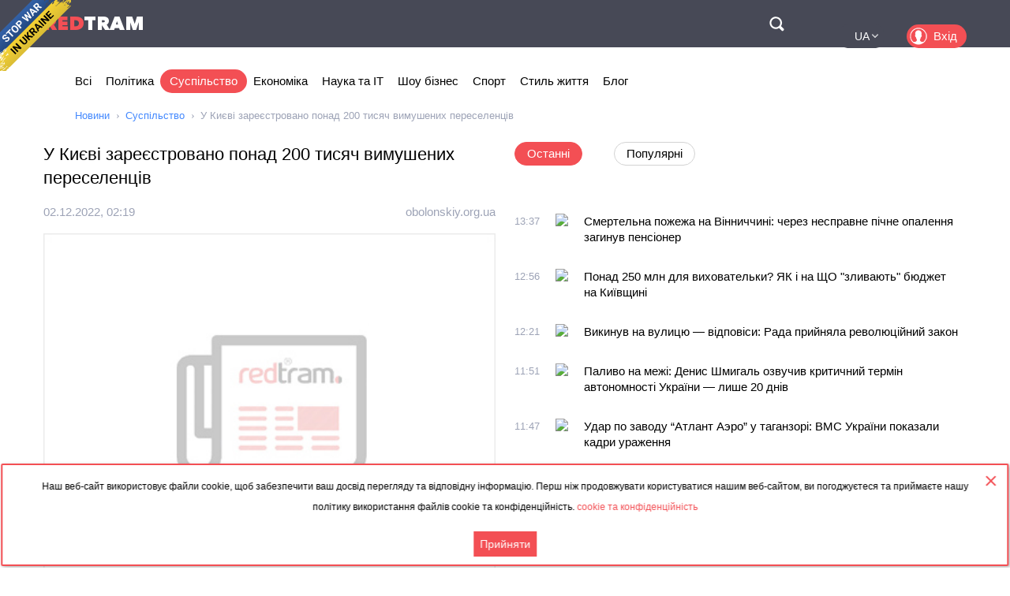

--- FILE ---
content_type: text/html; charset=utf-8
request_url: https://ua.redtram.com/news/community/612802113/
body_size: 50228
content:
<!DOCTYPE html>
<html lang="uk">
<head>
  <meta charset="utf-8">
      <title>У Києві зареєстровано понад 200 тисяч вимушених переселенців - Redtram</title>
    <meta name="viewport" content="width=device-width, initial-scale=1, maximum-scale=1, user-scalable=no">
  <meta name="theme-color" content="#474956">
      <meta name="description" content="Фото: kiev.informator.ua З 24 лютого до Києва приїхало понад 200 тисяч внутрішньо переміщених осіб із різних регіонів України. Про це повідомили на са">
        <link rel="canonical" href="https://ua.redtram.com/news/community/612802113/">
          
  <link rel="preconnect" href="https://www.google-analytics.com">
  <link rel="preconnect" href="https://stats.g.doubleclick.net">
  <link rel="dns-prefetch" href="https://www.google-analytics.com">
  <link rel="dns-prefetch" href="https://stats.g.doubleclick.net">

  <link href="https://img.redtram.com/favicon.png" rel="shortcut icon">
  <link href="https://img.redtram.com/apple-touch-icon-precomposed.png" rel="apple-touch-icon">

  
  <link rel="stylesheet" href="/news-catalog/public/font-awesome/css/font-awesome.min.css">
  <link rel="stylesheet" href="/news-catalog/public/css/main.css?i=24">
  <script src="/news-catalog/public/js/main.js?i=24"></script>

  
  <script src="//code.jquery.com/jquery-1.12.4.js"></script>
  <script src="//code.jquery.com/ui/1.12.1/jquery-ui.js"></script>

  <script>
      $(function(a) {
        a.datepicker.regional.ua = {
            closeText: "Закрити",
            prevText: "&#x3C;",
            nextText: "&#x3E;",
            currentText: "Сьогодні",
            monthNames: [ "Січень", "Лютий", "Березень", "Квітень", "Травень", "Червень",
                "Липень", "Серпень", "Вересень", "Жовтень", "Листопад", "Грудень" ],
            monthNamesShort: [ "Січ", "Лют", "Бер", "Кві", "Тра", "Чер",
                "Лип", "Сер", "Вер", "Жов", "Лис", "Гру" ],
            dayNames: [ "неділя", "понеділок", "вівторок", "середа", "четвер", "п’ятниця", "субота" ],
            dayNamesShort: [ "нед", "пнд", "вів", "срд", "чтв", "птн", "сбт" ],
            dayNamesMin: [ "Нд", "Пн", "Вт", "Ср", "Чт", "Пт", "Сб" ],
            weekHeader: "Тиж",
            dateFormat: "dd.mm.yy",
            firstDay: 1,
            isRTL: false,
            showMonthAfterYear: false,
            yearSuffix: ""
        };
        a.datepicker.setDefaults(a.datepicker.regional.ua)
    });
  </script>

  <script>
		(function() {
      document.addEventListener("DOMContentLoaded", (event) => {
        try {
          const Observe = (sel, opt, cb) => {
            const Obs = new MutationObserver((m) => [...m].forEach(cb));
            document.querySelectorAll(sel).forEach(el => Obs.observe(el, opt));
          };

          Observe(".news-lists, #last-news-block", {
            attributesList: ["style"], // Only the "style" attribute
            attributeOldValue: true,   // Report also the oldValue
          }, (m) => {
            m.target.style.height = '';
          });
        } catch (e) {
          console.log(e);
        }
      });
		})();
  </script>

  <script>
    (function() {
        'use strict';
        document.addEventListener("DOMContentLoaded", function(e) {
            $("#datepicker").datepicker({
                firstDay: 1,
                dateFormat: "yy-m-d",
                maxDate: new Date(),
                onSelect: function(date) {
                    window.location.href = '/archive/'+ date +'/';
                }
            });
        });
    })();
  </script>

  <script type="text/javascript">
      var rtvcc = "c6f4a7d78a7f18fa96198847b9c81a49";
  </script>


</head>
<body>
          
  <div class="container">
          <div class="channel-tg">
        <p rel="noopener nofollow">Наш веб-сайт використовує файли cookie, щоб забезпечити ваш досвід перегляду та відповідну інформацію. Перш ніж продовжувати користуватися нашим веб-сайтом, ви погоджуєтеся та приймаєте нашу політику використання файлів cookie та конфіденційність.&nbsp;<a href="/cookie-agreement/">cookie та конфіденційність</a></p>
        <button id="tg-close" class="acceptCookie">Прийняти</button>  
        <button id="cookie-close" class="close"></button>
      </div>
    
    <header class="header">
      <div class="wrapper">
        <div id="top-header" class="top-header">
          <div id="menu-toggle" class="hamburger">
            <div class="hamburger-box">
              <div class="hamburger-inner"></div>
            </div>
          </div>
          <a class="logo" href="/">
            <span>Red</span>Tram
          </a>
          <a id="btn-top-search" class="btn-top-search" href="/search/" rel="noopener nofollow">Поиск</a>
        </div>
        <div id="top-nav" class="top-nav">
          <div class="top-nav-wrapper">
                                                  <ul class="top-actions">
              <li>
                <ul class="languages">
                  <li class="active">
                    <a href="https://ua.redtram.com/news/community/" rel="noopener">UA</a>
                  </li>
                  <li >
                    <a href="https://en.redtram.com/news/community/" rel="noopener">EN</a>
                  </li>
                  <li >
                    <a href="https://pl.redtram.com/news/community/" rel="noopener">PL</a>
                  </li>
                  <li >
                    <a href="https://kz.redtram.com/news/community/" rel="noopener">KZ</a>
                  </li>
                  <li >
                    <a href="https://rus.redtram.com/news/community/" rel="noopener">RU</a>
                  </li>
                </ul>
              </li>
              <li>
                <a class="btn-login" href="https://markets.redtram.com/" target="_blank" rel="noopener">Вхід</a>
              </li>
            </ul>
            <ul class="top-menu">
              <li>
                <a  href="/">Всі</a>
              </li>
                              <li>
                  <a                       href="/news/politics/">Політика</a>
                </li>
                              <li>
                  <a class="active"                      href="/news/community/">Суспільство</a>
                </li>
                              <li>
                  <a                       href="/news/economic-business/">Економіка</a>
                </li>
                              <li>
                  <a                       href="/news/technology/">Наука та IT</a>
                </li>
                              <li>
                  <a                       href="/news/showbiz/">Шоу бізнес</a>
                </li>
                              <li>
                  <a                       href="/news/sport/">Спорт</a>
                </li>
                              <li>
                  <a                       href="/lifestyle/">Стиль життя</a>
                </li>
                              <li>
                  <a                       href="/blog/">Блог</a>
                </li>
                            <hr class="hr-style">
              <li>
                <a href="/cooperation/" rel="noopener">Співпраця</a>
              </li>
              <li>
                <a href="/articles/">Партнерські матеріали</a>
              </li>
              <li>
                <a href="/archive/">Архів</a>
              </li>
              <li>
                <a href="/cooperation/contacts/" rel="noopener">Контакти</a>
              </li>
              <hr class="hr-style">
              <li>
                <a href="/agreement/">Угода</a>
              </li>
            </ul>
          </div>
        </div>
        <nav class="top-search">
          <form id="top-search-form" class="top-search-form" action="/search/" hidden>
            <fieldset>
              <input id="top-search-field" class="top-search-field" name="q" value="" placeholder="Пошук..." aria-label="Пошук" autocomplete="off">
              <div id="btn-top-search-close" class="btn-top-search-close"></div>
              <button class="btn-top-search-submit" type="submit">Пошук</button>
            </fieldset>
          </form>
        </nav>
      </div>
    </header>

          <div class="wrapper">
        <nav class="nav-menu">
          <div id="menu-arrow-left" class="menu-arrow left"></div>
          <div id="menu-arrow-right" class="menu-arrow right"></div>
          <div id="menu-wrapper" class="menu-wrapper">
            <ul class="menu">
              <li>
                <a  href="/">Всі</a>
              </li>
                              <li>
                  <a  href="/news/politics/">Політика</a>
                </li>
                              <li>
                  <a class="active" href="/news/community/">Суспільство</a>
                </li>
                              <li>
                  <a  href="/news/economic-business/">Економіка</a>
                </li>
                              <li>
                  <a  href="/news/technology/">Наука та IT</a>
                </li>
                              <li>
                  <a  href="/news/showbiz/">Шоу бізнес</a>
                </li>
                              <li>
                  <a  href="/news/sport/">Спорт</a>
                </li>
                              <li>
                  <a  href="/lifestyle/">Стиль життя</a>
                </li>
                              <li>
                  <a  href="/blog/">Блог</a>
                </li>
                          </ul>
          </div>
        </nav>
                  <ul class="breadcrumbs">
            <li>
              <a href="/">Новини</a>
            </li>
                          <li>
                                  <a href="/news/community/">Суспільство</a>
                              </li>
                          <li>
                                  У Києві зареєстровано понад 200 тисяч вимушених переселенців
                              </li>
                      </ul>
              </div>
    
    <div class="content">
      
  <section>
    <div class="wrapper">
      <div class="grid">
        <div class="col2 news-details">
          <h1>У Києві зареєстровано понад 200 тисяч вимушених переселенців</h1>
          <p class="info">
                        <time class="hidden" data-format="dd.mm.yyyy, HH:MM" data-datetime="1669947542">
              02.12.2022, 04:19
            </time>
                                    <a rel="nofollow" href="/sources/obolonskiy.org.ua/">obolonskiy.org.ua</a>
                      </p>
          <img class="lazy"
               src="[data-uri]"
               onerror="this.src='/news-catalog/public/img/rt_news_43.jpg'"
               data-src="/news-catalog/public/img/rt_news_43.jpg"
               alt="У Києві зареєстровано понад 200 тисяч вимушених переселенців">

            <p id="ga-ins" class="center">
                                <!-- intextnews -->
                <adsbygoogle
                  data-client="ca-pub-4783207004366031"
                  data-slot="6516877358"
                  data-width="572"
                  data-height="143">
                </adsbygoogle>
                            </p>

          Фото: kiev.informator.ua
З 24 лютого до Києва приїхало понад 200 тисяч внутрішньо переміщених осіб із різних регіонів України.
Про це повідомили на сайті КМДА.
Найбільше переселенців із Донецької області – більше 150 тисяч осіб, Луганської, Харківської, Херсонської та Запорізької областей.
Найбільша кількість ВПО проживають в Дарницькому районі Києва — понад 36 тисяч, Оболонському — близько 25 тисяч та Святошинському — приблизно 25 тисяч.
Наразі зареєстровано 207 тисяч вимушених переселенців, з яких понад 36 тисяч це діти, понад 61 тисяча — пенсіонери та близько 12 тисяч людей з інвалідністю.
На сайті підкреслили, щоб стати на облік як ВПО, необхідно звернутися до управління соціального захисту населення за місцем проживання або до найближчого ЦНАПу. Також можна подати відповідну заявку через додаток «Дія».
Раніше ми писали, внутрішні переселенці мають повідомити органи соціального захисту про зміну фактичного проживання.

                    <div class="more">
            <a href="https://obolonskiy.org.ua/u-kiyevi-zareyestrovano-ponad-200-tisyach-vimushenih-pereselentsiv/"
                            rel="nofollow"
              target="_blank"
              class="full-news-link">Читати повністю&hellip;</a>
          </div>
          
        </div>
        <div class="col2">
          <ul class="news-nav">
            <li id="last-news" class="active">
              Останні            </li>
                          <li id="popular-news">
                Популярні              </li>
                      </ul>
          <div class="news-lists">
            <div id="last-news-block">
              <ul class="last-news-list links">
                                  
                  <li >
                    <article>
                      <div class="content">
                        <div class="info">
                                                    <time class="hidden" data-format="HH:MM" data-datetime="1768570633">
                            15:37
                          </time>
                                                                              <img height="16" width="16" src="https://www.google.com/s2/favicons?domain=ilikenews.com" title="ilikenews.com">
                                                  </div>
                        <p class="title">
                          <a href="/news/community/622463352/">Смертельна пожежа на Вінниччині: через несправне пічне опалення загинув пенсіонер</a>
                        </p>
                      </div>
                    </article>
                  </li>
                                                    
                  <li >
                    <article>
                      <div class="content">
                        <div class="info">
                                                    <time class="hidden" data-format="HH:MM" data-datetime="1768568166">
                            14:56
                          </time>
                                                                              <img height="16" width="16" src="https://www.google.com/s2/favicons?domain=bihus.info" title="bihus.info">
                                                  </div>
                        <p class="title">
                          <a href="/news/community/622462858/">Понад 250 млн для виховательки? ЯК і на ЩО "зливають" бюджет на Київщині</a>
                        </p>
                      </div>
                    </article>
                  </li>
                                                    
                  <li >
                    <article>
                      <div class="content">
                        <div class="info">
                                                    <time class="hidden" data-format="HH:MM" data-datetime="1768566097">
                            14:21
                          </time>
                                                                              <img height="16" width="16" src="https://www.google.com/s2/favicons?domain=times.zt.ua" title="times.zt.ua">
                                                  </div>
                        <p class="title">
                          <a href="/news/community/622462455/">Викинув на вулицю — відповіси: Рада прийняла революційний закон</a>
                        </p>
                      </div>
                    </article>
                  </li>
                                                    
                  <li >
                    <article>
                      <div class="content">
                        <div class="info">
                                                    <time class="hidden" data-format="HH:MM" data-datetime="1768564269">
                            13:51
                          </time>
                                                                              <img height="16" width="16" src="https://www.google.com/s2/favicons?domain=life.kyiv.ua" title="life.kyiv.ua">
                                                  </div>
                        <p class="title">
                          <a href="/news/community/622462076/">Паливо на межі: Денис Шмигаль озвучив критичний термін автономності України — лише 20 днів</a>
                        </p>
                      </div>
                    </article>
                  </li>
                                                    
                  <li >
                    <article>
                      <div class="content">
                        <div class="info">
                                                    <time class="hidden" data-format="HH:MM" data-datetime="1768564030">
                            13:47
                          </time>
                                                                              <img height="16" width="16" src="https://www.google.com/s2/favicons?domain=unn.ua" title="unn.ua">
                                                  </div>
                        <p class="title">
                          <a href="/news/community/622462030/">Удар по заводу “Атлант Аэро” у таганзорі: ВМС України показали кадри ураження</a>
                        </p>
                      </div>
                    </article>
                  </li>
                                                    
                  <li >
                    <article>
                      <div class="content">
                        <div class="info">
                                                    <time class="hidden" data-format="HH:MM" data-datetime="1768563846">
                            13:44
                          </time>
                                                                              <img height="16" width="16" src="https://www.google.com/s2/favicons?domain=expert.in.ua" title="expert.in.ua">
                                                  </div>
                        <p class="title">
                          <a href="/news/politics/622462006/">Мирний план Трампа більше не актуальний: у Путіна назвали нові міста України, які хоче РФ</a>
                        </p>
                      </div>
                    </article>
                  </li>
                                                    
                  <li >
                    <article>
                      <div class="content">
                        <div class="info">
                                                    <time class="hidden" data-format="HH:MM" data-datetime="1768562644">
                            13:24
                          </time>
                                                                              <img height="16" width="16" src="https://www.google.com/s2/favicons?domain=vycherpno.ck.ua" title="vycherpno.ck.ua">
                                                  </div>
                        <p class="title">
                          <a href="/news/community/622461782/">Вільшанська громада зустріла захисника “Азовсталі”, який провів у полоні понад три роки</a>
                        </p>
                      </div>
                    </article>
                  </li>
                                                    
                  <li >
                    <article>
                      <div class="content">
                        <div class="info">
                                                    <time class="hidden" data-format="HH:MM" data-datetime="1768562447">
                            13:20
                          </time>
                                                                              <img height="16" width="16" src="https://www.google.com/s2/favicons?domain=ternopillive.com" title="ternopillive.com">
                                                  </div>
                        <p class="title">
                          <a href="/news/community/622461749/">Синоптики попереджають про нову небезпеку</a>
                        </p>
                      </div>
                    </article>
                  </li>
                                                          <li class="center">
                                              <adsbygoogle
                          data-client="ca-pub-4783207004366031"
                          data-slot="7525856637"
                          data-width="320"
                          data-height="100">
                        </adsbygoogle>
                                          </li>
                                                                        
                  <li >
                    <article>
                      <div class="content">
                        <div class="info">
                                                    <time class="hidden" data-format="HH:MM" data-datetime="1768562162">
                            13:16
                          </time>
                                                                              <img height="16" width="16" src="https://www.google.com/s2/favicons?domain=life.kyiv.ua" title="life.kyiv.ua">
                                                  </div>
                        <p class="title">
                          <a href="/news/community/622461701/">Блекаут убиває екзотику: у київському ботсаду вимерзають унікальні рослини</a>
                        </p>
                      </div>
                    </article>
                  </li>
                                                    
                  <li >
                    <article>
                      <div class="content">
                        <div class="info">
                                                    <time class="hidden" data-format="HH:MM" data-datetime="1768561696">
                            13:08
                          </time>
                                                                              <img height="16" width="16" src="https://www.google.com/s2/favicons?domain=expert.in.ua" title="expert.in.ua">
                                                  </div>
                        <p class="title">
                          <a href="/news/politics/622461559/">Уряд Чехії отримав підтримку парламенту: допомога Україні під загрозою скорочення</a>
                        </p>
                      </div>
                    </article>
                  </li>
                                                    
                  <li >
                    <article>
                      <div class="content">
                        <div class="info">
                                                    <time class="hidden" data-format="HH:MM" data-datetime="1768561444">
                            13:04
                          </time>
                                                                              <img height="16" width="16" src="https://www.google.com/s2/favicons?domain=24tv.ua" title="24tv.ua">
                                                  </div>
                        <p class="title">
                          <a href="/news/politics/622461518/">Світла буде більше: до Києва вже прямують додаткові джерела генерації</a>
                        </p>
                      </div>
                    </article>
                  </li>
                                                    
                  <li >
                    <article>
                      <div class="content">
                        <div class="info">
                                                    <time class="hidden" data-format="HH:MM" data-datetime="1768561444">
                            13:04
                          </time>
                                                                              <img height="16" width="16" src="https://www.google.com/s2/favicons?domain=24tv.ua" title="24tv.ua">
                                                  </div>
                        <p class="title">
                          <a href="/news/community/622461516/">Треба сприймати серйозно, – Жорін про намір Росії захопити всю Донеччину навесні</a>
                        </p>
                      </div>
                    </article>
                  </li>
                                                    
                  <li >
                    <article>
                      <div class="content">
                        <div class="info">
                                                    <time class="hidden" data-format="HH:MM" data-datetime="1768560783">
                            12:53
                          </time>
                                                                              <img height="16" width="16" src="https://www.google.com/s2/favicons?domain=3m2.ua" title="3m2.ua">
                                                  </div>
                        <p class="title">
                          <a href="/news/economic-business/622461356/">За позовом прокуратури забудовник сплатив понад 1,5 млн гривень пайового внеску до бюджету Черкас</a>
                        </p>
                      </div>
                    </article>
                  </li>
                                                    
                  <li >
                    <article>
                      <div class="content">
                        <div class="info">
                                                    <time class="hidden" data-format="HH:MM" data-datetime="1768559532">
                            12:32
                          </time>
                                                                              <img height="16" width="16" src="https://www.google.com/s2/favicons?domain=expert.in.ua" title="expert.in.ua">
                                                  </div>
                        <p class="title">
                          <a href="/news/politics/622461170/">«Вина не на Україні»: Зеленський і Туск прокоментували слова Трампа</a>
                        </p>
                      </div>
                    </article>
                  </li>
                                                    
                  <li >
                    <article>
                      <div class="content">
                        <div class="info">
                                                    <time class="hidden" data-format="HH:MM" data-datetime="1768559254">
                            12:27
                          </time>
                                                                              <img height="16" width="16" src="https://www.google.com/s2/favicons?domain=promin.cv.ua" title="promin.cv.ua">
                                                  </div>
                        <p class="title">
                          <a href="/news/community/622461112/">Священник з Буковини перейшов до РПЦ та збирає кошти на російську армію</a>
                        </p>
                      </div>
                    </article>
                  </li>
                                                    
                  <li >
                    <article>
                      <div class="content">
                        <div class="info">
                                                    <time class="hidden" data-format="HH:MM" data-datetime="1768557231">
                            11:53
                          </time>
                                                                              <img height="16" width="16" src="https://www.google.com/s2/favicons?domain=city-izyum.pp.ua" title="city-izyum.pp.ua">
                                                  </div>
                        <p class="title">
                          <a href="/news/community/622460695/">Скільки грошей на поховання можна отримати від держави у 2026 році?</a>
                        </p>
                      </div>
                    </article>
                  </li>
                                                    
                  <li >
                    <article>
                      <div class="content">
                        <div class="info">
                                                    <time class="hidden" data-format="HH:MM" data-datetime="1768557231">
                            11:53
                          </time>
                                                                              <img height="16" width="16" src="https://www.google.com/s2/favicons?domain=svetlovodsk.com.ua" title="svetlovodsk.com.ua">
                                                  </div>
                        <p class="title">
                          <a href="/news/community/622460696/">Морози не відступають: якою буде погода в Україні</a>
                        </p>
                      </div>
                    </article>
                  </li>
                                                    
                  <li >
                    <article>
                      <div class="content">
                        <div class="info">
                                                    <time class="hidden" data-format="HH:MM" data-datetime="1768557230">
                            11:53
                          </time>
                                                                              <img height="16" width="16" src="https://www.google.com/s2/favicons?domain=svetlovodsk.com.ua" title="svetlovodsk.com.ua">
                                                  </div>
                        <p class="title">
                          <a href="/news/community/622460694/">Втрата України: 30-річний воїн загинув на фронті</a>
                        </p>
                      </div>
                    </article>
                  </li>
                                                    
                  <li class="reserve hidden">
                    <article>
                      <div class="content">
                        <div class="info">
                                                    <time class="hidden" data-format="HH:MM" data-datetime="1768557128">
                            11:52
                          </time>
                                                                              <img height="16" width="16" src="https://www.google.com/s2/favicons?domain=sportnews.24tv.ua" title="sportnews.24tv.ua">
                                                  </div>
                        <p class="title">
                          <a href="/news/sport/622460685/">Усик може переписати історію боксу, взявши участь у рекордному бою всіх часів</a>
                        </p>
                      </div>
                    </article>
                  </li>
                                                    
                  <li class="reserve hidden">
                    <article>
                      <div class="content">
                        <div class="info">
                                                    <time class="hidden" data-format="HH:MM" data-datetime="1768556946">
                            11:49
                          </time>
                                                                              <img height="16" width="16" src="https://www.google.com/s2/favicons?domain=slovoproslovo.info" title="slovoproslovo.info">
                                                  </div>
                        <p class="title">
                          <a href="/news/community/622460619/">«Мир без довіри»: 69% українців не вірять у сталий результат нинішніх переговорів — опитування КМІС</a>
                        </p>
                      </div>
                    </article>
                  </li>
                                                    
                  <li class="reserve hidden">
                    <article>
                      <div class="content">
                        <div class="info">
                                                    <time class="hidden" data-format="HH:MM" data-datetime="1768556944">
                            11:49
                          </time>
                                                                              <img height="16" width="16" src="https://www.google.com/s2/favicons?domain=storriss.com" title="storriss.com">
                                                  </div>
                        <p class="title">
                          <a href="/news/showbiz/622460618/">Том Брейді уникає запитань про новий роман після кокетливої вечірки з Алікс Ерл</a>
                        </p>
                      </div>
                    </article>
                  </li>
                                                    
                  <li class="reserve hidden">
                    <article>
                      <div class="content">
                        <div class="info">
                                                    <time class="hidden" data-format="HH:MM" data-datetime="1768556127">
                            11:35
                          </time>
                                                                              <img height="16" width="16" src="https://www.google.com/s2/favicons?domain=thepage.ua" title="thepage.ua">
                                                  </div>
                        <p class="title">
                          <a href="/news/community/622460483/">росія хоче зробити Київ непридатним для життя, - NYT</a>
                        </p>
                      </div>
                    </article>
                  </li>
                                                    
                  <li class="reserve hidden">
                    <article>
                      <div class="content">
                        <div class="info">
                                                    <time class="hidden" data-format="HH:MM" data-datetime="1768556123">
                            11:35
                          </time>
                                                                              <img height="16" width="16" src="https://www.google.com/s2/favicons?domain=osvita.rayon.in.ua" title="osvita.rayon.in.ua">
                                                  </div>
                        <p class="title">
                          <a href="/news/community/622460479/">Канікули до 1 лютого або "дистанційка": як працюватимуть школи та виші у січні 2026 року</a>
                        </p>
                      </div>
                    </article>
                  </li>
                                                    
                  <li class="reserve hidden">
                    <article>
                      <div class="content">
                        <div class="info">
                                                    <time class="hidden" data-format="HH:MM" data-datetime="1768555562">
                            11:26
                          </time>
                                                                              <img height="16" width="16" src="https://www.google.com/s2/favicons?domain=kramatorsk.info" title="kramatorsk.info">
                                                  </div>
                        <p class="title">
                          <a href="/news/economic-business/622460376/">Ще 24 мільйони гривень Донеччина виділила на Сили оборони</a>
                        </p>
                      </div>
                    </article>
                  </li>
                                                    
                  <li class="reserve hidden">
                    <article>
                      <div class="content">
                        <div class="info">
                                                    <time class="hidden" data-format="HH:MM" data-datetime="1768555561">
                            11:26
                          </time>
                                                                              <img height="16" width="16" src="https://www.google.com/s2/favicons?domain=kramatorsk.info" title="kramatorsk.info">
                                                  </div>
                        <p class="title">
                          <a href="/news/community/622460375/">Армія РФ просунулася на Краматорському напрямку — DeepState</a>
                        </p>
                      </div>
                    </article>
                  </li>
                                                    
                  <li class="reserve hidden">
                    <article>
                      <div class="content">
                        <div class="info">
                                                    <time class="hidden" data-format="HH:MM" data-datetime="1768555263">
                            11:21
                          </time>
                                                                              <img height="16" width="16" src="https://www.google.com/s2/favicons?domain=litenews.com.ua" title="litenews.com.ua">
                                                  </div>
                        <p class="title">
                          <a href="/lifestyle/622460325/">Легкий шоколадний мус для тих, хто любить ніжність</a>
                        </p>
                      </div>
                    </article>
                  </li>
                                                    
                  <li class="reserve hidden">
                    <article>
                      <div class="content">
                        <div class="info">
                                                    <time class="hidden" data-format="HH:MM" data-datetime="1768555095">
                            11:18
                          </time>
                                                                              <img height="16" width="16" src="https://www.google.com/s2/favicons?domain=agroter.com.ua" title="agroter.com.ua">
                                                  </div>
                        <p class="title">
                          <a href="/news/community/622460301/">росія цілеспрямовано знищує українську олійну галузь</a>
                        </p>
                      </div>
                    </article>
                  </li>
                                                    
                  <li class="reserve hidden">
                    <article>
                      <div class="content">
                        <div class="info">
                                                    <time class="hidden" data-format="HH:MM" data-datetime="1768555093">
                            11:18
                          </time>
                                                                              <img height="16" width="16" src="https://www.google.com/s2/favicons?domain=golos.te.ua" title="golos.te.ua">
                                                  </div>
                        <p class="title">
                          <a href="/news/community/622460298/">Як кремлівська брехня перетворила дипломатію на нові атаки в Україні</a>
                        </p>
                      </div>
                    </article>
                  </li>
                                                    
                  <li class="reserve hidden">
                    <article>
                      <div class="content">
                        <div class="info">
                                                    <time class="hidden" data-format="HH:MM" data-datetime="1768555031">
                            11:17
                          </time>
                                                                              <img height="16" width="16" src="https://www.google.com/s2/favicons?domain=storriss.com" title="storriss.com">
                                                  </div>
                        <p class="title">
                          <a href="/news/showbiz/622460281/">Меґґі Джилленгол презентує радикальне бачення класичної історії у фільмі «Наречена»</a>
                        </p>
                      </div>
                    </article>
                  </li>
                                                    
                  <li class="reserve hidden">
                    <article>
                      <div class="content">
                        <div class="info">
                                                    <time class="hidden" data-format="HH:MM" data-datetime="1768555027">
                            11:17
                          </time>
                                                                              <img height="16" width="16" src="https://www.google.com/s2/favicons?domain=novosti-n.org" title="novosti-n.org">
                                                  </div>
                        <p class="title">
                          <a href="/news/community/622460274/">В Україні змінюють правила комендантської години, - Шмигаль</a>
                        </p>
                      </div>
                    </article>
                  </li>
                                                    
                  <li class="reserve hidden">
                    <article>
                      <div class="content">
                        <div class="info">
                                                    <time class="hidden" data-format="HH:MM" data-datetime="1768555022">
                            11:17
                          </time>
                                                                              <img height="16" width="16" src="https://www.google.com/s2/favicons?domain=hromadske.radio" title="hromadske.radio">
                                                  </div>
                        <p class="title">
                          <a href="/news/community/622460268/">Питання, хто візьме на себе відповідальність цього разу: аналітикиня про енергетичний «Рамштайн»</a>
                        </p>
                      </div>
                    </article>
                  </li>
                                                    
                  <li class="reserve hidden">
                    <article>
                      <div class="content">
                        <div class="info">
                                                    <time class="hidden" data-format="HH:MM" data-datetime="1768554967">
                            11:16
                          </time>
                                                                              <img height="16" width="16" src="https://www.google.com/s2/favicons?domain=24tv.ua" title="24tv.ua">
                                                  </div>
                        <p class="title">
                          <a href="/news/politics/622460261/">Путіну зарано радіти: що приховано в заявах Трампа про затягування мирної угоди</a>
                        </p>
                      </div>
                    </article>
                  </li>
                                                    
                  <li class="reserve hidden">
                    <article>
                      <div class="content">
                        <div class="info">
                                                    <time class="hidden" data-format="HH:MM" data-datetime="1768554963">
                            11:16
                          </time>
                                                                              <img height="16" width="16" src="https://www.google.com/s2/favicons?domain=portal.lviv.ua" title="portal.lviv.ua">
                                                  </div>
                        <p class="title">
                          <a href="/news/community/622460247/">Окупанти захопили ще одне село на Запоріжжі, – DeepState</a>
                        </p>
                      </div>
                    </article>
                  </li>
                                                    
                  <li class="reserve hidden">
                    <article>
                      <div class="content">
                        <div class="info">
                                                    <time class="hidden" data-format="HH:MM" data-datetime="1768554744">
                            11:12
                          </time>
                                                                              <img height="16" width="16" src="https://www.google.com/s2/favicons?domain=agroter.com.ua" title="agroter.com.ua">
                                                  </div>
                        <p class="title">
                          <a href="/news/community/622460234/">Чому хурма може стати новою візитівкою аграрної України</a>
                        </p>
                      </div>
                    </article>
                  </li>
                                                    
                  <li class="reserve hidden">
                    <article>
                      <div class="content">
                        <div class="info">
                                                    <time class="hidden" data-format="HH:MM" data-datetime="1768554722">
                            11:12
                          </time>
                                                                              <img height="16" width="16" src="https://www.google.com/s2/favicons?domain=slovoproslovo.info" title="slovoproslovo.info">
                                                  </div>
                        <p class="title">
                          <a href="/news/politics/622460220/">Під час комендантської години дозволять рух до «Пунктів незламності»: Шмигаль про нові правила через удари РФ</a>
                        </p>
                      </div>
                    </article>
                  </li>
                                                    
                  <li class="reserve hidden">
                    <article>
                      <div class="content">
                        <div class="info">
                                                    <time class="hidden" data-format="HH:MM" data-datetime="1768554706">
                            11:11
                          </time>
                                                                              <img height="16" width="16" src="https://www.google.com/s2/favicons?domain=volyninfa.com.ua" title="volyninfa.com.ua">
                                                  </div>
                        <p class="title">
                          <a href="/news/community/622460212/">В Україні можуть скасувати комендантську годину: яких регіонів це стосуватиметься</a>
                        </p>
                      </div>
                    </article>
                  </li>
                                                    
                  <li class="reserve hidden">
                    <article>
                      <div class="content">
                        <div class="info">
                                                    <time class="hidden" data-format="HH:MM" data-datetime="1768554700">
                            11:11
                          </time>
                                                                              <img height="16" width="16" src="https://www.google.com/s2/favicons?domain=ua.krymr.com" title="ua.krymr.com">
                                                  </div>
                        <p class="title">
                          <a href="/news/community/622460211/">"Розстрільні списки". Чому купувати житло в Криму стало ще небезпечніше</a>
                        </p>
                      </div>
                    </article>
                  </li>
                                                    
                  <li class="reserve hidden">
                    <article>
                      <div class="content">
                        <div class="info">
                                                    <time class="hidden" data-format="HH:MM" data-datetime="1768554697">
                            11:11
                          </time>
                                                                              <img height="16" width="16" src="https://www.google.com/s2/favicons?domain=vgoru.org" title="vgoru.org">
                                                  </div>
                        <p class="title">
                          <a href="/news/community/622460210/">Окупована Херсонщина на межі виживання. Мілітаризація дітей, скорочення пенсій і таємні плани РФ</a>
                        </p>
                      </div>
                    </article>
                  </li>
                                                    
                  <li class="reserve hidden">
                    <article>
                      <div class="content">
                        <div class="info">
                                                    <time class="hidden" data-format="HH:MM" data-datetime="1768554672">
                            11:11
                          </time>
                                                                              <img height="16" width="16" src="https://www.google.com/s2/favicons?domain=varianty.lviv.ua" title="varianty.lviv.ua">
                                                  </div>
                        <p class="title">
                          <a href="/news/community/622460194/">Козицький знову преміював Гаврилюк: сума вражає</a>
                        </p>
                      </div>
                    </article>
                  </li>
                                                    
                  <li class="reserve hidden">
                    <article>
                      <div class="content">
                        <div class="info">
                                                    <time class="hidden" data-format="HH:MM" data-datetime="1768554666">
                            11:11
                          </time>
                                                                              <img height="16" width="16" src="https://www.google.com/s2/favicons?domain=ngp-ua.info" title="ngp-ua.info">
                                                  </div>
                        <p class="title">
                          <a href="/news/community/622460186/">Військовослужбовця ТЦК родом після відеоскандалу оштрафували та відправили у бойову бригаду</a>
                        </p>
                      </div>
                    </article>
                  </li>
                                                    
                  <li class="reserve hidden">
                    <article>
                      <div class="content">
                        <div class="info">
                                                    <time class="hidden" data-format="HH:MM" data-datetime="1768554620">
                            11:10
                          </time>
                                                                              <img height="16" width="16" src="https://www.google.com/s2/favicons?domain=gordonua.com" title="gordonua.com">
                                                  </div>
                        <p class="title">
                          <a href="/news/community/622460167/">"Жахливе затишшя". ЗМІ пишуть, що в Ірані стихли протести</a>
                        </p>
                      </div>
                    </article>
                  </li>
                                                    
                  <li class="reserve hidden">
                    <article>
                      <div class="content">
                        <div class="info">
                                                    <time class="hidden" data-format="HH:MM" data-datetime="1768554365">
                            11:06
                          </time>
                                                                              <img height="16" width="16" src="https://www.google.com/s2/favicons?domain=zv.zp.ua" title="zv.zp.ua">
                                                  </div>
                        <p class="title">
                          <a href="/news/sport/622460071/">Ноттінгем фактично відмовився від Зінченка: тренер зробив заяву про його майбутнє</a>
                        </p>
                      </div>
                    </article>
                  </li>
                                                    
                  <li class="reserve hidden">
                    <article>
                      <div class="content">
                        <div class="info">
                                                    <time class="hidden" data-format="HH:MM" data-datetime="1768554302">
                            11:05
                          </time>
                                                                              <img height="16" width="16" src="https://www.google.com/s2/favicons?domain=acmc.ua" title="acmc.ua">
                                                  </div>
                        <p class="title">
                          <a href="/news/community/622460061/">Серед цивільних є поранений: окупанти обстріляли Донеччину (фото)</a>
                        </p>
                      </div>
                    </article>
                  </li>
                                                    
                  <li class="reserve hidden">
                    <article>
                      <div class="content">
                        <div class="info">
                                                    <time class="hidden" data-format="HH:MM" data-datetime="1768554002">
                            11:00
                          </time>
                                                                              <img height="16" width="16" src="https://www.google.com/s2/favicons?domain=vycherpno.ck.ua" title="vycherpno.ck.ua">
                                                  </div>
                        <p class="title">
                          <a href="/news/community/622460008/">Городище провело в останню путь захисника, який понад рік тому поліг на Курщині (ФОТО)</a>
                        </p>
                      </div>
                    </article>
                  </li>
                                                    
                  <li class="reserve hidden">
                    <article>
                      <div class="content">
                        <div class="info">
                                                    <time class="hidden" data-format="HH:MM" data-datetime="1768553705">
                            10:55
                          </time>
                                                                              <img height="16" width="16" src="https://www.google.com/s2/favicons?domain=slovoidilo.ua" title="slovoidilo.ua">
                                                  </div>
                        <p class="title">
                          <a href="/news/politics/622459973/">Парламент Чехії висловив вотум довіри уряду Бабіша</a>
                        </p>
                      </div>
                    </article>
                  </li>
                                                    
                  <li class="reserve hidden">
                    <article>
                      <div class="content">
                        <div class="info">
                                                    <time class="hidden" data-format="HH:MM" data-datetime="1768553463">
                            10:51
                          </time>
                                                                              <img height="16" width="16" src="https://www.google.com/s2/favicons?domain=pravdatutnews.com" title="pravdatutnews.com">
                                                  </div>
                        <p class="title">
                          <a href="/news/community/622459914/">Військовослужбовця ТЦК покарали за застосування фізичної сили</a>
                        </p>
                      </div>
                    </article>
                  </li>
                                                    
                  <li class="reserve hidden">
                    <article>
                      <div class="content">
                        <div class="info">
                                                    <time class="hidden" data-format="HH:MM" data-datetime="1768552456">
                            10:34
                          </time>
                                                                              <img height="16" width="16" src="https://www.google.com/s2/favicons?domain=chasdiy.org" title="chasdiy.org">
                                                  </div>
                        <p class="title">
                          <a href="/news/community/622459776/">Комендантську годину пом’якшують: де громадянам дозволять перебувати вночі без перепусток </a>
                        </p>
                      </div>
                    </article>
                  </li>
                                                    
                  <li class="reserve hidden">
                    <article>
                      <div class="content">
                        <div class="info">
                                                    <time class="hidden" data-format="HH:MM" data-datetime="1768552446">
                            10:34
                          </time>
                                                                              <img height="16" width="16" src="https://www.google.com/s2/favicons?domain=enovosty.com" title="enovosty.com">
                                                  </div>
                        <p class="title">
                          <a href="/news/community/622459773/">Чим насправді повинні займатися ТЦК: і це не мобілізація</a>
                        </p>
                      </div>
                    </article>
                  </li>
                                                    
                  <li class="reserve hidden">
                    <article>
                      <div class="content">
                        <div class="info">
                                                    <time class="hidden" data-format="HH:MM" data-datetime="1768551844">
                            10:24
                          </time>
                                                                              <img height="16" width="16" src="https://www.google.com/s2/favicons?domain=bagnet.org" title="bagnet.org">
                                                  </div>
                        <p class="title">
                          <a href="/news/politics/622459648/">Уряд призначив тимчасового керівника Мінцифри</a>
                        </p>
                      </div>
                    </article>
                  </li>
                                                    
                  <li class="reserve hidden">
                    <article>
                      <div class="content">
                        <div class="info">
                                                    <time class="hidden" data-format="HH:MM" data-datetime="1768551545">
                            10:19
                          </time>
                                                                              <img height="16" width="16" src="https://www.google.com/s2/favicons?domain=slovoidilo.ua" title="slovoidilo.ua">
                                                  </div>
                        <p class="title">
                          <a href="/news/politics/622459631/">Експрезидента Південної Кореї засудили до п'яти років ув'язнення</a>
                        </p>
                      </div>
                    </article>
                  </li>
                                                    
                  <li class="reserve hidden">
                    <article>
                      <div class="content">
                        <div class="info">
                                                    <time class="hidden" data-format="HH:MM" data-datetime="1768549519">
                            09:45
                          </time>
                                                                              <img height="16" width="16" src="https://www.google.com/s2/favicons?domain=gazetahm.org" title="gazetahm.org">
                                                  </div>
                        <p class="title">
                          <a href="/news/community/622459291/">"Кіборги" витримали — не витримав бетон!". День пам'яті захисників Донецького аеропорту</a>
                        </p>
                      </div>
                    </article>
                  </li>
                                                    
                  <li class="reserve hidden">
                    <article>
                      <div class="content">
                        <div class="info">
                                                    <time class="hidden" data-format="HH:MM" data-datetime="1768548183">
                            09:23
                          </time>
                                                                              <img height="16" width="16" src="https://www.google.com/s2/favicons?domain=bizagro.com.ua" title="bizagro.com.ua">
                                                  </div>
                        <p class="title">
                          <a href="/news/community/622459087/">Морози не відступають: коли українцям чекати на потепління</a>
                        </p>
                      </div>
                    </article>
                  </li>
                                                    
                  <li class="reserve hidden">
                    <article>
                      <div class="content">
                        <div class="info">
                                                    <time class="hidden" data-format="HH:MM" data-datetime="1768546743">
                            08:59
                          </time>
                                                                              <img height="16" width="16" src="https://www.google.com/s2/favicons?domain=unn.ua" title="unn.ua">
                                                  </div>
                        <p class="title">
                          <a href="/news/community/622458784/">Правила пересування під час комендантської години змінюють: Шмигаль пояснив, що дозволять</a>
                        </p>
                      </div>
                    </article>
                  </li>
                                                    
                  <li class="reserve hidden">
                    <article>
                      <div class="content">
                        <div class="info">
                                                    <time class="hidden" data-format="HH:MM" data-datetime="1768540206">
                            07:10
                          </time>
                                                                              <img height="16" width="16" src="https://www.google.com/s2/favicons?domain=newsua.one" title="newsua.one">
                                                  </div>
                        <p class="title">
                          <a href="/news/community/622458195/">В цю гру можна грати вдвох: Росії загрожує енергетичний колапс</a>
                        </p>
                      </div>
                    </article>
                  </li>
                                                    
                  <li class="reserve hidden">
                    <article>
                      <div class="content">
                        <div class="info">
                                                    <time class="hidden" data-format="HH:MM" data-datetime="1768531451">
                            04:44
                          </time>
                                                                              <img height="16" width="16" src="https://www.google.com/s2/favicons?domain=24tv.ua" title="24tv.ua">
                                                  </div>
                        <p class="title">
                          <a href="/news/community/622457889/">Вносить великі корективи: військовий сказав, як морозна зима впливає на фронт</a>
                        </p>
                      </div>
                    </article>
                  </li>
                                                    
                  <li class="reserve hidden">
                    <article>
                      <div class="content">
                        <div class="info">
                                                    <time class="hidden" data-format="HH:MM" data-datetime="1768523466">
                            02:31
                          </time>
                                                                              <img height="16" width="16" src="https://www.google.com/s2/favicons?domain=thepage.ua" title="thepage.ua">
                                                  </div>
                        <p class="title">
                          <a href="/news/community/622457724/">Бракує лише одного року стажу для пенсії у 65 років: у ПФУ розповіли, як діяти</a>
                        </p>
                      </div>
                    </article>
                  </li>
                                                                      <li class="reserve hidden"><span>Січень, 15</span></li>
                  
                  <li class="reserve hidden">
                    <article>
                      <div class="content">
                        <div class="info">
                                                    <time class="hidden" data-format="HH:MM" data-datetime="1768496583">
                            19:03
                          </time>
                                                                              <img height="16" width="16" src="https://www.google.com/s2/favicons?domain=hromadske.radio" title="hromadske.radio">
                                                  </div>
                        <p class="title">
                          <a href="/news/community/622455501/">Росіяни різко збільшили кількість обстрілів Запорізької області останнім часом</a>
                        </p>
                      </div>
                    </article>
                  </li>
                                                    
                  <li class="reserve hidden">
                    <article>
                      <div class="content">
                        <div class="info">
                                                    <time class="hidden" data-format="HH:MM" data-datetime="1768478104">
                            13:55
                          </time>
                                                                              <img height="16" width="16" src="https://www.google.com/s2/favicons?domain=ua.news" title="ua.news">
                                                  </div>
                        <p class="title">
                          <a href="/news/community/622452105/">Воїни «Хартії» відбили наступ РФ на Харківщині — відео</a>
                        </p>
                      </div>
                    </article>
                  </li>
                                                    
                  <li class="reserve hidden">
                    <article>
                      <div class="content">
                        <div class="info">
                                                    <time class="hidden" data-format="HH:MM" data-datetime="1768470205">
                            11:43
                          </time>
                                                                              <img height="16" width="16" src="https://www.google.com/s2/favicons?domain=ntktv.ua" title="ntktv.ua">
                                                  </div>
                        <p class="title">
                          <a href="/news/community/622450504/">Рік між обіцянками і реальністю. Як адміністрація Трампа намагалася зупинити війну і коли настане мир</a>
                        </p>
                      </div>
                    </article>
                  </li>
                                                    
                  <li class="reserve hidden">
                    <article>
                      <div class="content">
                        <div class="info">
                                                    <time class="hidden" data-format="HH:MM" data-datetime="1768469464">
                            11:31
                          </time>
                                                                              <img height="16" width="16" src="https://www.google.com/s2/favicons?domain=ua.news" title="ua.news">
                                                  </div>
                        <p class="title">
                          <a href="/news/community/622450370/">Українські дрони знищили російський «Град» на Донеччині</a>
                        </p>
                      </div>
                    </article>
                  </li>
                                                    
                  <li class="reserve hidden">
                    <article>
                      <div class="content">
                        <div class="info">
                                                    <time class="hidden" data-format="HH:MM" data-datetime="1768469220">
                            11:27
                          </time>
                                                                              <img height="16" width="16" src="https://www.google.com/s2/favicons?domain=provse.te.ua" title="provse.te.ua">
                                                  </div>
                        <p class="title">
                          <a href="/news/community/622450302/">Коли потепління може прийти в Україну: синоптик назвав терміни</a>
                        </p>
                      </div>
                    </article>
                  </li>
                                                    
                  <li class="reserve hidden">
                    <article>
                      <div class="content">
                        <div class="info">
                                                    <time class="hidden" data-format="HH:MM" data-datetime="1768465485">
                            10:24
                          </time>
                                                                              <img height="16" width="16" src="https://www.google.com/s2/favicons?domain=transkarpatia.net" title="transkarpatia.net">
                                                  </div>
                        <p class="title">
                          <a href="/news/community/622449581/">Нова мапа України: країну хочуть розділити на чотири кластери</a>
                        </p>
                      </div>
                    </article>
                  </li>
                                                    
                  <li class="reserve hidden">
                    <article>
                      <div class="content">
                        <div class="info">
                                                    <time class="hidden" data-format="HH:MM" data-datetime="1768465480">
                            10:24
                          </time>
                                                                              <img height="16" width="16" src="https://www.google.com/s2/favicons?domain=procherk.info" title="procherk.info">
                                                  </div>
                        <p class="title">
                          <a href="/news/community/622449579/">Скандал у Черкасах: подружжя прокурорів "заробило" пенсію до 30 років</a>
                        </p>
                      </div>
                    </article>
                  </li>
                                                    
                  <li class="reserve hidden">
                    <article>
                      <div class="content">
                        <div class="info">
                                                    <time class="hidden" data-format="HH:MM" data-datetime="1768463009">
                            09:43
                          </time>
                                                                              <img height="16" width="16" src="https://www.google.com/s2/favicons?domain=1news.com.ua" title="1news.com.ua">
                                                  </div>
                        <p class="title">
                          <a href="/news/community/622449107/">Наступ РФ в Україні стишився: ISW назвав причини</a>
                        </p>
                      </div>
                    </article>
                  </li>
                                                    
                  <li class="reserve hidden">
                    <article>
                      <div class="content">
                        <div class="info">
                                                    <time class="hidden" data-format="HH:MM" data-datetime="1768462996">
                            09:43
                          </time>
                                                                              <img height="16" width="16" src="https://www.google.com/s2/favicons?domain=golos.te.ua" title="golos.te.ua">
                                                  </div>
                        <p class="title">
                          <a href="/news/community/622449105/">Мороз, тиша і залп: як М777 ламає плани ворога</a>
                        </p>
                      </div>
                    </article>
                  </li>
                                                    
                  <li class="reserve hidden">
                    <article>
                      <div class="content">
                        <div class="info">
                                                    <time class="hidden" data-format="HH:MM" data-datetime="1768459683">
                            08:48
                          </time>
                                                                              <img height="16" width="16" src="https://www.google.com/s2/favicons?domain=novynarnia.com" title="novynarnia.com">
                                                  </div>
                        <p class="title">
                          <a href="/news/community/622448582/">Правда, яку не хочеться чути</a>
                        </p>
                      </div>
                    </article>
                  </li>
                                                    
                  <li class="reserve hidden">
                    <article>
                      <div class="content">
                        <div class="info">
                                                    <time class="hidden" data-format="HH:MM" data-datetime="1768454342">
                            07:19
                          </time>
                                                                              <img height="16" width="16" src="https://www.google.com/s2/favicons?domain=ua.news" title="ua.news">
                                                  </div>
                        <p class="title">
                          <a href="/news/community/622448119/">Ще одна країна направить військових до Гренландії</a>
                        </p>
                      </div>
                    </article>
                  </li>
                                                    
                  <li class="reserve hidden">
                    <article>
                      <div class="content">
                        <div class="info">
                                                    <time class="hidden" data-format="HH:MM" data-datetime="1768436524">
                            02:22
                          </time>
                                                                              <img height="16" width="16" src="https://www.google.com/s2/favicons?domain=real-vin.com" title="real-vin.com">
                                                  </div>
                        <p class="title">
                          <a href="/news/community/622447514/">ЗСУ знайшли користь від морозів в Покровську і Мирнограді</a>
                        </p>
                      </div>
                    </article>
                  </li>
                                                                      <li class="reserve hidden"><span>Січень, 14</span></li>
                  
                  <li class="reserve hidden">
                    <article>
                      <div class="content">
                        <div class="info">
                                                    <time class="hidden" data-format="HH:MM" data-datetime="1768423202">
                            22:40
                          </time>
                                                                              <img height="16" width="16" src="https://www.google.com/s2/favicons?domain=portal.lviv.ua" title="portal.lviv.ua">
                                                  </div>
                        <p class="title">
                          <a href="/news/community/622447016/">В енергетиці України запроваджують режим надзвичайної ситуації. Що це означає</a>
                        </p>
                      </div>
                    </article>
                  </li>
                                                    
                  <li class="reserve hidden">
                    <article>
                      <div class="content">
                        <div class="info">
                                                    <time class="hidden" data-format="HH:MM" data-datetime="1768416427">
                            20:47
                          </time>
                                                                              <img height="16" width="16" src="https://www.google.com/s2/favicons?domain=newformat.info" title="newformat.info">
                                                  </div>
                        <p class="title">
                          <a href="/news/community/622446338/">В Україні фіксують зниження ефективності ППО</a>
                        </p>
                      </div>
                    </article>
                  </li>
                                                    
                  <li class="reserve hidden">
                    <article>
                      <div class="content">
                        <div class="info">
                                                    <time class="hidden" data-format="HH:MM" data-datetime="1768412105">
                            19:35
                          </time>
                                                                              <img height="16" width="16" src="https://www.google.com/s2/favicons?domain=newformat.info" title="newformat.info">
                                                  </div>
                        <p class="title">
                          <a href="/news/community/622445810/">Дев’ятикласника, який напав на вчительку та школяра, відправлять до СІЗО</a>
                        </p>
                      </div>
                    </article>
                  </li>
                                                    
                  <li class="reserve hidden">
                    <article>
                      <div class="content">
                        <div class="info">
                                                    <time class="hidden" data-format="HH:MM" data-datetime="1768384955">
                            12:02
                          </time>
                                                                              <img height="16" width="16" src="https://www.google.com/s2/favicons?domain=kyiv1.com" title="kyiv1.com">
                                                  </div>
                        <p class="title">
                          <a href="/news/community/622440605/">Києву загрожує масова евакуація: можливі вибухи тепломереж цілих кварталів</a>
                        </p>
                      </div>
                    </article>
                  </li>
                                                    
                  <li class="reserve hidden">
                    <article>
                      <div class="content">
                        <div class="info">
                                                    <time class="hidden" data-format="HH:MM" data-datetime="1768382524">
                            11:22
                          </time>
                                                                              <img height="16" width="16" src="https://www.google.com/s2/favicons?domain=zi.ua" title="zi.ua">
                                                  </div>
                        <p class="title">
                          <a href="/news/community/622440160/">Яку суму декретних виплат заплатять непрацюючим жінкам цього року</a>
                        </p>
                      </div>
                    </article>
                  </li>
                                                    
                  <li class="reserve hidden">
                    <article>
                      <div class="content">
                        <div class="info">
                                                    <time class="hidden" data-format="HH:MM" data-datetime="1768382221">
                            11:17
                          </time>
                                                                              <img height="16" width="16" src="https://www.google.com/s2/favicons?domain=vikna.if.ua" title="vikna.if.ua">
                                                  </div>
                        <p class="title">
                          <a href="/news/community/622440033/">Скандал з курткою Sochi-2014 на Буковелі: поліція знайшла власника та продавця</a>
                        </p>
                      </div>
                    </article>
                  </li>
                                                    
                  <li class="reserve hidden">
                    <article>
                      <div class="content">
                        <div class="info">
                                                    <time class="hidden" data-format="HH:MM" data-datetime="1768376642">
                            09:44
                          </time>
                                                                              <img height="16" width="16" src="https://www.google.com/s2/favicons?domain=zabor.zp.ua" title="zabor.zp.ua">
                                                  </div>
                        <p class="title">
                          <a href="/news/community/622438993/">Росіяни просунулися поблизу Степногірська та безпосередньо в місті – DeepState</a>
                        </p>
                      </div>
                    </article>
                  </li>
                                                    
                  <li class="reserve hidden">
                    <article>
                      <div class="content">
                        <div class="info">
                                                    <time class="hidden" data-format="HH:MM" data-datetime="1768372262">
                            08:31
                          </time>
                                                                              <img height="16" width="16" src="https://www.google.com/s2/favicons?domain=ua.news" title="ua.news">
                                                  </div>
                        <p class="title">
                          <a href="/news/community/622438364/">Маск зробив супутниковий інтернет Starlink безкоштовним для іранців – Bloomberg</a>
                        </p>
                      </div>
                    </article>
                  </li>
                                                    
                  <li class="reserve hidden">
                    <article>
                      <div class="content">
                        <div class="info">
                                                    <time class="hidden" data-format="HH:MM" data-datetime="1768350127">
                            02:22
                          </time>
                                                                              <img height="16" width="16" src="https://www.google.com/s2/favicons?domain=real-vin.com" title="real-vin.com">
                                                  </div>
                        <p class="title">
                          <a href="/news/community/622437379/">Встановлено державний прапор на будинку мерії Куп’янська</a>
                        </p>
                      </div>
                    </article>
                  </li>
                                                    
                  <li class="reserve hidden">
                    <article>
                      <div class="content">
                        <div class="info">
                                                    <time class="hidden" data-format="HH:MM" data-datetime="1768350127">
                            02:22
                          </time>
                                                                              <img height="16" width="16" src="https://www.google.com/s2/favicons?domain=real-vin.com" title="real-vin.com">
                                                  </div>
                        <p class="title">
                          <a href="/news/community/622437380/">ЗСУ вбили та поранили сотню окупантів на Покровському напрямку</a>
                        </p>
                      </div>
                    </article>
                  </li>
                                                                      <li class="reserve hidden"><span>Січень, 13</span></li>
                  
                  <li class="reserve hidden">
                    <article>
                      <div class="content">
                        <div class="info">
                                                    <time class="hidden" data-format="HH:MM" data-datetime="1768328163">
                            20:16
                          </time>
                                                                              <img height="16" width="16" src="https://www.google.com/s2/favicons?domain=portal.lviv.ua" title="portal.lviv.ua">
                                                  </div>
                        <p class="title">
                          <a href="/news/community/622435924/">Віталій Портников: «Для чого росіяни вдарили “Орєшніком” по Львівщині»</a>
                        </p>
                      </div>
                    </article>
                  </li>
                                                    
                  <li class="reserve hidden">
                    <article>
                      <div class="content">
                        <div class="info">
                                                    <time class="hidden" data-format="HH:MM" data-datetime="1768302664">
                            13:11
                          </time>
                                                                              <img height="16" width="16" src="https://www.google.com/s2/favicons?domain=unn.ua" title="unn.ua">
                                                  </div>
                        <p class="title">
                          <a href="/news/community/622431327/">Сирський підбив підсумки року: ворог хотів завершити війну розгромом, мав намір вийти до Одеси, та його плани зірвано</a>
                        </p>
                      </div>
                    </article>
                  </li>
                                                    
                  <li class="reserve hidden">
                    <article>
                      <div class="content">
                        <div class="info">
                                                    <time class="hidden" data-format="HH:MM" data-datetime="1768302243">
                            13:04
                          </time>
                                                                              <img height="16" width="16" src="https://www.google.com/s2/favicons?domain=portal.lviv.ua" title="portal.lviv.ua">
                                                  </div>
                        <p class="title">
                          <a href="/news/community/622431254/">Воїни ЗСУ затрофеїли танк Т-80 російських окупантів</a>
                        </p>
                      </div>
                    </article>
                  </li>
                                                    
                  <li class="reserve hidden">
                    <article>
                      <div class="content">
                        <div class="info">
                                                    <time class="hidden" data-format="HH:MM" data-datetime="1768301257">
                            12:47
                          </time>
                                                                              <img height="16" width="16" src="https://www.google.com/s2/favicons?domain=ua.krymr.com" title="ua.krymr.com">
                                                  </div>
                        <p class="title">
                          <a href="/news/community/622431076/">"Сусідка здала мене". Як медсестра втекла з окупації та рятує поранених бійців ЗСУ</a>
                        </p>
                      </div>
                    </article>
                  </li>
                                                    
                  <li class="reserve hidden">
                    <article>
                      <div class="content">
                        <div class="info">
                                                    <time class="hidden" data-format="HH:MM" data-datetime="1768301254">
                            12:47
                          </time>
                                                                              <img height="16" width="16" src="https://www.google.com/s2/favicons?domain=mi100.info" title="mi100.info">
                                                  </div>
                        <p class="title">
                          <a href="/news/community/622431075/">Сюрприз із України: удар по підприємству з виробництва БпЛА в РФ</a>
                        </p>
                      </div>
                    </article>
                  </li>
                                                    
                  <li class="reserve hidden">
                    <article>
                      <div class="content">
                        <div class="info">
                                                    <time class="hidden" data-format="HH:MM" data-datetime="1768301246">
                            12:47
                          </time>
                                                                              <img height="16" width="16" src="https://www.google.com/s2/favicons?domain=tva.ua" title="tva.ua">
                                                  </div>
                        <p class="title">
                          <a href="/news/community/622431072/">Ракетна відповідь України: удар по стратегічному виробництву БпЛА</a>
                        </p>
                      </div>
                    </article>
                  </li>
                                                    
                  <li class="reserve hidden">
                    <article>
                      <div class="content">
                        <div class="info">
                                                    <time class="hidden" data-format="HH:MM" data-datetime="1768300024">
                            12:27
                          </time>
                                                                              <img height="16" width="16" src="https://www.google.com/s2/favicons?domain=hromadske.radio" title="hromadske.radio">
                                                  </div>
                        <p class="title">
                          <a href="/news/community/622430876/">Сильні морози призводять до більших втрат дронів на фронті</a>
                        </p>
                      </div>
                    </article>
                  </li>
                                                    
                  <li class="reserve hidden">
                    <article>
                      <div class="content">
                        <div class="info">
                                                    <time class="hidden" data-format="HH:MM" data-datetime="1768298343">
                            11:59
                          </time>
                                                                              <img height="16" width="16" src="https://www.google.com/s2/favicons?domain=unn.ua" title="unn.ua">
                                                  </div>
                        <p class="title">
                          <a href="/news/community/622430482/">Бійці "Птахів Мадяра" завдали чутливих втрат рф на Донбасі: знищено склад і ще кілька об'єктів</a>
                        </p>
                      </div>
                    </article>
                  </li>
                                                    
                  <li class="reserve hidden">
                    <article>
                      <div class="content">
                        <div class="info">
                                                    <time class="hidden" data-format="HH:MM" data-datetime="1768297364">
                            11:42
                          </time>
                                                                              <img height="16" width="16" src="https://www.google.com/s2/favicons?domain=daily.zt.ua" title="daily.zt.ua">
                                                  </div>
                        <p class="title">
                          <a href="/news/community/622430315/">Нова загроза з неба: скидання смертельних мін "шахедами" по Україні</a>
                        </p>
                      </div>
                    </article>
                  </li>
                                                    
                  <li class="reserve hidden">
                    <article>
                      <div class="content">
                        <div class="info">
                                                    <time class="hidden" data-format="HH:MM" data-datetime="1768295786">
                            11:16
                          </time>
                                                                              <img height="16" width="16" src="https://www.google.com/s2/favicons?domain=gazeta-fp.com.ua" title="gazeta-fp.com.ua">
                                                  </div>
                        <p class="title">
                          <a href="/news/community/622430003/">Українцям готують пенсійні зміни: система стане справедливішою</a>
                        </p>
                      </div>
                    </article>
                  </li>
                                                    
                  <li class="reserve hidden">
                    <article>
                      <div class="content">
                        <div class="info">
                                                    <time class="hidden" data-format="HH:MM" data-datetime="1768295786">
                            11:16
                          </time>
                                                                              <img height="16" width="16" src="https://www.google.com/s2/favicons?domain=gazeta-fp.com.ua" title="gazeta-fp.com.ua">
                                                  </div>
                        <p class="title">
                          <a href="/news/community/622430004/">Російський "Шахед" влучив у дитячий санаторій: шокуючі кадри з Харкова</a>
                        </p>
                      </div>
                    </article>
                  </li>
                                                    
                  <li class="reserve hidden">
                    <article>
                      <div class="content">
                        <div class="info">
                                                    <time class="hidden" data-format="HH:MM" data-datetime="1768295780">
                            11:16
                          </time>
                                                                              <img height="16" width="16" src="https://www.google.com/s2/favicons?domain=rivnenews.com.ua" title="rivnenews.com.ua">
                                                  </div>
                        <p class="title">
                          <a href="/news/community/622430001/">Коли потеплішає в Україні: чи чекати різкого підвищення температури</a>
                        </p>
                      </div>
                    </article>
                  </li>
                                                    
                  <li class="reserve hidden">
                    <article>
                      <div class="content">
                        <div class="info">
                                                    <time class="hidden" data-format="HH:MM" data-datetime="1768294504">
                            10:55
                          </time>
                                                                              <img height="16" width="16" src="https://www.google.com/s2/favicons?domain=slovoidilo.ua" title="slovoidilo.ua">
                                                  </div>
                        <p class="title">
                          <a href="/news/community/622429751/">Генштаб підтвердив ураження заводу з виробництва БпЛА у Ростовській області рф</a>
                        </p>
                      </div>
                    </article>
                  </li>
                                                    
                  <li class="reserve hidden">
                    <article>
                      <div class="content">
                        <div class="info">
                                                    <time class="hidden" data-format="HH:MM" data-datetime="1768294024">
                            10:47
                          </time>
                                                                              <img height="16" width="16" src="https://www.google.com/s2/favicons?domain=unn.ua" title="unn.ua">
                                                  </div>
                        <p class="title">
                          <a href="/news/community/622429665/">Генштаб підтвердив ураження заводу дронів у таганрозі в рф та ворожих об'єктів на окупованих територіях</a>
                        </p>
                      </div>
                    </article>
                  </li>
                                                    
                  <li class="reserve hidden">
                    <article>
                      <div class="content">
                        <div class="info">
                                                    <time class="hidden" data-format="HH:MM" data-datetime="1768293744">
                            10:42
                          </time>
                                                                              <img height="16" width="16" src="https://www.google.com/s2/favicons?domain=times.kharkiv.ua" title="times.kharkiv.ua">
                                                  </div>
                        <p class="title">
                          <a href="/news/community/622429624/">Українські воїни підняли наші прапори над будівлею мерії Куп'янська</a>
                        </p>
                      </div>
                    </article>
                  </li>
                                                    
                  <li class="reserve hidden">
                    <article>
                      <div class="content">
                        <div class="info">
                                                    <time class="hidden" data-format="HH:MM" data-datetime="1768292882">
                            10:28
                          </time>
                                                                              <img height="16" width="16" src="https://www.google.com/s2/favicons?domain=cripo.com.ua" title="cripo.com.ua">
                                                  </div>
                        <p class="title">
                          <a href="/news/community/622429447/">«Мишаки» завжди б’ють у спину: український пілот винищувача МіГ-29 про бойові вильоти біля лінії фронту і протистояння з рашистами</a>
                        </p>
                      </div>
                    </article>
                  </li>
                                                    
                  <li class="reserve hidden">
                    <article>
                      <div class="content">
                        <div class="info">
                                                    <time class="hidden" data-format="HH:MM" data-datetime="1768290484">
                            09:48
                          </time>
                                                                              <img height="16" width="16" src="https://www.google.com/s2/favicons?domain=1news.com.ua" title="1news.com.ua">
                                                  </div>
                        <p class="title">
                          <a href="/news/community/622428965/">Удар по передмістю Харкова: кількість загиблих зросла</a>
                        </p>
                      </div>
                    </article>
                  </li>
                                                    
                  <li class="reserve hidden">
                    <article>
                      <div class="content">
                        <div class="info">
                                                    <time class="hidden" data-format="HH:MM" data-datetime="1768290471">
                            09:47
                          </time>
                                                                              <img height="16" width="16" src="https://www.google.com/s2/favicons?domain=vycherpno.ck.ua" title="vycherpno.ck.ua">
                                                  </div>
                        <p class="title">
                          <a href="/news/community/622428960/">"Ми плакали й бігли допомагати людям": жителі Черкас про ворожу атаку по місту</a>
                        </p>
                      </div>
                    </article>
                  </li>
                                                    
                  <li class="reserve hidden">
                    <article>
                      <div class="content">
                        <div class="info">
                                                    <time class="hidden" data-format="HH:MM" data-datetime="1768290471">
                            09:47
                          </time>
                                                                              <img height="16" width="16" src="https://www.google.com/s2/favicons?domain=vycherpno.ck.ua" title="vycherpno.ck.ua">
                                                  </div>
                        <p class="title">
                          <a href="/news/community/622428961/">Загинув від ворожого FPV: у Черкасах попрощаються із воїном</a>
                        </p>
                      </div>
                    </article>
                  </li>
                                                    
                  <li class="reserve hidden">
                    <article>
                      <div class="content">
                        <div class="info">
                                                    <time class="hidden" data-format="HH:MM" data-datetime="1768290470">
                            09:47
                          </time>
                                                                              <img height="16" width="16" src="https://www.google.com/s2/favicons?domain=05453.com.ua" title="05453.com.ua">
                                                  </div>
                        <p class="title">
                          <a href="/news/community/622428957/">Війна обірвала життя молодого захисника — правда, що шокує</a>
                        </p>
                      </div>
                    </article>
                  </li>
                                                    
                  <li class="reserve hidden">
                    <article>
                      <div class="content">
                        <div class="info">
                                                    <time class="hidden" data-format="HH:MM" data-datetime="1768284604">
                            08:10
                          </time>
                                                                              <img height="16" width="16" src="https://www.google.com/s2/favicons?domain=enovosty.com" title="enovosty.com">
                                                  </div>
                        <p class="title">
                          <a href="/news/community/622428179/">Іранська «дівчина з сигаретою»: ким виявилася героїня фото, що сколихнуло Іран</a>
                        </p>
                      </div>
                    </article>
                  </li>
                                                    
                  <li class="reserve hidden">
                    <article>
                      <div class="content">
                        <div class="info">
                                                    <time class="hidden" data-format="HH:MM" data-datetime="1768273925">
                            05:12
                          </time>
                                                                              <img height="16" width="16" src="https://www.google.com/s2/favicons?domain=gazeta.ua" title="gazeta.ua">
                                                  </div>
                        <p class="title">
                          <a href="/news/community/622427628/">Ворог атакував столицю балістикою, виникли перебої зі світлом</a>
                        </p>
                      </div>
                    </article>
                  </li>
                                                                      <li class="reserve hidden"><span>Січень, 12</span></li>
                  
                  <li class="reserve hidden">
                    <article>
                      <div class="content">
                        <div class="info">
                                                    <time class="hidden" data-format="HH:MM" data-datetime="1768242079">
                            20:21
                          </time>
                                                                              <img height="16" width="16" src="https://www.google.com/s2/favicons?domain=newsua.one" title="newsua.one">
                                                  </div>
                        <p class="title">
                          <a href="/news/community/622425972/">Світ ще буде вивчати український феномен</a>
                        </p>
                      </div>
                    </article>
                  </li>
                                                    
                  <li class="reserve hidden">
                    <article>
                      <div class="content">
                        <div class="info">
                                                    <time class="hidden" data-format="HH:MM" data-datetime="1768234385">
                            18:13
                          </time>
                                                                              <img height="16" width="16" src="https://www.google.com/s2/favicons?domain=zaholovok.com.ua" title="zaholovok.com.ua">
                                                  </div>
                        <p class="title">
                          <a href="/news/community/622424754/">Трьох угорців, які зібрали понад 1 млн євро для України, нагородили «Бурштиновим серцем»</a>
                        </p>
                      </div>
                    </article>
                  </li>
                                                    
                  <li class="reserve hidden">
                    <article>
                      <div class="content">
                        <div class="info">
                                                    <time class="hidden" data-format="HH:MM" data-datetime="1768224784">
                            15:33
                          </time>
                                                                              <img height="16" width="16" src="https://www.google.com/s2/favicons?domain=mig.com.ua" title="mig.com.ua">
                                                  </div>
                        <p class="title">
                          <a href="/news/community/622423006/">Зеленський несподівано звернувся до Ради</a>
                        </p>
                      </div>
                    </article>
                  </li>
                                                    
                  <li class="reserve hidden">
                    <article>
                      <div class="content">
                        <div class="info">
                                                    <time class="hidden" data-format="HH:MM" data-datetime="1768224687">
                            15:31
                          </time>
                                                                              <img height="16" width="16" src="https://www.google.com/s2/favicons?domain=bukovyna.online" title="bukovyna.online">
                                                  </div>
                        <p class="title">
                          <a href="/news/community/622422987/">Коли саме будуть готові балістичні ракети Nightfall, які Британія розробляє для України</a>
                        </p>
                      </div>
                    </article>
                  </li>
                                                    
                  <li class="reserve hidden">
                    <article>
                      <div class="content">
                        <div class="info">
                                                    <time class="hidden" data-format="HH:MM" data-datetime="1768219439">
                            14:03
                          </time>
                                                                              <img height="16" width="16" src="https://www.google.com/s2/favicons?domain=blitz.if.ua" title="blitz.if.ua">
                                                  </div>
                        <p class="title">
                          <a href="/news/community/622421950/">Росія вдарила по енергетиці України: блекаути на Одещині, Чернігівщині та Житомирщині</a>
                        </p>
                      </div>
                    </article>
                  </li>
                                                    
                  <li class="reserve hidden">
                    <article>
                      <div class="content">
                        <div class="info">
                                                    <time class="hidden" data-format="HH:MM" data-datetime="1768219437">
                            14:03
                          </time>
                                                                              <img height="16" width="16" src="https://www.google.com/s2/favicons?domain=05453.com.ua" title="05453.com.ua">
                                                  </div>
                        <p class="title">
                          <a href="/news/community/622421945/">Бійці "Сталевого Кордону" повернулися після майже 5 місяців на позиціях на Сумщині</a>
                        </p>
                      </div>
                    </article>
                  </li>
                                                    
                  <li class="reserve hidden">
                    <article>
                      <div class="content">
                        <div class="info">
                                                    <time class="hidden" data-format="HH:MM" data-datetime="1768211021">
                            11:43
                          </time>
                                                                              <img height="16" width="16" src="https://www.google.com/s2/favicons?domain=zazbruchem.te.ua" title="zazbruchem.te.ua">
                                                  </div>
                        <p class="title">
                          <a href="/news/community/622420243/">Київ без тепла: сталося те, чого боялися всі міста України</a>
                        </p>
                      </div>
                    </article>
                  </li>
                                                    
                  <li class="reserve hidden">
                    <article>
                      <div class="content">
                        <div class="info">
                                                    <time class="hidden" data-format="HH:MM" data-datetime="1768210079">
                            11:27
                          </time>
                                                                              <img height="16" width="16" src="https://www.google.com/s2/favicons?domain=pb-news.info" title="pb-news.info">
                                                  </div>
                        <p class="title">
                          <a href="/news/community/622420085/">Чому Кремль влаштував випробування нової ракети в Україні</a>
                        </p>
                      </div>
                    </article>
                  </li>
                                                    
                  <li class="reserve hidden">
                    <article>
                      <div class="content">
                        <div class="info">
                                                    <time class="hidden" data-format="HH:MM" data-datetime="1768206602">
                            10:30
                          </time>
                                                                              <img height="16" width="16" src="https://www.google.com/s2/favicons?domain=33kanal.com" title="33kanal.com">
                                                  </div>
                        <p class="title">
                          <a href="/news/community/622419439/">"Орєшнік" базується на застарілих технологіях – CNN</a>
                        </p>
                      </div>
                    </article>
                  </li>
                                                    
                  <li class="reserve hidden">
                    <article>
                      <div class="content">
                        <div class="info">
                                                    <time class="hidden" data-format="HH:MM" data-datetime="1768206489">
                            10:28
                          </time>
                                                                              <img height="16" width="16" src="https://www.google.com/s2/favicons?domain=24tv.ua" title="24tv.ua">
                                                  </div>
                        <p class="title">
                          <a href="/news/community/622419428/">Несе на борту ПЗРК та бойову частину: у ГУР розповіли про модифікацію ворожого дрону "Герань-2"</a>
                        </p>
                      </div>
                    </article>
                  </li>
                                                    
                  <li class="reserve hidden">
                    <article>
                      <div class="content">
                        <div class="info">
                                                    <time class="hidden" data-format="HH:MM" data-datetime="1768205703">
                            10:15
                          </time>
                                                                              <img height="16" width="16" src="https://www.google.com/s2/favicons?domain=risu.ua" title="risu.ua">
                                                  </div>
                        <p class="title">
                          <a href="/news/community/622419315/"> У кафедральному соборі ПЦУ в Києві прозвучали молитви за Україну та її захисників </a>
                        </p>
                      </div>
                    </article>
                  </li>
                                                    
                  <li class="reserve hidden">
                    <article>
                      <div class="content">
                        <div class="info">
                                                    <time class="hidden" data-format="HH:MM" data-datetime="1768204989">
                            10:03
                          </time>
                                                                              <img height="16" width="16" src="https://www.google.com/s2/favicons?domain=epochtimes.com.ua" title="epochtimes.com.ua">
                                                  </div>
                        <p class="title">
                          <a href="/news/community/622419142/">Китай, Росія та Іран розпочинають військово-морські навчання «БРІКС Плюс» у водах Південної Африки (ВІДЕО)</a>
                        </p>
                      </div>
                    </article>
                  </li>
                                                    
                  <li class="reserve hidden">
                    <article>
                      <div class="content">
                        <div class="info">
                                                    <time class="hidden" data-format="HH:MM" data-datetime="1768204142">
                            09:49
                          </time>
                                                                              <img height="16" width="16" src="https://www.google.com/s2/favicons?domain=cheline.com.ua" title="cheline.com.ua">
                                                  </div>
                        <p class="title">
                          <a href="/news/community/622419008/">Росіяни масово почали бити по Чернігівщині новими видами дронів</a>
                        </p>
                      </div>
                    </article>
                  </li>
                                                    
                  <li class="reserve hidden">
                    <article>
                      <div class="content">
                        <div class="info">
                                                    <time class="hidden" data-format="HH:MM" data-datetime="1768201084">
                            08:58
                          </time>
                                                                              <img height="16" width="16" src="https://www.google.com/s2/favicons?domain=pravdatutnews.com" title="pravdatutnews.com">
                                                  </div>
                        <p class="title">
                          <a href="/news/community/622418543/">Геополітика замість копалень: що насправді стоїть за інтересом США до Гренландії</a>
                        </p>
                      </div>
                    </article>
                  </li>
                                                    
                  <li class="reserve hidden">
                    <article>
                      <div class="content">
                        <div class="info">
                                                    <time class="hidden" data-format="HH:MM" data-datetime="1768195083">
                            07:18
                          </time>
                                                                              <img height="16" width="16" src="https://www.google.com/s2/favicons?domain=bagnet.org" title="bagnet.org">
                                                  </div>
                        <p class="title">
                          <a href="/news/community/622418051/">ЦАХАЛ готує відновлення масштабного наступу в секторі Гази вже у березні, – ЗМІ</a>
                        </p>
                      </div>
                    </article>
                  </li>
                                                                      <li class="reserve hidden"><span>Січень, 11</span></li>
                  
                  <li class="reserve hidden">
                    <article>
                      <div class="content">
                        <div class="info">
                                                    <time class="hidden" data-format="HH:MM" data-datetime="1768149183">
                            18:33
                          </time>
                                                                              <img height="16" width="16" src="https://www.google.com/s2/favicons?domain=novynarnia.com" title="novynarnia.com">
                                                  </div>
                        <p class="title">
                          <a href="/news/community/622415919/">В Україні заборонили до показу “Молитву за гетьмана Мазепу” Іллєнка й ще шість фільмів</a>
                        </p>
                      </div>
                    </article>
                  </li>
                                                    
                  <li class="reserve hidden">
                    <article>
                      <div class="content">
                        <div class="info">
                                                    <time class="hidden" data-format="HH:MM" data-datetime="1768147623">
                            18:07
                          </time>
                                                                              <img height="16" width="16" src="https://www.google.com/s2/favicons?domain=slovoidilo.ua" title="slovoidilo.ua">
                                                  </div>
                        <p class="title">
                          <a href="/news/community/622415741/">У ЗСУ розповіли, скільки російських окупантів досі залишаються у Куп'янську</a>
                        </p>
                      </div>
                    </article>
                  </li>
                                                    
                  <li class="reserve hidden">
                    <article>
                      <div class="content">
                        <div class="info">
                                                    <time class="hidden" data-format="HH:MM" data-datetime="1768124522">
                            11:42
                          </time>
                                                                              <img height="16" width="16" src="https://www.google.com/s2/favicons?domain=bessarabiainform.com" title="bessarabiainform.com">
                                                  </div>
                        <p class="title">
                          <a href="/news/community/622413334/">“Одещина потрібна путіну” – військовий експерт про посилення обстрілів та загрозу вторгнення з Придністров’я</a>
                        </p>
                      </div>
                    </article>
                  </li>
                                                    
                  <li class="reserve hidden">
                    <article>
                      <div class="content">
                        <div class="info">
                                                    <time class="hidden" data-format="HH:MM" data-datetime="1768118527">
                            10:02
                          </time>
                                                                              <img height="16" width="16" src="https://www.google.com/s2/favicons?domain=rayon.in.ua" title="rayon.in.ua">
                                                  </div>
                        <p class="title">
                          <a href="/news/community/622412685/">Росія атакувала об'єкти критичної інфраструктури у Житомирській області, є поранені</a>
                        </p>
                      </div>
                    </article>
                  </li>
                                                    
                  <li class="reserve hidden">
                    <article>
                      <div class="content">
                        <div class="info">
                                                    <time class="hidden" data-format="HH:MM" data-datetime="1768115763">
                            09:16
                          </time>
                                                                              <img height="16" width="16" src="https://www.google.com/s2/favicons?domain=grivna.ua" title="grivna.ua">
                                                  </div>
                        <p class="title">
                          <a href="/news/community/622412411/">Обстріли Херсонщини: ворог атакував 28 міст і сіл, є поранені</a>
                        </p>
                      </div>
                    </article>
                  </li>
                                                    
                  <li class="reserve hidden">
                    <article>
                      <div class="content">
                        <div class="info">
                                                    <time class="hidden" data-format="HH:MM" data-datetime="1768115224">
                            09:07
                          </time>
                                                                              <img height="16" width="16" src="https://www.google.com/s2/favicons?domain=slovoidilo.ua" title="slovoidilo.ua">
                                                  </div>
                        <p class="title">
                          <a href="/news/community/622412354/">Вночі дрони вдарили по інфраструктурному обʼєкту Харькова</a>
                        </p>
                      </div>
                    </article>
                  </li>
                                                    
                  <li class="reserve hidden">
                    <article>
                      <div class="content">
                        <div class="info">
                                                    <time class="hidden" data-format="HH:MM" data-datetime="1768115223">
                            09:07
                          </time>
                                                                              <img height="16" width="16" src="https://www.google.com/s2/favicons?domain=ua.news" title="ua.news">
                                                  </div>
                        <p class="title">
                          <a href="/news/community/622412343/">«Лелека-100» отримала потужний захист від ворожих перехоплювачів</a>
                        </p>
                      </div>
                    </article>
                  </li>
                                                    
                  <li class="reserve hidden">
                    <article>
                      <div class="content">
                        <div class="info">
                                                    <time class="hidden" data-format="HH:MM" data-datetime="1768106827">
                            06:47
                          </time>
                                                                              <img height="16" width="16" src="https://www.google.com/s2/favicons?domain=gazeta.ua" title="gazeta.ua">
                                                  </div>
                        <p class="title">
                          <a href="/news/community/622411904/">Дрон влучив по об'єкту інфраструктури в Харкові</a>
                        </p>
                      </div>
                    </article>
                  </li>
                                                    
                  <li class="reserve hidden">
                    <article>
                      <div class="content">
                        <div class="info">
                                                    <time class="hidden" data-format="HH:MM" data-datetime="1768093566">
                            03:06
                          </time>
                                                                              <img height="16" width="16" src="https://www.google.com/s2/favicons?domain=gazeta.ua" title="gazeta.ua">
                                                  </div>
                        <p class="title">
                          <a href="/news/community/622411663/">Росіяни намагаються форсувати річку Оскіл біля Куп'янська</a>
                        </p>
                      </div>
                    </article>
                  </li>
                                                    
                  <li class="reserve hidden">
                    <article>
                      <div class="content">
                        <div class="info">
                                                    <time class="hidden" data-format="HH:MM" data-datetime="1768090927">
                            02:22
                          </time>
                                                                              <img height="16" width="16" src="https://www.google.com/s2/favicons?domain=real-vin.com" title="real-vin.com">
                                                  </div>
                        <p class="title">
                          <a href="/news/community/622411431/">У битві за Гуляйполе окупанти змінили тактику</a>
                        </p>
                      </div>
                    </article>
                  </li>
                                                    
                  <li class="reserve hidden">
                    <article>
                      <div class="content">
                        <div class="info">
                                                    <time class="hidden" data-format="HH:MM" data-datetime="1768090927">
                            02:22
                          </time>
                                                                              <img height="16" width="16" src="https://www.google.com/s2/favicons?domain=real-vin.com" title="real-vin.com">
                                                  </div>
                        <p class="title">
                          <a href="/news/community/622411435/">Над Харковом вперше збили балістичну ракету</a>
                        </p>
                      </div>
                    </article>
                  </li>
                                                                      <li class="reserve hidden"><span>Січень, 10</span></li>
                  
                  <li class="reserve hidden">
                    <article>
                      <div class="content">
                        <div class="info">
                                                    <time class="hidden" data-format="HH:MM" data-datetime="1768074680">
                            21:51
                          </time>
                                                                              <img height="16" width="16" src="https://www.google.com/s2/favicons?domain=mind.ua" title="mind.ua">
                                                  </div>
                        <p class="title">
                          <a href="/news/community/622410934/">російський бойовий корабель супроводжує два судна «тіньового флоту» біля узбережжя НАТО</a>
                        </p>
                      </div>
                    </article>
                  </li>
                                                    
                  <li class="reserve hidden">
                    <article>
                      <div class="content">
                        <div class="info">
                                                    <time class="hidden" data-format="HH:MM" data-datetime="1768071132">
                            20:52
                          </time>
                                                                              <img height="16" width="16" src="https://www.google.com/s2/favicons?domain=telegraf.in.ua" title="telegraf.in.ua">
                                                  </div>
                        <p class="title">
                          <a href="/news/community/622410663/">Зниклих у Кременчуці дівчат знайшли в одному з ТРЦ — поліція</a>
                        </p>
                      </div>
                    </article>
                  </li>
                                                    
                  <li class="reserve hidden">
                    <article>
                      <div class="content">
                        <div class="info">
                                                    <time class="hidden" data-format="HH:MM" data-datetime="1768052588">
                            15:43
                          </time>
                                                                              <img height="16" width="16" src="https://www.google.com/s2/favicons?domain=thepage.ua" title="thepage.ua">
                                                  </div>
                        <p class="title">
                          <a href="/news/community/622408755/">На росії знову горить нафтобаза: деталі</a>
                        </p>
                      </div>
                    </article>
                  </li>
                                                    
                  <li class="reserve hidden">
                    <article>
                      <div class="content">
                        <div class="info">
                                                    <time class="hidden" data-format="HH:MM" data-datetime="1768032302">
                            10:05
                          </time>
                                                                              <img height="16" width="16" src="https://www.google.com/s2/favicons?domain=cheline.com.ua" title="cheline.com.ua">
                                                  </div>
                        <p class="title">
                          <a href="/news/community/622406452/">Ворог вдарив безпілотниками по фермерському господарству у Чернігівському районі (Фото)</a>
                        </p>
                      </div>
                    </article>
                  </li>
                                                    
                  <li class="reserve hidden">
                    <article>
                      <div class="content">
                        <div class="info">
                                                    <time class="hidden" data-format="HH:MM" data-datetime="1768026184">
                            08:23
                          </time>
                                                                              <img height="16" width="16" src="https://www.google.com/s2/favicons?domain=unn.ua" title="unn.ua">
                                                  </div>
                        <p class="title">
                          <a href="/news/community/622405880/">У волгоградській області після атаки дронів спалахнула нафтобаза</a>
                        </p>
                      </div>
                    </article>
                  </li>
                                                    
                  <li class="reserve hidden">
                    <article>
                      <div class="content">
                        <div class="info">
                                                    <time class="hidden" data-format="HH:MM" data-datetime="1768026183">
                            08:23
                          </time>
                                                                              <img height="16" width="16" src="https://www.google.com/s2/favicons?domain=unn.ua" title="unn.ua">
                                                  </div>
                        <p class="title">
                          <a href="/news/community/622405876/">В окупованій Запорізькій області росіяни готують системні репресії проти цивільних - АТЕШ</a>
                        </p>
                      </div>
                    </article>
                  </li>
                                                    
                  <li class="reserve hidden">
                    <article>
                      <div class="content">
                        <div class="info">
                                                    <time class="hidden" data-format="HH:MM" data-datetime="1768015930">
                            05:32
                          </time>
                                                                              <img height="16" width="16" src="https://www.google.com/s2/favicons?domain=24tv.ua" title="24tv.ua">
                                                  </div>
                        <p class="title">
                          <a href="/news/community/622405468/">Там найбільше бойових дій, – майор запасу назвав пріоритетні для росіян напрямки у 2026 році</a>
                        </p>
                      </div>
                    </article>
                  </li>
                                                    
                  <li class="reserve hidden">
                    <article>
                      <div class="content">
                        <div class="info">
                                                    <time class="hidden" data-format="HH:MM" data-datetime="1768004528">
                            02:22
                          </time>
                                                                              <img height="16" width="16" src="https://www.google.com/s2/favicons?domain=real-vin.com" title="real-vin.com">
                                                  </div>
                        <p class="title">
                          <a href="/news/community/622405061/">Український винищувач підірвав скупчення окупантів у Куп’янську</a>
                        </p>
                      </div>
                    </article>
                  </li>
                                                                      <li class="reserve hidden"><span>Січень, 09</span></li>
                  
                  <li class="reserve hidden">
                    <article>
                      <div class="content">
                        <div class="info">
                                                    <time class="hidden" data-format="HH:MM" data-datetime="1767958743">
                            13:39
                          </time>
                                                                              <img height="16" width="16" src="https://www.google.com/s2/favicons?domain=hromadske.radio" title="hromadske.radio">
                                                  </div>
                        <p class="title">
                          <a href="/news/community/622399712/">Українські десантники в Мирнограді знищили окупантів, які ховалися у фекальній ямі</a>
                        </p>
                      </div>
                    </article>
                  </li>
                                                    
                  <li class="reserve hidden">
                    <article>
                      <div class="content">
                        <div class="info">
                                                    <time class="hidden" data-format="HH:MM" data-datetime="1767957063">
                            13:11
                          </time>
                                                                              <img height="16" width="16" src="https://www.google.com/s2/favicons?domain=ua.news" title="ua.news">
                                                  </div>
                        <p class="title">
                          <a href="/news/community/622399346/">Бачимо чергове бряцання ядерною дубинкою: військовий експерт Олег Жданов</a>
                        </p>
                      </div>
                    </article>
                  </li>
                                                    
                  <li class="reserve hidden">
                    <article>
                      <div class="content">
                        <div class="info">
                                                    <time class="hidden" data-format="HH:MM" data-datetime="1767956651">
                            13:04
                          </time>
                                                                              <img height="16" width="16" src="https://www.google.com/s2/favicons?domain=khersonline.net" title="khersonline.net">
                                                  </div>
                        <p class="title">
                          <a href="/news/community/622399292/">Людяність серед жорстокої реальності: як херсонці рятують тварин</a>
                        </p>
                      </div>
                    </article>
                  </li>
                                                    
                  <li class="reserve hidden">
                    <article>
                      <div class="content">
                        <div class="info">
                                                    <time class="hidden" data-format="HH:MM" data-datetime="1767956650">
                            13:04
                          </time>
                                                                              <img height="16" width="16" src="https://www.google.com/s2/favicons?domain=portal.lviv.ua" title="portal.lviv.ua">
                                                  </div>
                        <p class="title">
                          <a href="/news/community/622399291/">У Повітряних силах розповіли деталі атаки «Орєшніком» по Львову</a>
                        </p>
                      </div>
                    </article>
                  </li>
                                                    
                  <li class="reserve hidden">
                    <article>
                      <div class="content">
                        <div class="info">
                                                    <time class="hidden" data-format="HH:MM" data-datetime="1767956477">
                            13:01
                          </time>
                                                                              <img height="16" width="16" src="https://www.google.com/s2/favicons?domain=zhitomir-online.com" title="zhitomir-online.com">
                                                  </div>
                        <p class="title">
                          <a href="/news/community/622399235/">«Лікування лупи гільйотиною»: підприємці розкритикували ідею запровадження ПДВ для ФОП</a>
                        </p>
                      </div>
                    </article>
                  </li>
                                                    
                  <li class="reserve hidden">
                    <article>
                      <div class="content">
                        <div class="info">
                                                    <time class="hidden" data-format="HH:MM" data-datetime="1767956163">
                            12:56
                          </time>
                                                                              <img height="16" width="16" src="https://www.google.com/s2/favicons?domain=gazeta.ua" title="gazeta.ua">
                                                  </div>
                        <p class="title">
                          <a href="/news/community/622399192/">Ігнат пояснив, навіщо росіяни атакували Львів балістикою</a>
                        </p>
                      </div>
                    </article>
                  </li>
                                                    
                  <li class="reserve hidden">
                    <article>
                      <div class="content">
                        <div class="info">
                                                    <time class="hidden" data-format="HH:MM" data-datetime="1767952683">
                            11:58
                          </time>
                                                                              <img height="16" width="16" src="https://www.google.com/s2/favicons?domain=format.kr.ua" title="format.kr.ua">
                                                  </div>
                        <p class="title">
                          <a href="/news/community/622398516/">Вибиті вікна у двох будинках: на Кіровоградщині фіксують наслідки ворожої атаки</a>
                        </p>
                      </div>
                    </article>
                  </li>
                                                    
                  <li class="reserve hidden">
                    <article>
                      <div class="content">
                        <div class="info">
                                                    <time class="hidden" data-format="HH:MM" data-datetime="1767951407">
                            11:36
                          </time>
                                                                              <img height="16" width="16" src="https://www.google.com/s2/favicons?domain=svetlovodsk.com.ua" title="svetlovodsk.com.ua">
                                                  </div>
                        <p class="title">
                          <a href="/news/community/622398314/">Останній політ героя: як загинув оператор безпілотника</a>
                        </p>
                      </div>
                    </article>
                  </li>
                                                    
                  <li class="reserve hidden">
                    <article>
                      <div class="content">
                        <div class="info">
                                                    <time class="hidden" data-format="HH:MM" data-datetime="1767951407">
                            11:36
                          </time>
                                                                              <img height="16" width="16" src="https://www.google.com/s2/favicons?domain=ua.krymr.com" title="ua.krymr.com">
                                                  </div>
                        <p class="title">
                          <a href="/news/community/622398313/">"Росія створює загрозу життю". Кримчан з інвалідністю утримують у в'язницях РФ. Чи є шанс вижити?</a>
                        </p>
                      </div>
                    </article>
                  </li>
                                                    
                  <li class="reserve hidden">
                    <article>
                      <div class="content">
                        <div class="info">
                                                    <time class="hidden" data-format="HH:MM" data-datetime="1767949481">
                            11:04
                          </time>
                                                                              <img height="16" width="16" src="https://www.google.com/s2/favicons?domain=ilikenews.com" title="ilikenews.com">
                                                  </div>
                        <p class="title">
                          <a href="/news/community/622397919/">Київщина після атаки росії. Багато загиблих і поранених</a>
                        </p>
                      </div>
                    </article>
                  </li>
                                                    
                  <li class="reserve hidden">
                    <article>
                      <div class="content">
                        <div class="info">
                                                    <time class="hidden" data-format="HH:MM" data-datetime="1767949481">
                            11:04
                          </time>
                                                                              <img height="16" width="16" src="https://www.google.com/s2/favicons?domain=ilikenews.com" title="ilikenews.com">
                                                  </div>
                        <p class="title">
                          <a href="/news/community/622397920/">Масований удар по Києву: що відомо про загиблих та поранених?</a>
                        </p>
                      </div>
                    </article>
                  </li>
                                                    
                  <li class="reserve hidden">
                    <article>
                      <div class="content">
                        <div class="info">
                                                    <time class="hidden" data-format="HH:MM" data-datetime="1767949476">
                            11:04
                          </time>
                                                                              <img height="16" width="16" src="https://www.google.com/s2/favicons?domain=medicine.rayon.in.ua" title="medicine.rayon.in.ua">
                                                  </div>
                        <p class="title">
                          <a href="/news/community/622397918/">Загинув, рятуючи людей: стало відоме ім'я медика, якого вбила росія ударом по Києву</a>
                        </p>
                      </div>
                    </article>
                  </li>
                                                    
                  <li class="reserve hidden">
                    <article>
                      <div class="content">
                        <div class="info">
                                                    <time class="hidden" data-format="HH:MM" data-datetime="1767949206">
                            11:00
                          </time>
                                                                              <img height="16" width="16" src="https://www.google.com/s2/favicons?domain=24tv.ua" title="24tv.ua">
                                                  </div>
                        <p class="title">
                          <a href="/news/community/622397884/">Не "Орешник": авіаексперт сказав, чим насправді вдарила Росія по Львівщині</a>
                        </p>
                      </div>
                    </article>
                  </li>
                                                    
                  <li class="reserve hidden">
                    <article>
                      <div class="content">
                        <div class="info">
                                                    <time class="hidden" data-format="HH:MM" data-datetime="1767948724">
                            10:52
                          </time>
                                                                              <img height="16" width="16" src="https://www.google.com/s2/favicons?domain=sich.zp.ua" title="sich.zp.ua">
                                                  </div>
                        <p class="title">
                          <a href="/news/community/622397811/">Терор на Запоріжжі: поранені люди</a>
                        </p>
                      </div>
                    </article>
                  </li>
                                                    
                  <li class="reserve hidden">
                    <article>
                      <div class="content">
                        <div class="info">
                                                    <time class="hidden" data-format="HH:MM" data-datetime="1767948567">
                            10:49
                          </time>
                                                                              <img height="16" width="16" src="https://www.google.com/s2/favicons?domain=zakordon.rayon.in.ua" title="zakordon.rayon.in.ua">
                                                  </div>
                        <p class="title">
                          <a href="/news/community/622397765/">"Орєшнік" за Валдай: слабка російська відмовка</a>
                        </p>
                      </div>
                    </article>
                  </li>
                                                    
                  <li class="reserve hidden">
                    <article>
                      <div class="content">
                        <div class="info">
                                                    <time class="hidden" data-format="HH:MM" data-datetime="1767948561">
                            10:49
                          </time>
                                                                              <img height="16" width="16" src="https://www.google.com/s2/favicons?domain=mi100.info" title="mi100.info">
                                                  </div>
                        <p class="title">
                          <a href="/news/community/622397763/">"Орєшнік", "Калібри" та "Шахеди": чим рф била по Україні</a>
                        </p>
                      </div>
                    </article>
                  </li>
                                                    
                  <li class="reserve hidden">
                    <article>
                      <div class="content">
                        <div class="info">
                                                    <time class="hidden" data-format="HH:MM" data-datetime="1767948561">
                            10:49
                          </time>
                                                                              <img height="16" width="16" src="https://www.google.com/s2/favicons?domain=ipress.ua" title="ipress.ua">
                                                  </div>
                        <p class="title">
                          <a href="/news/community/622397764/">Удар Орєшніка по Україні: що відомо</a>
                        </p>
                      </div>
                    </article>
                  </li>
                                                    
                  <li class="reserve hidden">
                    <article>
                      <div class="content">
                        <div class="info">
                                                    <time class="hidden" data-format="HH:MM" data-datetime="1767947319">
                            10:28
                          </time>
                                                                              <img height="16" width="16" src="https://www.google.com/s2/favicons?domain=dyvys.info" title="dyvys.info">
                                                  </div>
                        <p class="title">
                          <a href="/news/community/622397580/">Швидкість 13 тисяч км/год: у ЗСУ розповіли про ракету, якою РФ вдарила по Львову</a>
                        </p>
                      </div>
                    </article>
                  </li>
                                                    
                  <li class="reserve hidden">
                    <article>
                      <div class="content">
                        <div class="info">
                                                    <time class="hidden" data-format="HH:MM" data-datetime="1767947316">
                            10:28
                          </time>
                                                                              <img height="16" width="16" src="https://www.google.com/s2/favicons?domain=05453.com.ua" title="05453.com.ua">
                                                  </div>
                        <p class="title">
                          <a href="/news/community/622397575/">"Орєшніком" по Львову, 35 "Іскандерів" та "Калібрів" на Київ. Деталі атаки росії</a>
                        </p>
                      </div>
                    </article>
                  </li>
                                                    
                  <li class="reserve hidden">
                    <article>
                      <div class="content">
                        <div class="info">
                                                    <time class="hidden" data-format="HH:MM" data-datetime="1767945122">
                            09:52
                          </time>
                                                                              <img height="16" width="16" src="https://www.google.com/s2/favicons?domain=trueua.info" title="trueua.info">
                                                  </div>
                        <p class="title">
                          <a href="/news/community/622397163/">помста за путіна: росія вдарила по Львову "Орешніком", наслідки нічного обстрілу</a>
                        </p>
                      </div>
                    </article>
                  </li>
                                                    
                  <li class="reserve hidden">
                    <article>
                      <div class="content">
                        <div class="info">
                                                    <time class="hidden" data-format="HH:MM" data-datetime="1767945115">
                            09:51
                          </time>
                                                                              <img height="16" width="16" src="https://www.google.com/s2/favicons?domain=kr.reporter.ua" title="kr.reporter.ua">
                                                  </div>
                        <p class="title">
                          <a href="/news/community/622397160/">Ракетний удар по Кривому Рогу: кількість постраждалих стрімко зростає</a>
                        </p>
                      </div>
                    </article>
                  </li>
                                                    
                  <li class="reserve hidden">
                    <article>
                      <div class="content">
                        <div class="info">
                                                    <time class="hidden" data-format="HH:MM" data-datetime="1767944582">
                            09:43
                          </time>
                                                                              <img height="16" width="16" src="https://www.google.com/s2/favicons?domain=slovoidilo.ua" title="slovoidilo.ua">
                                                  </div>
                        <p class="title">
                          <a href="/news/community/622397101/">«Іскандери», «Калібри», «Орєшнік» та понад 240 дронів: ЗСУ розповіли деталі російської атаки</a>
                        </p>
                      </div>
                    </article>
                  </li>
                                                    
                  <li class="reserve hidden">
                    <article>
                      <div class="content">
                        <div class="info">
                                                    <time class="hidden" data-format="HH:MM" data-datetime="1767943144">
                            09:19
                          </time>
                                                                              <img height="16" width="16" src="https://www.google.com/s2/favicons?domain=gazeta.ua" title="gazeta.ua">
                                                  </div>
                        <p class="title">
                          <a href="/news/community/622396857/">Ракетна атака по Львівщині: люди залишилися без газу</a>
                        </p>
                      </div>
                    </article>
                  </li>
                                                    
                  <li class="reserve hidden">
                    <article>
                      <div class="content">
                        <div class="info">
                                                    <time class="hidden" data-format="HH:MM" data-datetime="1767942602">
                            09:10
                          </time>
                                                                              <img height="16" width="16" src="https://www.google.com/s2/favicons?domain=mind.ua" title="mind.ua">
                                                  </div>
                        <p class="title">
                          <a href="/news/community/622396779/">У росії заявили про удар ракетою «Орєшнік» по Україні, прикриваючись вигаданою «атакою» на путіна</a>
                        </p>
                      </div>
                    </article>
                  </li>
                                                                      <li class="reserve hidden"><span>Січень, 08</span></li>
                  
                  <li class="reserve hidden">
                    <article>
                      <div class="content">
                        <div class="info">
                                                    <time class="hidden" data-format="HH:MM" data-datetime="1767863526">
                            11:12
                          </time>
                                                                              <img height="16" width="16" src="https://www.google.com/s2/favicons?domain=gazeta.ua" title="gazeta.ua">
                                                  </div>
                        <p class="title">
                          <a href="/news/community/622387960/">Єрмак сплів свою "Павутину", щоб упіймати Малюка</a>
                        </p>
                      </div>
                    </article>
                  </li>
                                                    
                  <li class="reserve hidden">
                    <article>
                      <div class="content">
                        <div class="info">
                                                    <time class="hidden" data-format="HH:MM" data-datetime="1767858912">
                            09:55
                          </time>
                                                                              <img height="16" width="16" src="https://www.google.com/s2/favicons?domain=groza-news.info" title="groza-news.info">
                                                  </div>
                        <p class="title">
                          <a href="/news/community/622387090/">Багаті скачуть, а бідні плачуть: закарпатський військовий розкритикував істерію на Буковелі (відео)</a>
                        </p>
                      </div>
                    </article>
                  </li>
                                                                      <li class="reserve hidden"><span>Січень, 07</span></li>
                  
                  <li class="reserve hidden">
                    <article>
                      <div class="content">
                        <div class="info">
                                                    <time class="hidden" data-format="HH:MM" data-datetime="1767793383">
                            15:43
                          </time>
                                                                              <img height="16" width="16" src="https://www.google.com/s2/favicons?domain=ua.news" title="ua.news">
                                                  </div>
                        <p class="title">
                          <a href="/news/community/622381272/">Ризикувати відправкою військ в Україну ЄС не буде: політолог Андрій Золотарьов</a>
                        </p>
                      </div>
                    </article>
                  </li>
                                                    
                  <li class="reserve hidden">
                    <article>
                      <div class="content">
                        <div class="info">
                                                    <time class="hidden" data-format="HH:MM" data-datetime="1767777612">
                            11:20
                          </time>
                                                                              <img height="16" width="16" src="https://www.google.com/s2/favicons?domain=argumentua.com" title="argumentua.com">
                                                  </div>
                        <p class="title">
                          <a href="/news/community/622378358/">Буткевич: Тепер офіційно є справжня СБУ, а є "гестапо на мінімалках"</a>
                        </p>
                      </div>
                    </article>
                  </li>
                                                    
                  <li class="reserve hidden">
                    <article>
                      <div class="content">
                        <div class="info">
                                                    <time class="hidden" data-format="HH:MM" data-datetime="1767777195">
                            11:13
                          </time>
                                                                              <img height="16" width="16" src="https://www.google.com/s2/favicons?domain=zabor.zp.ua" title="zabor.zp.ua">
                                                  </div>
                        <p class="title">
                          <a href="/news/community/622378263/">Що стоїть за масштабними змінами в керівництві країни: нові призначення в ОП, ГУР, уряді та</a>
                        </p>
                      </div>
                    </article>
                  </li>
                                                    
                  <li class="reserve hidden">
                    <article>
                      <div class="content">
                        <div class="info">
                                                    <time class="hidden" data-format="HH:MM" data-datetime="1767777194">
                            11:13
                          </time>
                                                                              <img height="16" width="16" src="https://www.google.com/s2/favicons?domain=ua.krymr.com" title="ua.krymr.com">
                                                  </div>
                        <p class="title">
                          <a href="/news/community/622378260/">"Так чудовий сей край богоданний у неволі в чужих пропадає". Крим в творчості видатних українців</a>
                        </p>
                      </div>
                    </article>
                  </li>
                                                                      <li class="reserve hidden"><span>Січень, 06</span></li>
                  
                  <li class="reserve hidden">
                    <article>
                      <div class="content">
                        <div class="info">
                                                    <time class="hidden" data-format="HH:MM" data-datetime="1767693436">
                            11:57
                          </time>
                                                                              <img height="16" width="16" src="https://www.google.com/s2/favicons?domain=ipress.ua" title="ipress.ua">
                                                  </div>
                        <p class="title">
                          <a href="/news/community/622369393/">Операція Трампа у Венесуелі: навіщо вона йому. Аналіз Тома Купера</a>
                        </p>
                      </div>
                    </article>
                  </li>
                                                                      <li class="reserve hidden"><span>Січень, 05</span></li>
                  
                  <li class="reserve hidden">
                    <article>
                      <div class="content">
                        <div class="info">
                                                    <time class="hidden" data-format="HH:MM" data-datetime="1767625144">
                            16:59
                          </time>
                                                                              <img height="16" width="16" src="https://www.google.com/s2/favicons?domain=ukrainepuls.com" title="ukrainepuls.com">
                                                  </div>
                        <p class="title">
                          <a href="/news/community/622363427/">11 мільйонів українців виїхали за кордон: омбудсман назвав реальну кількість</a>
                        </p>
                      </div>
                    </article>
                  </li>
                                                    
                  <li class="reserve hidden">
                    <article>
                      <div class="content">
                        <div class="info">
                                                    <time class="hidden" data-format="HH:MM" data-datetime="1767606393">
                            11:46
                          </time>
                                                                              <img height="16" width="16" src="https://www.google.com/s2/favicons?domain=trueua.info" title="trueua.info">
                                                  </div>
                        <p class="title">
                          <a href="/news/community/622359851/">Кремль перед вибором: ISW про "шаблонну" реакцію Москви на дії США у Венесуелі</a>
                        </p>
                      </div>
                    </article>
                  </li>
                                                                      <li class="reserve hidden"><span>Січень, 04</span></li>
                  
                  <li class="reserve hidden">
                    <article>
                      <div class="content">
                        <div class="info">
                                                    <time class="hidden" data-format="HH:MM" data-datetime="1767526983">
                            13:43
                          </time>
                                                                              <img height="16" width="16" src="https://www.google.com/s2/favicons?domain=enovosty.com" title="enovosty.com">
                                                  </div>
                        <p class="title">
                          <a href="/news/community/622353884/">Сталися дві події у світі, які можуть затягнути зашморг на шиї Путіна</a>
                        </p>
                      </div>
                    </article>
                  </li>
                                                    
                  <li class="reserve hidden">
                    <article>
                      <div class="content">
                        <div class="info">
                                                    <time class="hidden" data-format="HH:MM" data-datetime="1767525065">
                            13:11
                          </time>
                                                                              <img height="16" width="16" src="https://www.google.com/s2/favicons?domain=newsua.one" title="newsua.one">
                                                  </div>
                        <p class="title">
                          <a href="/news/community/622353680/">Чому не потрібно мати ілюзій щодо Трампа й аплодувати його діям у Венесуелі</a>
                        </p>
                      </div>
                    </article>
                  </li>
                                                    
                  <li class="reserve hidden">
                    <article>
                      <div class="content">
                        <div class="info">
                                                    <time class="hidden" data-format="HH:MM" data-datetime="1767509469">
                            08:51
                          </time>
                                                                              <img height="16" width="16" src="https://www.google.com/s2/favicons?domain=newsua.one" title="newsua.one">
                                                  </div>
                        <p class="title">
                          <a href="/news/community/622352085/">Миротворець із бомбами</a>
                        </p>
                      </div>
                    </article>
                  </li>
                                                                      <li class="reserve hidden"><span>Січень, 02</span></li>
                  
                  <li class="reserve hidden">
                    <article>
                      <div class="content">
                        <div class="info">
                                                    <time class="hidden" data-format="HH:MM" data-datetime="1767349381">
                            12:23
                          </time>
                                                                              <img height="16" width="16" src="https://www.google.com/s2/favicons?domain=pozitciya.com.ua" title="pozitciya.com.ua">
                                                  </div>
                        <p class="title">
                          <a href="/news/community/622339460/">Генерал США Бен Ходжес: війна триватиме, доки Путін не зрозуміє, що йому не виграти</a>
                        </p>
                      </div>
                    </article>
                  </li>
                                                    
                  <li class="reserve hidden">
                    <article>
                      <div class="content">
                        <div class="info">
                                                    <time class="hidden" data-format="HH:MM" data-datetime="1767342393">
                            10:26
                          </time>
                                                                              <img height="16" width="16" src="https://www.google.com/s2/favicons?domain=kontrakty.ua" title="kontrakty.ua">
                                                  </div>
                        <p class="title">
                          <a href="/news/community/622338249/">Чи розпадеться Росія після можливої смерті Путіна: експерт дав несподівану відповідь</a>
                        </p>
                      </div>
                    </article>
                  </li>
                                                    
                  <li class="reserve hidden">
                    <article>
                      <div class="content">
                        <div class="info">
                                                    <time class="hidden" data-format="HH:MM" data-datetime="1767338105">
                            09:15
                          </time>
                                                                              <img height="16" width="16" src="https://www.google.com/s2/favicons?domain=cvnews.cv.ua" title="cvnews.cv.ua">
                                                  </div>
                        <p class="title">
                          <a href="/news/community/622337634/">Степан Бандера: між міфами, стереотипами та історичною реальністю</a>
                        </p>
                      </div>
                    </article>
                  </li>
                                                    
                  <li class="reserve hidden">
                    <article>
                      <div class="content">
                        <div class="info">
                                                    <time class="hidden" data-format="HH:MM" data-datetime="1767313863">
                            02:31
                          </time>
                                                                              <img height="16" width="16" src="https://www.google.com/s2/favicons?domain=planetanovosti.com" title="planetanovosti.com">
                                                  </div>
                        <p class="title">
                          <a href="/news/community/622336654/">«То вже не іранські шахеди»: експерт розповів, як Китай допомагає Росії</a>
                        </p>
                      </div>
                    </article>
                  </li>
                                                                      <li class="reserve hidden"><span>Грудень, 31</span></li>
                  
                  <li class="reserve hidden">
                    <article>
                      <div class="content">
                        <div class="info">
                                                    <time class="hidden" data-format="HH:MM" data-datetime="1767166564">
                            09:36
                          </time>
                                                                              <img height="16" width="16" src="https://www.google.com/s2/favicons?domain=newsua.one" title="newsua.one">
                                                  </div>
                        <p class="title">
                          <a href="/news/community/622323873/">Революційна ситуація? Проти чого повстали іранці та що буде далі</a>
                        </p>
                      </div>
                    </article>
                  </li>
                                                    
                  <li class="reserve hidden">
                    <article>
                      <div class="content">
                        <div class="info">
                                                    <time class="hidden" data-format="HH:MM" data-datetime="1767166056">
                            09:27
                          </time>
                                                                              <img height="16" width="16" src="https://www.google.com/s2/favicons?domain=cripo.com.ua" title="cripo.com.ua">
                                                  </div>
                        <p class="title">
                          <a href="/news/community/622323751/">Американський військовий аналітик Майкл Кофман: Жодна з двох ставок Путіна в 2025 році не зіграла</a>
                        </p>
                      </div>
                    </article>
                  </li>
                                                                      <li class="reserve hidden"><span>Грудень, 29</span></li>
                  
                  <li class="reserve hidden">
                    <article>
                      <div class="content">
                        <div class="info">
                                                    <time class="hidden" data-format="HH:MM" data-datetime="1767011080">
                            14:24
                          </time>
                                                                              <img height="16" width="16" src="https://www.google.com/s2/favicons?domain=mors.in.ua" title="mors.in.ua">
                                                  </div>
                        <p class="title">
                          <a href="/news/community/622308380/">Жінки Вайнсберга: легенда про вірність, що врятувала життя</a>
                        </p>
                      </div>
                    </article>
                  </li>
                                                    
                  <li class="reserve hidden">
                    <article>
                      <div class="content">
                        <div class="info">
                                                    <time class="hidden" data-format="HH:MM" data-datetime="1767006244">
                            13:04
                          </time>
                                                                              <img height="16" width="16" src="https://www.google.com/s2/favicons?domain=subota.online" title="subota.online">
                                                  </div>
                        <p class="title">
                          <a href="/news/community/622307433/">Кохання після 50: коли щастя приходить без поспіху</a>
                        </p>
                      </div>
                    </article>
                  </li>
                                                    
                  <li class="reserve hidden">
                    <article>
                      <div class="content">
                        <div class="info">
                                                    <time class="hidden" data-format="HH:MM" data-datetime="1767000590">
                            11:29
                          </time>
                                                                              <img height="16" width="16" src="https://www.google.com/s2/favicons?domain=vgoru.org" title="vgoru.org">
                                                  </div>
                        <p class="title">
                          <a href="/news/community/622306427/">"У нас із росіянами різні позиції". Складним залишається питання територій</a>
                        </p>
                      </div>
                    </article>
                  </li>
                                                    
                  <li class="reserve hidden">
                    <article>
                      <div class="content">
                        <div class="info">
                                                    <time class="hidden" data-format="HH:MM" data-datetime="1766996230">
                            10:17
                          </time>
                                                                              <img height="16" width="16" src="https://www.google.com/s2/favicons?domain=newsua.one" title="newsua.one">
                                                  </div>
                        <p class="title">
                          <a href="/news/community/622305632/">Мирний план: Донбас дотиснуть, якщо переговори не зірве Путін</a>
                        </p>
                      </div>
                    </article>
                  </li>
                                                    
                  <li class="reserve hidden">
                    <article>
                      <div class="content">
                        <div class="info">
                                                    <time class="hidden" data-format="HH:MM" data-datetime="1766973370">
                            03:56
                          </time>
                                                                              <img height="16" width="16" src="https://www.google.com/s2/favicons?domain=24tv.ua" title="24tv.ua">
                                                  </div>
                        <p class="title">
                          <a href="/news/community/622304058/">Оточення Путіна незадоволено: чи здатне воно вплинути на Кремль щодо швидкого закінчення війни</a>
                        </p>
                      </div>
                    </article>
                  </li>
                                                                      <li class="reserve hidden"><span>Грудень, 28</span></li>
                  
                  <li class="reserve hidden">
                    <article>
                      <div class="content">
                        <div class="info">
                                                    <time class="hidden" data-format="HH:MM" data-datetime="1766921162">
                            13:26
                          </time>
                                                                              <img height="16" width="16" src="https://www.google.com/s2/favicons?domain=expert.in.ua" title="expert.in.ua">
                                                  </div>
                        <p class="title">
                          <a href="/news/community/622300414/">Помста за Різдво та тиск на Київ: експерт розкрив, навіщо РФ добу била по місту ракетами та дронами</a>
                        </p>
                      </div>
                    </article>
                  </li>
                                                    
                  <li class="reserve hidden">
                    <article>
                      <div class="content">
                        <div class="info">
                                                    <time class="hidden" data-format="HH:MM" data-datetime="1766894043">
                            05:54
                          </time>
                                                                              <img height="16" width="16" src="https://www.google.com/s2/favicons?domain=24tv.ua" title="24tv.ua">
                                                  </div>
                        <p class="title">
                          <a href="/news/community/622298343/">Лукашенко дечого боїться: військовий оглядач пояснив роль Білорусі у планах Путіна</a>
                        </p>
                      </div>
                    </article>
                  </li>
                                                    
                  <li class="reserve hidden">
                    <article>
                      <div class="content">
                        <div class="info">
                                                    <time class="hidden" data-format="HH:MM" data-datetime="1766881563">
                            02:26
                          </time>
                                                                              <img height="16" width="16" src="https://www.google.com/s2/favicons?domain=prompolit.info" title="prompolit.info">
                                                  </div>
                        <p class="title">
                          <a href="/news/community/622298099/">«Історичні землі» Путіна: чому Росія не зупиниться, поки не захопить Київ – аналіз Atlantic Council</a>
                        </p>
                      </div>
                    </article>
                  </li>
                                                                      <li class="reserve hidden"><span>Грудень, 27</span></li>
                  
                  <li class="reserve hidden">
                    <article>
                      <div class="content">
                        <div class="info">
                                                    <time class="hidden" data-format="HH:MM" data-datetime="1766812743">
                            07:19
                          </time>
                                                                              <img height="16" width="16" src="https://www.google.com/s2/favicons?domain=intent.press" title="intent.press">
                                                  </div>
                        <p class="title">
                          <a href="/news/community/622292426/">Проходження ВЛК у 2026 році: що потрібно знати</a>
                        </p>
                      </div>
                    </article>
                  </li>
                                                                      <li class="reserve hidden"><span>Грудень, 26</span></li>
                  
                  <li class="reserve hidden">
                    <article>
                      <div class="content">
                        <div class="info">
                                                    <time class="hidden" data-format="HH:MM" data-datetime="1766780824">
                            22:27
                          </time>
                                                                              <img height="16" width="16" src="https://www.google.com/s2/favicons?domain=ua.krymr.com" title="ua.krymr.com">
                                                  </div>
                        <p class="title">
                          <a href="/news/community/622291476/">Ударів – більше, надії менше? Чи став Крим ближчим до повернення в Україну в 2025 році</a>
                        </p>
                      </div>
                    </article>
                  </li>
                                                    
                  <li class="reserve hidden">
                    <article>
                      <div class="content">
                        <div class="info">
                                                    <time class="hidden" data-format="HH:MM" data-datetime="1766755151">
                            15:19
                          </time>
                                                                              <img height="16" width="16" src="https://www.google.com/s2/favicons?domain=24tv.ua" title="24tv.ua">
                                                  </div>
                        <p class="title">
                          <a href="/news/community/622288074/">Це "троянський кінь": військовий аналітик розкрив пастки територіального компромісу від США</a>
                        </p>
                      </div>
                    </article>
                  </li>
                                                    
                  <li class="reserve hidden">
                    <article>
                      <div class="content">
                        <div class="info">
                                                    <time class="hidden" data-format="HH:MM" data-datetime="1766746864">
                            13:01
                          </time>
                                                                              <img height="16" width="16" src="https://www.google.com/s2/favicons?domain=ipress.ua" title="ipress.ua">
                                                  </div>
                        <p class="title">
                          <a href="/news/community/622286501/">росія програє. Час для гібридної ескалації путіна – RUSI</a>
                        </p>
                      </div>
                    </article>
                  </li>
                                                    
                  <li class="reserve hidden">
                    <article>
                      <div class="content">
                        <div class="info">
                                                    <time class="hidden" data-format="HH:MM" data-datetime="1766731972">
                            08:52
                          </time>
                                                                              <img height="16" width="16" src="https://www.google.com/s2/favicons?domain=cheline.com.ua" title="cheline.com.ua">
                                                  </div>
                        <p class="title">
                          <a href="/news/community/622283978/">Скарби на місці давнього кладовища: таємниці Чернігівського Валу</a>
                        </p>
                      </div>
                    </article>
                  </li>
                                                                      <li class="reserve hidden"><span>Грудень, 25</span></li>
                  
                  <li class="reserve hidden">
                    <article>
                      <div class="content">
                        <div class="info">
                                                    <time class="hidden" data-format="HH:MM" data-datetime="1766654771">
                            11:26
                          </time>
                                                                              <img height="16" width="16" src="https://www.google.com/s2/favicons?domain=beg.dp.ua" title="beg.dp.ua">
                                                  </div>
                        <p class="title">
                          <a href="/news/community/622277619/">Вогняний кінь 2026 року несе в Україну вибори з диким присмаком кривавої війни</a>
                        </p>
                      </div>
                    </article>
                  </li>
                                                                      <li class="reserve hidden"><span>Грудень, 24</span></li>
                  
                  <li class="reserve hidden">
                    <article>
                      <div class="content">
                        <div class="info">
                                                    <time class="hidden" data-format="HH:MM" data-datetime="1766602809">
                            21:00
                          </time>
                                                                              <img height="16" width="16" src="https://www.google.com/s2/favicons?domain=fbc.biz.ua" title="fbc.biz.ua">
                                                  </div>
                        <p class="title">
                          <a href="/news/community/622274594/">The Economist: Захід формує безпекові гарантії для України, але перспектива миру залишається туманною</a>
                        </p>
                      </div>
                    </article>
                  </li>
                                                    
                  <li class="reserve hidden">
                    <article>
                      <div class="content">
                        <div class="info">
                                                    <time class="hidden" data-format="HH:MM" data-datetime="1766580248">
                            14:44
                          </time>
                                                                              <img height="16" width="16" src="https://www.google.com/s2/favicons?domain=provse.te.ua" title="provse.te.ua">
                                                  </div>
                        <p class="title">
                          <a href="/news/community/622271402/">Чи зламається російська економіка у 2026 році?</a>
                        </p>
                      </div>
                    </article>
                  </li>
                                                                      <li class="reserve hidden"><span>Грудень, 23</span></li>
                  
                  <li class="reserve hidden">
                    <article>
                      <div class="content">
                        <div class="info">
                                                    <time class="hidden" data-format="HH:MM" data-datetime="1766514302">
                            20:25
                          </time>
                                                                              <img height="16" width="16" src="https://www.google.com/s2/favicons?domain=newsua.one" title="newsua.one">
                                                  </div>
                        <p class="title">
                          <a href="/news/community/622265227/">Чи готова Росія закінчити війну?</a>
                        </p>
                      </div>
                    </article>
                  </li>
                                                    
                  <li class="reserve hidden">
                    <article>
                      <div class="content">
                        <div class="info">
                                                    <time class="hidden" data-format="HH:MM" data-datetime="1766481184">
                            11:13
                          </time>
                                                                              <img height="16" width="16" src="https://www.google.com/s2/favicons?domain=gordonua.com" title="gordonua.com">
                                                  </div>
                        <p class="title">
                          <a href="/news/community/622259231/">Федінчик: Ніхто не прийшов сюди за територіями. Головна задача РФ – знищити нас як націю</a>
                        </p>
                      </div>
                    </article>
                  </li>
                                                    
                  <li class="reserve hidden">
                    <article>
                      <div class="content">
                        <div class="info">
                                                    <time class="hidden" data-format="HH:MM" data-datetime="1766475182">
                            09:33
                          </time>
                                                                              <img height="16" width="16" src="https://www.google.com/s2/favicons?domain=novynarnia.com" title="novynarnia.com">
                                                  </div>
                        <p class="title">
                          <a href="/news/community/622258132/">Чи готова Росія закінчити російсько-українську війну, – Шуклінов</a>
                        </p>
                      </div>
                    </article>
                  </li>
                                                                      <li class="reserve hidden"><span>Грудень, 22</span></li>
                  
                  <li class="reserve hidden">
                    <article>
                      <div class="content">
                        <div class="info">
                                                    <time class="hidden" data-format="HH:MM" data-datetime="1766407408">
                            14:43
                          </time>
                                                                              <img height="16" width="16" src="https://www.google.com/s2/favicons?domain=mors.in.ua" title="mors.in.ua">
                                                  </div>
                        <p class="title">
                          <a href="/news/community/622251746/">Криза маскулінності чи жіночих очікувань? Питання, яке болить</a>
                        </p>
                      </div>
                    </article>
                  </li>
                                                    
                  <li class="reserve hidden">
                    <article>
                      <div class="content">
                        <div class="info">
                                                    <time class="hidden" data-format="HH:MM" data-datetime="1766405347">
                            14:09
                          </time>
                                                                              <img height="16" width="16" src="https://www.google.com/s2/favicons?domain=24tv.ua" title="24tv.ua">
                                                  </div>
                        <p class="title">
                          <a href="/news/community/622251350/">Недбалість чи проблеми в обороні: як росіянам вдалося прорватися на Сумщині</a>
                        </p>
                      </div>
                    </article>
                  </li>
                                                                      <li class="reserve hidden"><span>Грудень, 21</span></li>
                  
                  <li class="reserve hidden">
                    <article>
                      <div class="content">
                        <div class="info">
                                                    <time class="hidden" data-format="HH:MM" data-datetime="1766305026">
                            10:17
                          </time>
                                                                              <img height="16" width="16" src="https://www.google.com/s2/favicons?domain=24tv.ua" title="24tv.ua">
                                                  </div>
                        <p class="title">
                          <a href="/news/community/622242452/">Війна не закінчиться найближчим часом і 2026-й небезпечний не лише для України, – Храпчинський</a>
                        </p>
                      </div>
                    </article>
                  </li>
                                                                      <li class="reserve hidden"><span>Грудень, 19</span></li>
                  
                  <li class="reserve hidden">
                    <article>
                      <div class="content">
                        <div class="info">
                                                    <time class="hidden" data-format="HH:MM" data-datetime="1766166611">
                            19:50
                          </time>
                                                                              <img height="16" width="16" src="https://www.google.com/s2/favicons?domain=mind.ua" title="mind.ua">
                                                  </div>
                        <p class="title">
                          <a href="/news/community/622233502/">Експерт: якщо порушиться логістика з Ізмаїлом – паливний ринок «швидко згорнеться»</a>
                        </p>
                      </div>
                    </article>
                  </li>
                                                    
                  <li class="reserve hidden">
                    <article>
                      <div class="content">
                        <div class="info">
                                                    <time class="hidden" data-format="HH:MM" data-datetime="1766146948">
                            14:22
                          </time>
                                                                              <img height="16" width="16" src="https://www.google.com/s2/favicons?domain=vgoru.org" title="vgoru.org">
                                                  </div>
                        <p class="title">
                          <a href="/news/community/622230015/">Одиннарод: як виник міф про "історичну єдність" України та Росії</a>
                        </p>
                      </div>
                    </article>
                  </li>
                                                    
                  <li class="reserve hidden">
                    <article>
                      <div class="content">
                        <div class="info">
                                                    <time class="hidden" data-format="HH:MM" data-datetime="1766145155">
                            13:52
                          </time>
                                                                              <img height="16" width="16" src="https://www.google.com/s2/favicons?domain=nezhatin.com.ua" title="nezhatin.com.ua">
                                                  </div>
                        <p class="title">
                          <a href="/news/community/622229691/">Вічний рух без фіналу: що приховує культ особистого розвитку</a>
                        </p>
                      </div>
                    </article>
                  </li>
                                                                      <li class="reserve hidden"><span>Грудень, 18</span></li>
                  
                  <li class="reserve hidden">
                    <article>
                      <div class="content">
                        <div class="info">
                                                    <time class="hidden" data-format="HH:MM" data-datetime="1766042413">
                            09:20
                          </time>
                                                                              <img height="16" width="16" src="https://www.google.com/s2/favicons?domain=33kanal.com" title="33kanal.com">
                                                  </div>
                        <p class="title">
                          <a href="/news/community/622216676/">Росія ніколи не буде розвиненою. Це не той народ</a>
                        </p>
                      </div>
                    </article>
                  </li>
                                                                      <li class="reserve hidden"><span>Грудень, 15</span></li>
                  
                  <li class="reserve hidden">
                    <article>
                      <div class="content">
                        <div class="info">
                                                    <time class="hidden" data-format="HH:MM" data-datetime="1765819623">
                            19:27
                          </time>
                                                                              <img height="16" width="16" src="https://www.google.com/s2/favicons?domain=hromadske.radio" title="hromadske.radio">
                                                  </div>
                        <p class="title">
                          <a href="/news/community/622193627/">Які ризики для України матиме вихід ЗСУ з Донбасу — пояснює військовий оглядач</a>
                        </p>
                      </div>
                    </article>
                  </li>
                                                    
                  <li class="reserve hidden">
                    <article>
                      <div class="content">
                        <div class="info">
                                                    <time class="hidden" data-format="HH:MM" data-datetime="1765767186">
                            04:53
                          </time>
                                                                              <img height="16" width="16" src="https://www.google.com/s2/favicons?domain=24tv.ua" title="24tv.ua">
                                                  </div>
                        <p class="title">
                          <a href="/news/community/622185868/">Вагомий інструмент: військовий оглядач розкрив, як українська балістика може вплинути на фронт</a>
                        </p>
                      </div>
                    </article>
                  </li>
                                                                      <li class="reserve hidden"><span>Грудень, 14</span></li>
                  
                  <li class="reserve hidden">
                    <article>
                      <div class="content">
                        <div class="info">
                                                    <time class="hidden" data-format="HH:MM" data-datetime="1765672084">
                            02:28
                          </time>
                                                                              <img height="16" width="16" src="https://www.google.com/s2/favicons?domain=life.kyiv.ua" title="life.kyiv.ua">
                                                  </div>
                        <p class="title">
                          <a href="/news/community/622179562/">«Золоті ключі» від болардів: біля Бессарабки викрили нелегальну парковку для обраних</a>
                        </p>
                      </div>
                    </article>
                  </li>
                                                                      <li class="reserve hidden"><span>Грудень, 13</span></li>
                  
                  <li class="reserve hidden">
                    <article>
                      <div class="content">
                        <div class="info">
                                                    <time class="hidden" data-format="HH:MM" data-datetime="1765654289">
                            21:31
                          </time>
                                                                              <img height="16" width="16" src="https://www.google.com/s2/favicons?domain=pb-news.info" title="pb-news.info">
                                                  </div>
                        <p class="title">
                          <a href="/news/community/622178811/">Вигадки диванних «аналітиків» не зламають фронтову єдність</a>
                        </p>
                      </div>
                    </article>
                  </li>
                                                    
                  <li class="reserve hidden">
                    <article>
                      <div class="content">
                        <div class="info">
                                                    <time class="hidden" data-format="HH:MM" data-datetime="1765609623">
                            09:07
                          </time>
                                                                              <img height="16" width="16" src="https://www.google.com/s2/favicons?domain=argumentua.com" title="argumentua.com">
                                                  </div>
                        <p class="title">
                          <a href="/news/community/622173995/">Не вартий і паперу, на якому написано: будь-який договір, що закріплює територіальні завоювання Росії в Україні, буде юридично нікчемним.</a>
                        </p>
                      </div>
                    </article>
                  </li>
                                                                      <li class="reserve hidden"><span>Грудень, 09</span></li>
                  
                  <li class="reserve hidden">
                    <article>
                      <div class="content">
                        <div class="info">
                                                    <time class="hidden" data-format="HH:MM" data-datetime="1765272048">
                            11:20
                          </time>
                                                                              <img height="16" width="16" src="https://www.google.com/s2/favicons?domain=varianty.lviv.ua" title="varianty.lviv.ua">
                                                  </div>
                        <p class="title">
                          <a href="/news/community/622135877/">Переговори, гроші й армія: що замовчують чиновники просто зараз</a>
                        </p>
                      </div>
                    </article>
                  </li>
                                                                      <li class="reserve hidden"><span>Грудень, 07</span></li>
                  
                  <li class="reserve hidden">
                    <article>
                      <div class="content">
                        <div class="info">
                                                    <time class="hidden" data-format="HH:MM" data-datetime="1765134243">
                            21:04
                          </time>
                                                                              <img height="16" width="16" src="https://www.google.com/s2/favicons?domain=24tv.ua" title="24tv.ua">
                                                  </div>
                        <p class="title">
                          <a href="/news/community/622122273/">США зараз гірше ставляться до Європи, ніж до Росії, – політолог пояснив парадокс</a>
                        </p>
                      </div>
                    </article>
                  </li>
                                                                      <li class="reserve hidden"><span>Грудень, 05</span></li>
                  
                  <li class="reserve hidden">
                    <article>
                      <div class="content">
                        <div class="info">
                                                    <time class="hidden" data-format="HH:MM" data-datetime="1764955154">
                            19:19
                          </time>
                                                                              <img height="16" width="16" src="https://www.google.com/s2/favicons?domain=24tv.ua" title="24tv.ua">
                                                  </div>
                        <p class="title">
                          <a href="/news/community/622108805/">Любила чоловіка, але ненавиділа Україну: хто з письменників одружився із "агенткою" НКВС</a>
                        </p>
                      </div>
                    </article>
                  </li>
                                                                      <li class="reserve hidden"><span>Грудень, 04</span></li>
                  
                  <li class="reserve hidden">
                    <article>
                      <div class="content">
                        <div class="info">
                                                    <time class="hidden" data-format="HH:MM" data-datetime="1764876483">
                            21:28
                          </time>
                                                                              <img height="16" width="16" src="https://www.google.com/s2/favicons?domain=novynarnia.com" title="novynarnia.com">
                                                  </div>
                        <p class="title">
                          <a href="/news/community/622098624/">Кому потрібна армія з непридатних: коли статистика мобілізації важливіша за здоровий глузд</a>
                        </p>
                      </div>
                    </article>
                  </li>
                                                                      <li class="reserve hidden"><span>Листопад, 27</span></li>
                  
                  <li class="reserve hidden">
                    <article>
                      <div class="content">
                        <div class="info">
                                                    <time class="hidden" data-format="HH:MM" data-datetime="1764272768">
                            21:46
                          </time>
                                                                              <img height="16" width="16" src="https://www.google.com/s2/favicons?domain=newformat.info" title="newformat.info">
                                                  </div>
                        <p class="title">
                          <a href="/news/community/622037730/">«Плівки Міндіча» вчинили політичне самогубство влади – Борис Мацюк</a>
                        </p>
                      </div>
                    </article>
                  </li>
                                                                      <li class="reserve hidden"><span>Листопад, 26</span></li>
                  
                  <li class="reserve hidden">
                    <article>
                      <div class="content">
                        <div class="info">
                                                    <time class="hidden" data-format="HH:MM" data-datetime="1764145389">
                            10:23
                          </time>
                                                                              <img height="16" width="16" src="https://www.google.com/s2/favicons?domain=33kanal.com" title="33kanal.com">
                                                  </div>
                        <p class="title">
                          <a href="/news/community/622019757/">Що чекає Україну, росію і світ</a>
                        </p>
                      </div>
                    </article>
                  </li>
                                                                      <li class="reserve hidden"><span>Листопад, 25</span></li>
                  
                  <li class="reserve hidden">
                    <article>
                      <div class="content">
                        <div class="info">
                                                    <time class="hidden" data-format="HH:MM" data-datetime="1764056525">
                            09:42
                          </time>
                                                                              <img height="16" width="16" src="https://www.google.com/s2/favicons?domain=beg.dp.ua" title="beg.dp.ua">
                                                  </div>
                        <p class="title">
                          <a href="/news/community/622008957/">Україна не може позбутися радянської традиції нагороджувати міста званнями героїв, – есесесерія житиме</a>
                        </p>
                      </div>
                    </article>
                  </li>
                                                                      <li class="reserve hidden"><span>Листопад, 24</span></li>
                  
                  <li class="reserve hidden">
                    <article>
                      <div class="content">
                        <div class="info">
                                                    <time class="hidden" data-format="HH:MM" data-datetime="1764006665">
                            19:51
                          </time>
                                                                              <img height="16" width="16" src="https://www.google.com/s2/favicons?domain=newsua.one" title="newsua.one">
                                                  </div>
                        <p class="title">
                          <a href="/news/community/622005595/">Чи готові європейці взяти долю Європи у свої руки?</a>
                        </p>
                      </div>
                    </article>
                  </li>
                                                    
                  <li class="reserve hidden">
                    <article>
                      <div class="content">
                        <div class="info">
                                                    <time class="hidden" data-format="HH:MM" data-datetime="1763967463">
                            08:57
                          </time>
                                                                              <img height="16" width="16" src="https://www.google.com/s2/favicons?domain=newsua.one" title="newsua.one">
                                                  </div>
                        <p class="title">
                          <a href="/news/community/621997963/">Анатомія абсурду: Як сталося, що абсолютно безглуздий документ потрапив в Овальний кабінет</a>
                        </p>
                      </div>
                    </article>
                  </li>
                                                                      <li class="reserve hidden"><span>Листопад, 23</span></li>
                  
                  <li class="reserve hidden">
                    <article>
                      <div class="content">
                        <div class="info">
                                                    <time class="hidden" data-format="HH:MM" data-datetime="1763885344">
                            10:09
                          </time>
                                                                              <img height="16" width="16" src="https://www.google.com/s2/favicons?domain=argumentua.com" title="argumentua.com">
                                                  </div>
                        <p class="title">
                          <a href="/news/community/621991799/">Тетяна Чорновол: Що таке "мир" для України</a>
                        </p>
                      </div>
                    </article>
                  </li>
                                                                      <li class="reserve hidden"><span>Листопад, 21</span></li>
                  
                  <li class="reserve hidden">
                    <article>
                      <div class="content">
                        <div class="info">
                                                    <time class="hidden" data-format="HH:MM" data-datetime="1763724723">
                            13:32
                          </time>
                                                                              <img height="16" width="16" src="https://www.google.com/s2/favicons?domain=expert.in.ua" title="expert.in.ua">
                                                  </div>
                        <p class="title">
                          <a href="/news/community/621978479/">На фронті справжній хаос і катастрофа: експерт озвучив жорсткий ультиматум владі</a>
                        </p>
                      </div>
                    </article>
                  </li>
                                                                      <li class="reserve hidden"><span>Листопад, 20</span></li>
                  
                  <li class="reserve hidden">
                    <article>
                      <div class="content">
                        <div class="info">
                                                    <time class="hidden" data-format="HH:MM" data-datetime="1763640731">
                            14:12
                          </time>
                                                                              <img height="16" width="16" src="https://www.google.com/s2/favicons?domain=gordonua.com" title="gordonua.com">
                                                  </div>
                        <p class="title">
                          <a href="/news/community/621968578/">Два придурки вирішили, що врятуються, нав’язавши свій дебільний "план"</a>
                        </p>
                      </div>
                    </article>
                  </li>
                                                                      <li class="reserve hidden"><span>Листопад, 16</span></li>
                  
                  <li class="reserve hidden">
                    <article>
                      <div class="content">
                        <div class="info">
                                                    <time class="hidden" data-format="HH:MM" data-datetime="1763276828">
                            09:07
                          </time>
                                                                              <img height="16" width="16" src="https://www.google.com/s2/favicons?domain=novosti-n.org" title="novosti-n.org">
                                                  </div>
                        <p class="title">
                          <a href="/news/community/621927210/">На Україну чекає нескінченна війна, - Reuters</a>
                        </p>
                      </div>
                    </article>
                  </li>
                                                    
                  <li class="reserve hidden">
                    <article>
                      <div class="content">
                        <div class="info">
                                                    <time class="hidden" data-format="HH:MM" data-datetime="1763276046">
                            08:54
                          </time>
                                                                              <img height="16" width="16" src="https://www.google.com/s2/favicons?domain=rayon.in.ua" title="rayon.in.ua">
                                                  </div>
                        <p class="title">
                          <a href="/news/community/621927148/">Україна та Росія домовились про звільнення 1200 полонених українців</a>
                        </p>
                      </div>
                    </article>
                  </li>
                                                                      <li class="reserve hidden"><span>Листопад, 12</span></li>
                  
                  <li class="reserve hidden">
                    <article>
                      <div class="content">
                        <div class="info">
                                                    <time class="hidden" data-format="HH:MM" data-datetime="1762939967">
                            11:32
                          </time>
                                                                              <img height="16" width="16" src="https://www.google.com/s2/favicons?domain=gazeta-misto.te.ua" title="gazeta-misto.te.ua">
                                                  </div>
                        <p class="title">
                          <a href="/news/community/621892287/">Коли влада втратила совість: як чиновники зруйнували довіру українців</a>
                        </p>
                      </div>
                    </article>
                  </li>
                                                    
                  <li class="reserve hidden">
                    <article>
                      <div class="content">
                        <div class="info">
                                                    <time class="hidden" data-format="HH:MM" data-datetime="1762936442">
                            10:34
                          </time>
                                                                              <img height="16" width="16" src="https://www.google.com/s2/favicons?domain=33kanal.com" title="33kanal.com">
                                                  </div>
                        <p class="title">
                          <a href="/news/community/621891545/">Хто сильніший  — Біблійні пророцтва на наш час</a>
                        </p>
                      </div>
                    </article>
                  </li>
                                                                      <li class="reserve hidden"><span>Листопад, 11</span></li>
                  
                  <li class="reserve hidden">
                    <article>
                      <div class="content">
                        <div class="info">
                                                    <time class="hidden" data-format="HH:MM" data-datetime="1762844951">
                            09:09
                          </time>
                                                                              <img height="16" width="16" src="https://www.google.com/s2/favicons?domain=newsua.one" title="newsua.one">
                                                  </div>
                        <p class="title">
                          <a href="/news/community/621880787/">Сирський дезінформує президента стосовно ситуації у Покровську?</a>
                        </p>
                      </div>
                    </article>
                  </li>
                                                    
                  <li class="reserve hidden">
                    <article>
                      <div class="content">
                        <div class="info">
                                                    <time class="hidden" data-format="HH:MM" data-datetime="1762842775">
                            08:32
                          </time>
                                                                              <img height="16" width="16" src="https://www.google.com/s2/favicons?domain=33kanal.com" title="33kanal.com">
                                                  </div>
                        <p class="title">
                          <a href="/news/community/621880515/">Хто допоміг втекти Міндічу?</a>
                        </p>
                      </div>
                    </article>
                  </li>
                                                                      <li class="reserve hidden"><span>Листопад, 10</span></li>
                  
                  <li class="reserve hidden">
                    <article>
                      <div class="content">
                        <div class="info">
                                                    <time class="hidden" data-format="HH:MM" data-datetime="1762776061">
                            14:01
                          </time>
                                                                              <img height="16" width="16" src="https://www.google.com/s2/favicons?domain=rionews.com.ua" title="rionews.com.ua">
                                                  </div>
                        <p class="title">
                          <a href="/news/community/621874033/">Україна як торг: Трамп то погрожує, то заграє з кремлем</a>
                        </p>
                      </div>
                    </article>
                  </li>
                                                    
                  <li class="reserve hidden">
                    <article>
                      <div class="content">
                        <div class="info">
                                                    <time class="hidden" data-format="HH:MM" data-datetime="1762765995">
                            11:13
                          </time>
                                                                              <img height="16" width="16" src="https://www.google.com/s2/favicons?domain=gordonua.com" title="gordonua.com">
                                                  </div>
                        <p class="title">
                          <a href="/news/community/621872130/">Покровськ: зараз ситуація стає дуже схожою на Бахмут</a>
                        </p>
                      </div>
                    </article>
                  </li>
                                                                      <li class="reserve hidden"><span>Листопад, 07</span></li>
                  
                  <li class="reserve hidden">
                    <article>
                      <div class="content">
                        <div class="info">
                                                    <time class="hidden" data-format="HH:MM" data-datetime="1762495144">
                            07:59
                          </time>
                                                                              <img height="16" width="16" src="https://www.google.com/s2/favicons?domain=thepage.ua" title="thepage.ua">
                                                  </div>
                        <p class="title">
                          <a href="/news/community/621847928/">Чому рф прагне захопити Покровськ: що втрата міста означає для України</a>
                        </p>
                      </div>
                    </article>
                  </li>
                                                                      <li class="reserve hidden"><span>Листопад, 06</span></li>
                  
                  <li class="reserve hidden">
                    <article>
                      <div class="content">
                        <div class="info">
                                                    <time class="hidden" data-format="HH:MM" data-datetime="1762419021">
                            10:50
                          </time>
                                                                              <img height="16" width="16" src="https://www.google.com/s2/favicons?domain=newsua.one" title="newsua.one">
                                                  </div>
                        <p class="title">
                          <a href="/news/community/621839259/">«Велика червона бульбашка» чи переддень громадянської війни?</a>
                        </p>
                      </div>
                    </article>
                  </li>
                                                </ul>
                              <div class="more">
                  <span class="btn-more"
                        data-section="last-news-list"
                        data-show-count="5">
                    Більше новин                  </span>
                </div>
                          </div>
            <div id="popular-news-block" class="invisible">
              <ul class="popular-news-list links">
                                                  <li >
                    <article>
                      <div class="content">
                        <div class="info">
                                                    <time class="hidden" data-format="HH:MM" data-datetime="1768554967">
                            11:16
                          </time>
                                                                              <img height="16" width="16" src="https://www.google.com/s2/favicons?domain=24tv.ua" title="24tv.ua">
                                                  </div>
                        <p class="title">
                          <a href="/news/politics/622460261/">Путіну зарано радіти: що приховано в заявах Трампа про затягування мирної угоди</a>
                        </p>
                      </div>
                    </article>
                  </li>
                                                    <li >
                    <article>
                      <div class="content">
                        <div class="info">
                                                    <time class="hidden" data-format="HH:MM" data-datetime="1768554700">
                            11:11
                          </time>
                                                                              <img height="16" width="16" src="https://www.google.com/s2/favicons?domain=ua.krymr.com" title="ua.krymr.com">
                                                  </div>
                        <p class="title">
                          <a href="/news/community/622460211/">"Розстрільні списки". Чому купувати житло в Криму стало ще небезпечніше</a>
                        </p>
                      </div>
                    </article>
                  </li>
                                                    <li >
                    <article>
                      <div class="content">
                        <div class="info">
                                                    <time class="hidden" data-format="HH:MM" data-datetime="1768564269">
                            13:51
                          </time>
                                                                              <img height="16" width="16" src="https://www.google.com/s2/favicons?domain=life.kyiv.ua" title="life.kyiv.ua">
                                                  </div>
                        <p class="title">
                          <a href="/news/community/622462076/">Паливо на межі: Денис Шмигаль озвучив критичний термін автономності України — лише 20 днів</a>
                        </p>
                      </div>
                    </article>
                  </li>
                                                    <li >
                    <article>
                      <div class="content">
                        <div class="info">
                                                    <time class="hidden" data-format="HH:MM" data-datetime="1768380783">
                            10:53
                          </time>
                                                                              <img height="16" width="16" src="https://www.google.com/s2/favicons?domain=kino.24tv.ua" title="kino.24tv.ua">
                                                  </div>
                        <p class="title">
                          <a href="/news/showbiz/622439768/">Куди зник Анатолій Пашинін – актор російських серіалів, який у 2014 пішов воювати за Україну</a>
                        </p>
                      </div>
                    </article>
                  </li>
                                                    <li >
                    <article>
                      <div class="content">
                        <div class="info">
                                                    <time class="hidden" data-format="HH:MM" data-datetime="1768509855">
                            22:44
                          </time>
                                                                              <img height="16" width="16" src="https://www.google.com/s2/favicons?domain=24tv.ua" title="24tv.ua">
                                                  </div>
                        <p class="title">
                          <a href="/news/politics/622457086/">Відбулась важлива річ: чому Трамп раптом відклав удар по Ірану</a>
                        </p>
                      </div>
                    </article>
                  </li>
                                                    <li >
                    <article>
                      <div class="content">
                        <div class="info">
                                                    <time class="hidden" data-format="HH:MM" data-datetime="1768527143">
                            03:32
                          </time>
                                                                              <img height="16" width="16" src="https://www.google.com/s2/favicons?domain=24tv.ua" title="24tv.ua">
                                                  </div>
                        <p class="title">
                          <a href="/news/politics/622457828/">Їх дуже багато: з якими викликами стикнеться новий міністр оборони Федоров</a>
                        </p>
                      </div>
                    </article>
                  </li>
                                                    <li >
                    <article>
                      <div class="content">
                        <div class="info">
                                                    <time class="hidden" data-format="HH:MM" data-datetime="1681109455">
                            09:50
                          </time>
                                                                              <img height="16" width="16" src="https://www.google.com/s2/favicons?domain=cheline.com.ua" title="cheline.com.ua">
                                                  </div>
                        <p class="title">
                          <a href="/news/community/613727731/">Окупанти завдали удару по мосту у Чернігівській області: деталі</a>
                        </p>
                      </div>
                    </article>
                  </li>
                                                    <li >
                    <article>
                      <div class="content">
                        <div class="info">
                                                    <time class="hidden" data-format="HH:MM" data-datetime="1681196888">
                            10:08
                          </time>
                                                                              <img height="16" width="16" src="https://www.google.com/s2/favicons?domain=www.rivnenews.com.ua" title="www.rivnenews.com.ua">
                                                  </div>
                        <p class="title">
                          <a href="/news/community/613737280/">Уряд розширив повноваження військкоматів: що тепер можуть ТЦК</a>
                        </p>
                      </div>
                    </article>
                  </li>
                                                          <li class="center">
                                              <adsbygoogle
                          data-client="ca-pub-4783207004366031"
                          data-slot="7525856637"
                          data-width="320"
                          data-height="100">
                        </adsbygoogle>
                                          </li>
                                                                        <li >
                    <article>
                      <div class="content">
                        <div class="info">
                                                    <time class="hidden" data-format="HH:MM" data-datetime="1681024863">
                            10:21
                          </time>
                                                                              <img height="16" width="16" src="https://www.google.com/s2/favicons?domain=inlviv.in.ua" title="inlviv.in.ua">
                                                  </div>
                        <p class="title">
                          <a href="/news/community/613722068/">Українка придбала куртку у польському секонд-хенді і знайшла в кишені неймовірного листа</a>
                        </p>
                      </div>
                    </article>
                  </li>
                                                    <li >
                    <article>
                      <div class="content">
                        <div class="info">
                                                    <time class="hidden" data-format="HH:MM" data-datetime="1681309503">
                            17:25
                          </time>
                                                                              <img height="16" width="16" src="https://www.google.com/s2/favicons?domain=trubyna.org.ua" title="trubyna.org.ua">
                                                  </div>
                        <p class="title">
                          <a href="/news/community/613751006/">В Бахмуті поранено трьох бійців закарпатського батальйону “Сонечко”, один у важкому стані (відео)</a>
                        </p>
                      </div>
                    </article>
                  </li>
                                                    <li >
                    <article>
                      <div class="content">
                        <div class="info">
                                                    <time class="hidden" data-format="HH:MM" data-datetime="1681195922">
                            09:52
                          </time>
                                                                              <img height="16" width="16" src="https://www.google.com/s2/favicons?domain=trubyna.org.ua" title="trubyna.org.ua">
                                                  </div>
                        <p class="title">
                          <a href="/news/community/613736694/">Мукачівці обурені спотворенням архітектурного шарму міста депутатами-бізнесменами (відео)</a>
                        </p>
                      </div>
                    </article>
                  </li>
                                                    <li >
                    <article>
                      <div class="content">
                        <div class="info">
                                                    <time class="hidden" data-format="HH:MM" data-datetime="1681300385">
                            14:53
                          </time>
                                                                              <img height="16" width="16" src="https://www.google.com/s2/favicons?domain=www.tenews.org.ua" title="www.tenews.org.ua">
                                                  </div>
                        <p class="title">
                          <a href="/news/community/613749391/"> 100% фальсифікат: у Тернополі продають масло з заводу, який давно перетворився на руїни </a>
                        </p>
                      </div>
                    </article>
                  </li>
                                                    <li >
                    <article>
                      <div class="content">
                        <div class="info">
                                                    <time class="hidden" data-format="HH:MM" data-datetime="1681155722">
                            22:42
                          </time>
                                                                              <img height="16" width="16" src="https://www.google.com/s2/favicons?domain=ngp-ua.info" title="ngp-ua.info">
                                                  </div>
                        <p class="title">
                          <a href="/news/community/613734678/">Нагороджені посмертно: у Хмельницькому нагороди загиблих Героїв отримали їх родини</a>
                        </p>
                      </div>
                    </article>
                  </li>
                                                    <li >
                    <article>
                      <div class="content">
                        <div class="info">
                                                    <time class="hidden" data-format="HH:MM" data-datetime="1680419223">
                            10:07
                          </time>
                                                                              <img height="16" width="16" src="https://www.google.com/s2/favicons?domain=meta.ua" title="meta.ua">
                                                  </div>
                        <p class="title">
                          <a href="/lifestyle/613661162/">Яка температура вважається нормальною: ви здивуєтеся, але це не 36,6</a>
                        </p>
                      </div>
                    </article>
                  </li>
                                                    <li >
                    <article>
                      <div class="content">
                        <div class="info">
                                                    <time class="hidden" data-format="HH:MM" data-datetime="1681196223">
                            09:57
                          </time>
                                                                              <img height="16" width="16" src="https://www.google.com/s2/favicons?domain=mega-music.pro" title="mega-music.pro">
                                                  </div>
                        <p class="title">
                          <a href="/lifestyle/613736881/">Бомбер – наймодніший фасон курток на весну: огляд трендових моделей 2023</a>
                        </p>
                      </div>
                    </article>
                  </li>
                                                    <li >
                    <article>
                      <div class="content">
                        <div class="info">
                                                    <time class="hidden" data-format="HH:MM" data-datetime="1681113148">
                            10:52
                          </time>
                                                                              <img height="16" width="16" src="https://www.google.com/s2/favicons?domain=gsminfo.com.ua" title="gsminfo.com.ua">
                                                  </div>
                        <p class="title">
                          <a href="/lifestyle/613728517/">50 найкращих фільмів 21 століття за версією The Hollywood Reporter</a>
                        </p>
                      </div>
                    </article>
                  </li>
                                                    <li >
                    <article>
                      <div class="content">
                        <div class="info">
                                                    <time class="hidden" data-format="HH:MM" data-datetime="1681281722">
                            09:42
                          </time>
                                                                              <img height="16" width="16" src="https://www.google.com/s2/favicons?domain=meta.ua" title="meta.ua">
                                                  </div>
                        <p class="title">
                          <a href="/news/community/613746072/">Рівень води підніметься до 20 см: українців попереджають про затоплення</a>
                        </p>
                      </div>
                    </article>
                  </li>
                                                    <li >
                    <article>
                      <div class="content">
                        <div class="info">
                                                    <time class="hidden" data-format="HH:MM" data-datetime="1681273262">
                            07:21
                          </time>
                                                                              <img height="16" width="16" src="https://www.google.com/s2/favicons?domain=cheline.com.ua" title="cheline.com.ua">
                                                  </div>
                        <p class="title">
                          <a href="/news/community/613745661/">Великдень і комендантська година: про обмеження на Чернігівщині</a>
                        </p>
                      </div>
                    </article>
                  </li>
                                                    <li class="reserve hidden">
                    <article>
                      <div class="content">
                        <div class="info">
                                                    <time class="hidden" data-format="HH:MM" data-datetime="1681167722">
                            02:02
                          </time>
                                                                              <img height="16" width="16" src="https://www.google.com/s2/favicons?domain=www.gazeta1.com" title="www.gazeta1.com">
                                                  </div>
                        <p class="title">
                          <a href="/news/sport/613735011/">Мабуть, останнє прижиттєве інтерв’ю відомого футболіста та дитячого тренера Валерія Татаринова</a>
                        </p>
                      </div>
                    </article>
                  </li>
                                                    <li class="reserve hidden">
                    <article>
                      <div class="content">
                        <div class="info">
                                                    <time class="hidden" data-format="HH:MM" data-datetime="1680608704">
                            14:45
                          </time>
                                                                              <img height="16" width="16" src="https://www.google.com/s2/favicons?domain=meta.ua" title="meta.ua">
                                                  </div>
                        <p class="title">
                          <a href="/lifestyle/613679500/">Що приготувати на Великдень 2023: традиційні страви на свято</a>
                        </p>
                      </div>
                    </article>
                  </li>
                                                    <li class="reserve hidden">
                    <article>
                      <div class="content">
                        <div class="info">
                                                    <time class="hidden" data-format="HH:MM" data-datetime="1681082463">
                            02:21
                          </time>
                                                                              <img height="16" width="16" src="https://www.google.com/s2/favicons?domain=gsminfo.com.ua" title="gsminfo.com.ua">
                                                  </div>
                        <p class="title">
                          <a href="/news/community/613726447/">ФСБ має доступ до Telegram та Viber: Буданов попередив про небезпеку</a>
                        </p>
                      </div>
                    </article>
                  </li>
                                                    <li class="reserve hidden">
                    <article>
                      <div class="content">
                        <div class="info">
                                                    <time class="hidden" data-format="HH:MM" data-datetime="1680519895">
                            14:04
                          </time>
                                                                              <img height="16" width="16" src="https://www.google.com/s2/favicons?domain=volyninfa.com.ua" title="volyninfa.com.ua">
                                                  </div>
                        <p class="title">
                          <a href="/news/community/613669905/">Нові правила на митниці: що українцям можна ввозити з-за кордону</a>
                        </p>
                      </div>
                    </article>
                  </li>
                                                    <li class="reserve hidden">
                    <article>
                      <div class="content">
                        <div class="info">
                                                    <time class="hidden" data-format="HH:MM" data-datetime="1681032004">
                            12:20
                          </time>
                                                                              <img height="16" width="16" src="https://www.google.com/s2/favicons?domain=meta.ua" title="meta.ua">
                                                  </div>
                        <p class="title">
                          <a href="/lifestyle/613722419/">Вчені назвали найнебезпечнішу для здоров'я позу: помилка багатьох</a>
                        </p>
                      </div>
                    </article>
                  </li>
                                                </ul>
                              <div class="more">
                  <span class="btn-more"
                        data-section="popular-news-list"
                        data-show-count="5">
                    Більше новин                  </span>
                </div>
                          </div>
          </div>
          <div class="news-history">
            <h2 class="center">
              Новини по днях            </h2>
            <div id="news-calendar" class="grid b-calendar">
              <div class="col2 date-now">
                Сьогодні,<br>
                <span id="today">16 січня 2026</span>
              </div>
              <div class="col2">
                <div id="datepicker"></div>
              </div>
            </div>
          </div>
        </div>
      </div>
    </div>
  </section>
  <section class="s-other">
    <div class="wrapper">
      <h2 class="center">Новини на тему</h2>
      <div class="grid">
        <div class="col1">
          <ul class="teasers t1">
                          <li >
                <article>
                  <div class="media">
                    <a href="/news/community/622463352/">
                      <img class="lazy"
                           src="[data-uri]"
                           onerror="this.src='/news-catalog/public/img/rt_news_43.jpg'"
                           data-src="https://img43-ua.redtram.com/news/622463352.jpg"
                           alt="Смертельна пожежа на Вінниччині: через несправне пічне опалення загинув пенсіонер">
                    </a>
                  </div>
                  <div class="content">
                                        <time class="hidden" data-format="dd.mm.yyyy, HH:MM" data-datetime="1768570633">
                      16.01.2026, 15:37
                    </time>
                                        <h4 class="title">
                      <a href="/news/community/622463352/">Смертельна пожежа на Вінниччині: через несправне пічне опалення загинув пенсіонер</a>
                    </h4>
                  </div>
                </article>
              </li>
                          <li >
                <article>
                  <div class="media">
                    <a href="/news/community/622462858/">
                      <img class="lazy"
                           src="[data-uri]"
                           onerror="this.src='/news-catalog/public/img/rt_news_43.jpg'"
                           data-src="https://img43-ua.redtram.com/news/622462858.jpg?v=1768568286"
                           alt="Понад 250 млн для виховательки? ЯК і на ЩО зливають бюджет на Київщині">
                    </a>
                  </div>
                  <div class="content">
                                        <time class="hidden" data-format="dd.mm.yyyy, HH:MM" data-datetime="1768568166">
                      16.01.2026, 14:56
                    </time>
                                        <h4 class="title">
                      <a href="/news/community/622462858/">Понад 250 млн для виховательки? ЯК і на ЩО "зливають" бюджет на Київщині</a>
                    </h4>
                  </div>
                </article>
              </li>
                          <li >
                <article>
                  <div class="media">
                    <a href="/news/community/622462455/">
                      <img class="lazy"
                           src="[data-uri]"
                           onerror="this.src='/news-catalog/public/img/rt_news_43.jpg'"
                           data-src="https://img43-ua.redtram.com/news/622462455.jpg?v=1768566187"
                           alt="Викинув на вулицю — відповіси: Рада прийняла революційний закон">
                    </a>
                  </div>
                  <div class="content">
                                        <time class="hidden" data-format="dd.mm.yyyy, HH:MM" data-datetime="1768566097">
                      16.01.2026, 14:21
                    </time>
                                        <h4 class="title">
                      <a href="/news/community/622462455/">Викинув на вулицю — відповіси: Рада прийняла революційний закон</a>
                    </h4>
                  </div>
                </article>
              </li>
                          <li >
                <article>
                  <div class="media">
                    <a href="/news/community/622462076/">
                      <img class="lazy"
                           src="[data-uri]"
                           onerror="this.src='/news-catalog/public/img/rt_news_43.jpg'"
                           data-src="https://img43-ua.redtram.com/news/622462076.jpg?v=1768566066"
                           alt="Паливо на межі: Денис Шмигаль озвучив критичний термін автономності України — лише 20 днів">
                    </a>
                  </div>
                  <div class="content">
                                        <time class="hidden" data-format="dd.mm.yyyy, HH:MM" data-datetime="1768564269">
                      16.01.2026, 13:51
                    </time>
                                        <h4 class="title">
                      <a href="/news/community/622462076/">Паливо на межі: Денис Шмигаль озвучив критичний термін автономності України — лише 20 днів</a>
                    </h4>
                  </div>
                </article>
              </li>
                          <li class="reserve hidden">
                <article>
                  <div class="media">
                    <a href="/news/community/622462030/">
                      <img class="lazy"
                           src="[data-uri]"
                           onerror="this.src='/news-catalog/public/img/rt_news_43.jpg'"
                           data-src="https://img43-ua.redtram.com/news/622462030.jpg?v=1768565526"
                           alt="Удар по заводу “Атлант Аэро” у таганзорі: ВМС України показали кадри ураження">
                    </a>
                  </div>
                  <div class="content">
                                        <time class="hidden" data-format="dd.mm.yyyy, HH:MM" data-datetime="1768564030">
                      16.01.2026, 13:47
                    </time>
                                        <h4 class="title">
                      <a href="/news/community/622462030/">Удар по заводу “Атлант Аэро” у таганзорі: ВМС України показали кадри ураження</a>
                    </h4>
                  </div>
                </article>
              </li>
                          <li class="reserve hidden">
                <article>
                  <div class="media">
                    <a href="/news/politics/622462006/">
                      <img class="lazy"
                           src="[data-uri]"
                           onerror="this.src='/news-catalog/public/img/rt_news_43.jpg'"
                           data-src="https://img43-ua.redtram.com/news/622462006.jpg?v=1768564686"
                           alt="Мирний план Трампа більше не актуальний: у Путіна назвали нові міста України, які хоче РФ">
                    </a>
                  </div>
                  <div class="content">
                                        <time class="hidden" data-format="dd.mm.yyyy, HH:MM" data-datetime="1768563846">
                      16.01.2026, 13:44
                    </time>
                                        <h4 class="title">
                      <a href="/news/politics/622462006/">Мирний план Трампа більше не актуальний: у Путіна назвали нові міста України, які хоче РФ</a>
                    </h4>
                  </div>
                </article>
              </li>
                          <li class="reserve hidden">
                <article>
                  <div class="media">
                    <a href="/news/community/622461782/">
                      <img class="lazy"
                           src="[data-uri]"
                           onerror="this.src='/news-catalog/public/img/rt_news_43.jpg'"
                           data-src="https://img43-ua.redtram.com/news/622461782.jpg?v=1768565107"
                           alt="Вільшанська громада зустріла захисника “Азовсталі”, який провів у полоні понад три роки">
                    </a>
                  </div>
                  <div class="content">
                                        <time class="hidden" data-format="dd.mm.yyyy, HH:MM" data-datetime="1768562644">
                      16.01.2026, 13:24
                    </time>
                                        <h4 class="title">
                      <a href="/news/community/622461782/">Вільшанська громада зустріла захисника “Азовсталі”, який провів у полоні понад три роки</a>
                    </h4>
                  </div>
                </article>
              </li>
                          <li class="reserve hidden">
                <article>
                  <div class="media">
                    <a href="/news/community/622461749/">
                      <img class="lazy"
                           src="[data-uri]"
                           onerror="this.src='/news-catalog/public/img/rt_news_43.jpg'"
                           data-src="https://img43-ua.redtram.com/news/622461749.jpg?v=1768562526"
                           alt="Синоптики попереджають про нову небезпеку">
                    </a>
                  </div>
                  <div class="content">
                                        <time class="hidden" data-format="dd.mm.yyyy, HH:MM" data-datetime="1768562447">
                      16.01.2026, 13:20
                    </time>
                                        <h4 class="title">
                      <a href="/news/community/622461749/">Синоптики попереджають про нову небезпеку</a>
                    </h4>
                  </div>
                </article>
              </li>
                          <li class="reserve hidden">
                <article>
                  <div class="media">
                    <a href="/news/community/622461701/">
                      <img class="lazy"
                           src="[data-uri]"
                           onerror="this.src='/news-catalog/public/img/rt_news_43.jpg'"
                           data-src="https://img43-ua.redtram.com/news/622461701.jpg?v=1768566066"
                           alt="Блекаут убиває екзотику: у київському ботсаду вимерзають унікальні рослини">
                    </a>
                  </div>
                  <div class="content">
                                        <time class="hidden" data-format="dd.mm.yyyy, HH:MM" data-datetime="1768562162">
                      16.01.2026, 13:16
                    </time>
                                        <h4 class="title">
                      <a href="/news/community/622461701/">Блекаут убиває екзотику: у київському ботсаду вимерзають унікальні рослини</a>
                    </h4>
                  </div>
                </article>
              </li>
                          <li class="reserve hidden">
                <article>
                  <div class="media">
                    <a href="/news/politics/622461559/">
                      <img class="lazy"
                           src="[data-uri]"
                           onerror="this.src='/news-catalog/public/img/rt_news_43.jpg'"
                           data-src="https://img43-ua.redtram.com/news/622461559.jpg?v=1768564686"
                           alt="Уряд Чехії отримав підтримку парламенту: допомога Україні під загрозою скорочення">
                    </a>
                  </div>
                  <div class="content">
                                        <time class="hidden" data-format="dd.mm.yyyy, HH:MM" data-datetime="1768561696">
                      16.01.2026, 13:08
                    </time>
                                        <h4 class="title">
                      <a href="/news/politics/622461559/">Уряд Чехії отримав підтримку парламенту: допомога Україні під загрозою скорочення</a>
                    </h4>
                  </div>
                </article>
              </li>
                          <li class="reserve hidden">
                <article>
                  <div class="media">
                    <a href="/news/politics/622461518/">
                      <img class="lazy"
                           src="[data-uri]"
                           onerror="this.src='/news-catalog/public/img/rt_news_43.jpg'"
                           data-src="https://img43-ua.redtram.com/news/622461518.jpg?v=1768565225"
                           alt="Світла буде більше: до Києва вже прямують додаткові джерела генерації">
                    </a>
                  </div>
                  <div class="content">
                                        <time class="hidden" data-format="dd.mm.yyyy, HH:MM" data-datetime="1768561444">
                      16.01.2026, 13:04
                    </time>
                                        <h4 class="title">
                      <a href="/news/politics/622461518/">Світла буде більше: до Києва вже прямують додаткові джерела генерації</a>
                    </h4>
                  </div>
                </article>
              </li>
                          <li class="reserve hidden">
                <article>
                  <div class="media">
                    <a href="/news/community/622461516/">
                      <img class="lazy"
                           src="[data-uri]"
                           onerror="this.src='/news-catalog/public/img/rt_news_43.jpg'"
                           data-src="https://img43-ua.redtram.com/news/622461516.jpg?v=1768565225"
                           alt="Треба сприймати серйозно, – Жорін про намір Росії захопити всю Донеччину навесні">
                    </a>
                  </div>
                  <div class="content">
                                        <time class="hidden" data-format="dd.mm.yyyy, HH:MM" data-datetime="1768561444">
                      16.01.2026, 13:04
                    </time>
                                        <h4 class="title">
                      <a href="/news/community/622461516/">Треба сприймати серйозно, – Жорін про намір Росії захопити всю Донеччину навесні</a>
                    </h4>
                  </div>
                </article>
              </li>
                          <li class="reserve hidden">
                <article>
                  <div class="media">
                    <a href="/news/economic-business/622461356/">
                      <img class="lazy"
                           src="[data-uri]"
                           onerror="this.src='/news-catalog/public/img/rt_news_43.jpg'"
                           data-src="https://img43-ua.redtram.com/news/622461356.jpg?v=1768564326"
                           alt="За позовом прокуратури забудовник сплатив понад 1,5 млн гривень пайового внеску до бюджету Черкас">
                    </a>
                  </div>
                  <div class="content">
                                        <time class="hidden" data-format="dd.mm.yyyy, HH:MM" data-datetime="1768560783">
                      16.01.2026, 12:53
                    </time>
                                        <h4 class="title">
                      <a href="/news/economic-business/622461356/">За позовом прокуратури забудовник сплатив понад 1,5 млн гривень пайового внеску до бюджету Черкас</a>
                    </h4>
                  </div>
                </article>
              </li>
                          <li class="reserve hidden">
                <article>
                  <div class="media">
                    <a href="/news/politics/622461170/">
                      <img class="lazy"
                           src="[data-uri]"
                           onerror="this.src='/news-catalog/public/img/rt_news_43.jpg'"
                           data-src="https://img43-ua.redtram.com/news/622461170.jpg?v=1768564865"
                           alt="«Вина не на Україні»: Зеленський і Туск прокоментували слова Трампа">
                    </a>
                  </div>
                  <div class="content">
                                        <time class="hidden" data-format="dd.mm.yyyy, HH:MM" data-datetime="1768559532">
                      16.01.2026, 12:32
                    </time>
                                        <h4 class="title">
                      <a href="/news/politics/622461170/">«Вина не на Україні»: Зеленський і Туск прокоментували слова Трампа</a>
                    </h4>
                  </div>
                </article>
              </li>
                          <li class="reserve hidden">
                <article>
                  <div class="media">
                    <a href="/news/community/622461112/">
                      <img class="lazy"
                           src="[data-uri]"
                           onerror="this.src='/news-catalog/public/img/rt_news_43.jpg'"
                           data-src="https://img43-ua.redtram.com/news/622461112.jpg?v=1768559344"
                           alt="Священник з Буковини перейшов до РПЦ та збирає кошти на російську армію">
                    </a>
                  </div>
                  <div class="content">
                                        <time class="hidden" data-format="dd.mm.yyyy, HH:MM" data-datetime="1768559254">
                      16.01.2026, 12:27
                    </time>
                                        <h4 class="title">
                      <a href="/news/community/622461112/">Священник з Буковини перейшов до РПЦ та збирає кошти на російську армію</a>
                    </h4>
                  </div>
                </article>
              </li>
                          <li class="reserve hidden">
                <article>
                  <div class="media">
                    <a href="/news/community/622460695/">
                      <img class="lazy"
                           src="[data-uri]"
                           onerror="this.src='/news-catalog/public/img/rt_news_43.jpg'"
                           data-src="https://img43-ua.redtram.com/news/622460695.jpg?v=1768557310"
                           alt="Скільки грошей на поховання можна отримати від держави у 2026 році?">
                    </a>
                  </div>
                  <div class="content">
                                        <time class="hidden" data-format="dd.mm.yyyy, HH:MM" data-datetime="1768557231">
                      16.01.2026, 11:53
                    </time>
                                        <h4 class="title">
                      <a href="/news/community/622460695/">Скільки грошей на поховання можна отримати від держави у 2026 році?</a>
                    </h4>
                  </div>
                </article>
              </li>
                          <li class="reserve hidden">
                <article>
                  <div class="media">
                    <a href="/news/community/622460696/">
                      <img class="lazy"
                           src="[data-uri]"
                           onerror="this.src='/news-catalog/public/img/rt_news_43.jpg'"
                           data-src="https://img43-ua.redtram.com/news/622460696.jpg?v=1768557310"
                           alt="Морози не відступають: якою буде погода в Україні">
                    </a>
                  </div>
                  <div class="content">
                                        <time class="hidden" data-format="dd.mm.yyyy, HH:MM" data-datetime="1768557231">
                      16.01.2026, 11:53
                    </time>
                                        <h4 class="title">
                      <a href="/news/community/622460696/">Морози не відступають: якою буде погода в Україні</a>
                    </h4>
                  </div>
                </article>
              </li>
                          <li class="reserve hidden">
                <article>
                  <div class="media">
                    <a href="/news/community/622460694/">
                      <img class="lazy"
                           src="[data-uri]"
                           onerror="this.src='/news-catalog/public/img/rt_news_43.jpg'"
                           data-src="https://img43-ua.redtram.com/news/622460694.jpg?v=1768557310"
                           alt="Втрата України: 30-річний воїн загинув на фронті">
                    </a>
                  </div>
                  <div class="content">
                                        <time class="hidden" data-format="dd.mm.yyyy, HH:MM" data-datetime="1768557230">
                      16.01.2026, 11:53
                    </time>
                                        <h4 class="title">
                      <a href="/news/community/622460694/">Втрата України: 30-річний воїн загинув на фронті</a>
                    </h4>
                  </div>
                </article>
              </li>
                          <li class="reserve hidden">
                <article>
                  <div class="media">
                    <a href="/news/sport/622460685/">
                      <img class="lazy"
                           src="[data-uri]"
                           onerror="this.src='/news-catalog/public/img/rt_news_43.jpg'"
                           data-src="https://img43-ua.redtram.com/news/622460685.jpg?v=1768565225"
                           alt="Усик може переписати історію боксу, взявши участь у рекордному бою всіх часів">
                    </a>
                  </div>
                  <div class="content">
                                        <time class="hidden" data-format="dd.mm.yyyy, HH:MM" data-datetime="1768557128">
                      16.01.2026, 11:52
                    </time>
                                        <h4 class="title">
                      <a href="/news/sport/622460685/">Усик може переписати історію боксу, взявши участь у рекордному бою всіх часів</a>
                    </h4>
                  </div>
                </article>
              </li>
                          <li class="reserve hidden">
                <article>
                  <div class="media">
                    <a href="/news/community/622460619/">
                      <img class="lazy"
                           src="[data-uri]"
                           onerror="this.src='/news-catalog/public/img/rt_news_43.jpg'"
                           data-src="https://img43-ua.redtram.com/news/622460619.jpg?v=1768563368"
                           alt="«Мир без довіри»: 69% українців не вірять у сталий результат нинішніх переговорів — опитування КМІС">
                    </a>
                  </div>
                  <div class="content">
                                        <time class="hidden" data-format="dd.mm.yyyy, HH:MM" data-datetime="1768556946">
                      16.01.2026, 11:49
                    </time>
                                        <h4 class="title">
                      <a href="/news/community/622460619/">«Мир без довіри»: 69% українців не вірять у сталий результат нинішніх переговорів — опитування КМІС</a>
                    </h4>
                  </div>
                </article>
              </li>
                          <li class="reserve hidden">
                <article>
                  <div class="media">
                    <a href="/news/showbiz/622460618/">
                      <img class="lazy"
                           src="[data-uri]"
                           onerror="this.src='/news-catalog/public/img/rt_news_43.jpg'"
                           data-src="https://img43-ua.redtram.com/news/622460618.jpg?v=1768557311"
                           alt="Том Брейді уникає запитань про новий роман після кокетливої вечірки з Алікс Ерл">
                    </a>
                  </div>
                  <div class="content">
                                        <time class="hidden" data-format="dd.mm.yyyy, HH:MM" data-datetime="1768556944">
                      16.01.2026, 11:49
                    </time>
                                        <h4 class="title">
                      <a href="/news/showbiz/622460618/">Том Брейді уникає запитань про новий роман після кокетливої вечірки з Алікс Ерл</a>
                    </h4>
                  </div>
                </article>
              </li>
                          <li class="reserve hidden">
                <article>
                  <div class="media">
                    <a href="/news/community/622460483/">
                      <img class="lazy"
                           src="[data-uri]"
                           onerror="this.src='/news-catalog/public/img/rt_news_43.jpg'"
                           data-src="https://img43-ua.redtram.com/news/622460483.jpg?v=1768556227"
                           alt="росія хоче зробити Київ непридатним для життя, - NYT">
                    </a>
                  </div>
                  <div class="content">
                                        <time class="hidden" data-format="dd.mm.yyyy, HH:MM" data-datetime="1768556127">
                      16.01.2026, 11:35
                    </time>
                                        <h4 class="title">
                      <a href="/news/community/622460483/">росія хоче зробити Київ непридатним для життя, - NYT</a>
                    </h4>
                  </div>
                </article>
              </li>
                          <li class="reserve hidden">
                <article>
                  <div class="media">
                    <a href="/news/community/622460479/">
                      <img class="lazy"
                           src="[data-uri]"
                           onerror="this.src='/news-catalog/public/img/rt_news_43.jpg'"
                           data-src="https://img43-ua.redtram.com/news/622460479.jpg?v=1768556226"
                           alt="Канікули до 1 лютого або дистанційка: як працюватимуть школи та виші у січні 2026 року">
                    </a>
                  </div>
                  <div class="content">
                                        <time class="hidden" data-format="dd.mm.yyyy, HH:MM" data-datetime="1768556123">
                      16.01.2026, 11:35
                    </time>
                                        <h4 class="title">
                      <a href="/news/community/622460479/">Канікули до 1 лютого або "дистанційка": як працюватимуть школи та виші у січні 2026 року</a>
                    </h4>
                  </div>
                </article>
              </li>
                          <li class="reserve hidden">
                <article>
                  <div class="media">
                    <a href="/news/economic-business/622460376/">
                      <img class="lazy"
                           src="[data-uri]"
                           onerror="this.src='/news-catalog/public/img/rt_news_43.jpg'"
                           data-src="https://img43-ua.redtram.com/news/622460376.jpg?v=1768556585"
                           alt="Ще 24 мільйони гривень Донеччина виділила на Сили оборони">
                    </a>
                  </div>
                  <div class="content">
                                        <time class="hidden" data-format="dd.mm.yyyy, HH:MM" data-datetime="1768555562">
                      16.01.2026, 11:26
                    </time>
                                        <h4 class="title">
                      <a href="/news/economic-business/622460376/">Ще 24 мільйони гривень Донеччина виділила на Сили оборони</a>
                    </h4>
                  </div>
                </article>
              </li>
                          <li class="reserve hidden">
                <article>
                  <div class="media">
                    <a href="/news/community/622460375/">
                      <img class="lazy"
                           src="[data-uri]"
                           onerror="this.src='/news-catalog/public/img/rt_news_43.jpg'"
                           data-src="https://img43-ua.redtram.com/news/622460375.jpg?v=1768556585"
                           alt="Армія РФ просунулася на Краматорському напрямку — DeepState">
                    </a>
                  </div>
                  <div class="content">
                                        <time class="hidden" data-format="dd.mm.yyyy, HH:MM" data-datetime="1768555561">
                      16.01.2026, 11:26
                    </time>
                                        <h4 class="title">
                      <a href="/news/community/622460375/">Армія РФ просунулася на Краматорському напрямку — DeepState</a>
                    </h4>
                  </div>
                </article>
              </li>
                          <li class="reserve hidden">
                <article>
                  <div class="media">
                    <a href="/lifestyle/622460325/">
                      <img class="lazy"
                           src="[data-uri]"
                           onerror="this.src='/news-catalog/public/img/rt_news_43.jpg'"
                           data-src="https://img43-ua.redtram.com/news/622460325.jpg?v=1768555985"
                           alt="Легкий шоколадний мус для тих, хто любить ніжність">
                    </a>
                  </div>
                  <div class="content">
                                        <time class="hidden" data-format="dd.mm.yyyy, HH:MM" data-datetime="1768555263">
                      16.01.2026, 11:21
                    </time>
                                        <h4 class="title">
                      <a href="/lifestyle/622460325/">Легкий шоколадний мус для тих, хто любить ніжність</a>
                    </h4>
                  </div>
                </article>
              </li>
                          <li class="reserve hidden">
                <article>
                  <div class="media">
                    <a href="/news/community/622460301/">
                      <img class="lazy"
                           src="[data-uri]"
                           onerror="this.src='/news-catalog/public/img/rt_news_43.jpg'"
                           data-src="https://img43-ua.redtram.com/news/622460301.jpg?v=1768555210"
                           alt="росія цілеспрямовано знищує українську олійну галузь">
                    </a>
                  </div>
                  <div class="content">
                                        <time class="hidden" data-format="dd.mm.yyyy, HH:MM" data-datetime="1768555095">
                      16.01.2026, 11:18
                    </time>
                                        <h4 class="title">
                      <a href="/news/community/622460301/">росія цілеспрямовано знищує українську олійну галузь</a>
                    </h4>
                  </div>
                </article>
              </li>
                          <li class="reserve hidden">
                <article>
                  <div class="media">
                    <a href="/news/community/622460298/">
                      <img class="lazy"
                           src="[data-uri]"
                           onerror="this.src='/news-catalog/public/img/rt_news_43.jpg'"
                           data-src="https://img43-ua.redtram.com/news/622460298.jpg?v=1768555209"
                           alt="Як кремлівська брехня перетворила дипломатію на нові атаки в Україні">
                    </a>
                  </div>
                  <div class="content">
                                        <time class="hidden" data-format="dd.mm.yyyy, HH:MM" data-datetime="1768555093">
                      16.01.2026, 11:18
                    </time>
                                        <h4 class="title">
                      <a href="/news/community/622460298/">Як кремлівська брехня перетворила дипломатію на нові атаки в Україні</a>
                    </h4>
                  </div>
                </article>
              </li>
                          <li class="reserve hidden">
                <article>
                  <div class="media">
                    <a href="/news/showbiz/622460281/">
                      <img class="lazy"
                           src="[data-uri]"
                           onerror="this.src='/news-catalog/public/img/rt_news_43.jpg'"
                           data-src="https://img43-ua.redtram.com/news/622460281.jpg?v=1768557305"
                           alt="Меґґі Джилленгол презентує радикальне бачення класичної історії у фільмі «Наречена»">
                    </a>
                  </div>
                  <div class="content">
                                        <time class="hidden" data-format="dd.mm.yyyy, HH:MM" data-datetime="1768555031">
                      16.01.2026, 11:17
                    </time>
                                        <h4 class="title">
                      <a href="/news/showbiz/622460281/">Меґґі Джилленгол презентує радикальне бачення класичної історії у фільмі «Наречена»</a>
                    </h4>
                  </div>
                </article>
              </li>
                          <li class="reserve hidden">
                <article>
                  <div class="media">
                    <a href="/news/community/622460274/">
                      <img class="lazy"
                           src="[data-uri]"
                           onerror="this.src='/news-catalog/public/img/rt_news_43.jpg'"
                           data-src="https://img43-ua.redtram.com/news/622460274.jpg?v=1768556466"
                           alt="В Україні змінюють правила комендантської години, - Шмигаль">
                    </a>
                  </div>
                  <div class="content">
                                        <time class="hidden" data-format="dd.mm.yyyy, HH:MM" data-datetime="1768555027">
                      16.01.2026, 11:17
                    </time>
                                        <h4 class="title">
                      <a href="/news/community/622460274/">В Україні змінюють правила комендантської години, - Шмигаль</a>
                    </h4>
                  </div>
                </article>
              </li>
                          <li class="reserve hidden">
                <article>
                  <div class="media">
                    <a href="/news/community/622460268/">
                      <img class="lazy"
                           src="[data-uri]"
                           onerror="this.src='/news-catalog/public/img/rt_news_43.jpg'"
                           data-src="https://img43-ua.redtram.com/news/622460268.jpg?v=1768555506"
                           alt="Питання, хто візьме на себе відповідальність цього разу: аналітикиня про енергетичний «Рамштайн»">
                    </a>
                  </div>
                  <div class="content">
                                        <time class="hidden" data-format="dd.mm.yyyy, HH:MM" data-datetime="1768555022">
                      16.01.2026, 11:17
                    </time>
                                        <h4 class="title">
                      <a href="/news/community/622460268/">Питання, хто візьме на себе відповідальність цього разу: аналітикиня про енергетичний «Рамштайн»</a>
                    </h4>
                  </div>
                </article>
              </li>
                          <li class="reserve hidden">
                <article>
                  <div class="media">
                    <a href="/news/politics/622460261/">
                      <img class="lazy"
                           src="[data-uri]"
                           onerror="this.src='/news-catalog/public/img/rt_news_43.jpg'"
                           data-src="https://img43-ua.redtram.com/news/622460261.jpg?v=1768565225"
                           alt="Путіну зарано радіти: що приховано в заявах Трампа про затягування мирної угоди">
                    </a>
                  </div>
                  <div class="content">
                                        <time class="hidden" data-format="dd.mm.yyyy, HH:MM" data-datetime="1768554967">
                      16.01.2026, 11:16
                    </time>
                                        <h4 class="title">
                      <a href="/news/politics/622460261/">Путіну зарано радіти: що приховано в заявах Трампа про затягування мирної угоди</a>
                    </h4>
                  </div>
                </article>
              </li>
                          <li class="reserve hidden">
                <article>
                  <div class="media">
                    <a href="/news/community/622460247/">
                      <img class="lazy"
                           src="[data-uri]"
                           onerror="this.src='/news-catalog/public/img/rt_news_43.jpg'"
                           data-src="https://img43-ua.redtram.com/news/622460247.jpg?v=1768555144"
                           alt="Окупанти захопили ще одне село на Запоріжжі, – DeepState">
                    </a>
                  </div>
                  <div class="content">
                                        <time class="hidden" data-format="dd.mm.yyyy, HH:MM" data-datetime="1768554963">
                      16.01.2026, 11:16
                    </time>
                                        <h4 class="title">
                      <a href="/news/community/622460247/">Окупанти захопили ще одне село на Запоріжжі, – DeepState</a>
                    </h4>
                  </div>
                </article>
              </li>
                          <li class="reserve hidden">
                <article>
                  <div class="media">
                    <a href="/news/community/622460234/">
                      <img class="lazy"
                           src="[data-uri]"
                           onerror="this.src='/news-catalog/public/img/rt_news_43.jpg'"
                           data-src="https://img43-ua.redtram.com/news/622460234.jpg?v=1768554848"
                           alt="Чому хурма може стати новою візитівкою аграрної України">
                    </a>
                  </div>
                  <div class="content">
                                        <time class="hidden" data-format="dd.mm.yyyy, HH:MM" data-datetime="1768554744">
                      16.01.2026, 11:12
                    </time>
                                        <h4 class="title">
                      <a href="/news/community/622460234/">Чому хурма може стати новою візитівкою аграрної України</a>
                    </h4>
                  </div>
                </article>
              </li>
                          <li class="reserve hidden">
                <article>
                  <div class="media">
                    <a href="/news/politics/622460220/">
                      <img class="lazy"
                           src="[data-uri]"
                           onerror="this.src='/news-catalog/public/img/rt_news_43.jpg'"
                           data-src="https://img43-ua.redtram.com/news/622460220.jpg?v=1768563368"
                           alt="Під час комендантської години дозволять рух до «Пунктів незламності»: Шмигаль про нові правила через удари РФ">
                    </a>
                  </div>
                  <div class="content">
                                        <time class="hidden" data-format="dd.mm.yyyy, HH:MM" data-datetime="1768554722">
                      16.01.2026, 11:12
                    </time>
                                        <h4 class="title">
                      <a href="/news/politics/622460220/">Під час комендантської години дозволять рух до «Пунктів незламності»: Шмигаль про нові правила через удари РФ</a>
                    </h4>
                  </div>
                </article>
              </li>
                          <li class="reserve hidden">
                <article>
                  <div class="media">
                    <a href="/news/community/622460212/">
                      <img class="lazy"
                           src="[data-uri]"
                           onerror="this.src='/news-catalog/public/img/rt_news_43.jpg'"
                           data-src="https://img43-ua.redtram.com/news/622460212.jpg?v=1768554793"
                           alt="В Україні можуть скасувати комендантську годину: яких регіонів це стосуватиметься">
                    </a>
                  </div>
                  <div class="content">
                                        <time class="hidden" data-format="dd.mm.yyyy, HH:MM" data-datetime="1768554706">
                      16.01.2026, 11:11
                    </time>
                                        <h4 class="title">
                      <a href="/news/community/622460212/">В Україні можуть скасувати комендантську годину: яких регіонів це стосуватиметься</a>
                    </h4>
                  </div>
                </article>
              </li>
                          <li class="reserve hidden">
                <article>
                  <div class="media">
                    <a href="/news/community/622460211/">
                      <img class="lazy"
                           src="[data-uri]"
                           onerror="this.src='/news-catalog/public/img/rt_news_43.jpg'"
                           data-src="https://img43-ua.redtram.com/news/622460211.jpg?v=1768554792"
                           alt="Розстрільні списки. Чому купувати житло в Криму стало ще небезпечніше">
                    </a>
                  </div>
                  <div class="content">
                                        <time class="hidden" data-format="dd.mm.yyyy, HH:MM" data-datetime="1768554700">
                      16.01.2026, 11:11
                    </time>
                                        <h4 class="title">
                      <a href="/news/community/622460211/">"Розстрільні списки". Чому купувати житло в Криму стало ще небезпечніше</a>
                    </h4>
                  </div>
                </article>
              </li>
                          <li class="reserve hidden">
                <article>
                  <div class="media">
                    <a href="/news/community/622460210/">
                      <img class="lazy"
                           src="[data-uri]"
                           onerror="this.src='/news-catalog/public/img/rt_news_43.jpg'"
                           data-src="https://img43-ua.redtram.com/news/622460210.jpg?v=1768554792"
                           alt="Окупована Херсонщина на межі виживання. Мілітаризація дітей, скорочення пенсій і таємні плани РФ">
                    </a>
                  </div>
                  <div class="content">
                                        <time class="hidden" data-format="dd.mm.yyyy, HH:MM" data-datetime="1768554697">
                      16.01.2026, 11:11
                    </time>
                                        <h4 class="title">
                      <a href="/news/community/622460210/">Окупована Херсонщина на межі виживання. Мілітаризація дітей, скорочення пенсій і таємні плани РФ</a>
                    </h4>
                  </div>
                </article>
              </li>
                          <li class="reserve hidden">
                <article>
                  <div class="media">
                    <a href="/news/community/622460194/">
                      <img class="lazy"
                           src="[data-uri]"
                           onerror="this.src='/news-catalog/public/img/rt_news_43.jpg'"
                           data-src="https://img43-ua.redtram.com/news/622460194.jpg?v=1768554788"
                           alt="Козицький знову преміював Гаврилюк: сума вражає">
                    </a>
                  </div>
                  <div class="content">
                                        <time class="hidden" data-format="dd.mm.yyyy, HH:MM" data-datetime="1768554672">
                      16.01.2026, 11:11
                    </time>
                                        <h4 class="title">
                      <a href="/news/community/622460194/">Козицький знову преміював Гаврилюк: сума вражає</a>
                    </h4>
                  </div>
                </article>
              </li>
                          <li class="reserve hidden">
                <article>
                  <div class="media">
                    <a href="/news/community/622460186/">
                      <img class="lazy"
                           src="[data-uri]"
                           onerror="this.src='/news-catalog/public/img/rt_news_43.jpg'"
                           data-src="https://img43-ua.redtram.com/news/622460186.jpg?v=1768554788"
                           alt="Військовослужбовця ТЦК родом після відеоскандалу оштрафували та відправили у бойову бригаду">
                    </a>
                  </div>
                  <div class="content">
                                        <time class="hidden" data-format="dd.mm.yyyy, HH:MM" data-datetime="1768554666">
                      16.01.2026, 11:11
                    </time>
                                        <h4 class="title">
                      <a href="/news/community/622460186/">Військовослужбовця ТЦК родом після відеоскандалу оштрафували та відправили у бойову бригаду</a>
                    </h4>
                  </div>
                </article>
              </li>
                          <li class="reserve hidden">
                <article>
                  <div class="media">
                    <a href="/news/community/622460167/">
                      <img class="lazy"
                           src="[data-uri]"
                           onerror="this.src='/news-catalog/public/img/rt_news_43.jpg'"
                           data-src="https://img43-ua.redtram.com/news/622460167.jpg?v=1768557425"
                           alt="Жахливе затишшя. ЗМІ пишуть, що в Ірані стихли протести">
                    </a>
                  </div>
                  <div class="content">
                                        <time class="hidden" data-format="dd.mm.yyyy, HH:MM" data-datetime="1768554620">
                      16.01.2026, 11:10
                    </time>
                                        <h4 class="title">
                      <a href="/news/community/622460167/">"Жахливе затишшя". ЗМІ пишуть, що в Ірані стихли протести</a>
                    </h4>
                  </div>
                </article>
              </li>
                          <li class="reserve hidden">
                <article>
                  <div class="media">
                    <a href="/news/sport/622460071/">
                      <img class="lazy"
                           src="[data-uri]"
                           onerror="this.src='/news-catalog/public/img/rt_news_43.jpg'"
                           data-src="https://img43-ua.redtram.com/news/622460071.jpg?v=1768556288"
                           alt="Ноттінгем фактично відмовився від Зінченка: тренер зробив заяву про його майбутнє">
                    </a>
                  </div>
                  <div class="content">
                                        <time class="hidden" data-format="dd.mm.yyyy, HH:MM" data-datetime="1768554365">
                      16.01.2026, 11:06
                    </time>
                                        <h4 class="title">
                      <a href="/news/sport/622460071/">Ноттінгем фактично відмовився від Зінченка: тренер зробив заяву про його майбутнє</a>
                    </h4>
                  </div>
                </article>
              </li>
                          <li class="reserve hidden">
                <article>
                  <div class="media">
                    <a href="/news/community/622460061/">
                      <img class="lazy"
                           src="[data-uri]"
                           onerror="this.src='/news-catalog/public/img/rt_news_43.jpg'"
                           data-src="https://img43-ua.redtram.com/news/622460061.jpg?v=1768555327"
                           alt="Серед цивільних є поранений: окупанти обстріляли Донеччину (фото)">
                    </a>
                  </div>
                  <div class="content">
                                        <time class="hidden" data-format="dd.mm.yyyy, HH:MM" data-datetime="1768554302">
                      16.01.2026, 11:05
                    </time>
                                        <h4 class="title">
                      <a href="/news/community/622460061/">Серед цивільних є поранений: окупанти обстріляли Донеччину (фото)</a>
                    </h4>
                  </div>
                </article>
              </li>
                          <li class="reserve hidden">
                <article>
                  <div class="media">
                    <a href="/news/community/622460008/">
                      <img class="lazy"
                           src="[data-uri]"
                           onerror="this.src='/news-catalog/public/img/rt_news_43.jpg'"
                           data-src="https://img43-ua.redtram.com/news/622460008.jpg?v=1768556046"
                           alt="Городище провело в останню путь захисника, який понад рік тому поліг на Курщині (ФОТО)">
                    </a>
                  </div>
                  <div class="content">
                                        <time class="hidden" data-format="dd.mm.yyyy, HH:MM" data-datetime="1768554002">
                      16.01.2026, 11:00
                    </time>
                                        <h4 class="title">
                      <a href="/news/community/622460008/">Городище провело в останню путь захисника, який понад рік тому поліг на Курщині (ФОТО)</a>
                    </h4>
                  </div>
                </article>
              </li>
                          <li class="reserve hidden">
                <article>
                  <div class="media">
                    <a href="/news/politics/622459973/">
                      <img class="lazy"
                           src="[data-uri]"
                           onerror="this.src='/news-catalog/public/img/rt_news_43.jpg'"
                           data-src="https://img43-ua.redtram.com/news/622459973.jpg?v=1768554966"
                           alt="Парламент Чехії висловив вотум довіри уряду Бабіша">
                    </a>
                  </div>
                  <div class="content">
                                        <time class="hidden" data-format="dd.mm.yyyy, HH:MM" data-datetime="1768553705">
                      16.01.2026, 10:55
                    </time>
                                        <h4 class="title">
                      <a href="/news/politics/622459973/">Парламент Чехії висловив вотум довіри уряду Бабіша</a>
                    </h4>
                  </div>
                </article>
              </li>
                          <li class="reserve hidden">
                <article>
                  <div class="media">
                    <a href="/news/community/622459914/">
                      <img class="lazy"
                           src="[data-uri]"
                           onerror="this.src='/news-catalog/public/img/rt_news_43.jpg'"
                           data-src="https://img43-ua.redtram.com/news/622459914.jpg?v=1768555327"
                           alt="Військовослужбовця ТЦК покарали за застосування фізичної сили">
                    </a>
                  </div>
                  <div class="content">
                                        <time class="hidden" data-format="dd.mm.yyyy, HH:MM" data-datetime="1768553463">
                      16.01.2026, 10:51
                    </time>
                                        <h4 class="title">
                      <a href="/news/community/622459914/">Військовослужбовця ТЦК покарали за застосування фізичної сили</a>
                    </h4>
                  </div>
                </article>
              </li>
                          <li class="reserve hidden">
                <article>
                  <div class="media">
                    <a href="/news/community/622459776/">
                      <img class="lazy"
                           src="[data-uri]"
                           onerror="this.src='/news-catalog/public/img/rt_news_43.jpg'"
                           data-src="https://img43-ua.redtram.com/news/622459776.jpg?v=1768555384"
                           alt="Комендантську годину пом’якшують: де громадянам дозволять перебувати вночі без перепусток ">
                    </a>
                  </div>
                  <div class="content">
                                        <time class="hidden" data-format="dd.mm.yyyy, HH:MM" data-datetime="1768552456">
                      16.01.2026, 10:34
                    </time>
                                        <h4 class="title">
                      <a href="/news/community/622459776/">Комендантську годину пом’якшують: де громадянам дозволять перебувати вночі без перепусток </a>
                    </h4>
                  </div>
                </article>
              </li>
                          <li class="reserve hidden">
                <article>
                  <div class="media">
                    <a href="/news/community/622459773/">
                      <img class="lazy"
                           src="[data-uri]"
                           onerror="this.src='/news-catalog/public/img/rt_news_43.jpg'"
                           data-src="https://img43-ua.redtram.com/news/622459773.jpg?v=1768554245"
                           alt="Чим насправді повинні займатися ТЦК: і це не мобілізація">
                    </a>
                  </div>
                  <div class="content">
                                        <time class="hidden" data-format="dd.mm.yyyy, HH:MM" data-datetime="1768552446">
                      16.01.2026, 10:34
                    </time>
                                        <h4 class="title">
                      <a href="/news/community/622459773/">Чим насправді повинні займатися ТЦК: і це не мобілізація</a>
                    </h4>
                  </div>
                </article>
              </li>
                          <li class="reserve hidden">
                <article>
                  <div class="media">
                    <a href="/news/politics/622459648/">
                      <img class="lazy"
                           src="[data-uri]"
                           onerror="this.src='/news-catalog/public/img/rt_news_43.jpg'"
                           data-src="https://img43-ua.redtram.com/news/622459648.jpg?v=1768554848"
                           alt="Уряд призначив тимчасового керівника Мінцифри">
                    </a>
                  </div>
                  <div class="content">
                                        <time class="hidden" data-format="dd.mm.yyyy, HH:MM" data-datetime="1768551844">
                      16.01.2026, 10:24
                    </time>
                                        <h4 class="title">
                      <a href="/news/politics/622459648/">Уряд призначив тимчасового керівника Мінцифри</a>
                    </h4>
                  </div>
                </article>
              </li>
                          <li class="reserve hidden">
                <article>
                  <div class="media">
                    <a href="/news/politics/622459631/">
                      <img class="lazy"
                           src="[data-uri]"
                           onerror="this.src='/news-catalog/public/img/rt_news_43.jpg'"
                           data-src="https://img43-ua.redtram.com/news/622459631.jpg?v=1768555024"
                           alt="Експрезидента Південної Кореї засудили до п'яти років ув'язнення">
                    </a>
                  </div>
                  <div class="content">
                                        <time class="hidden" data-format="dd.mm.yyyy, HH:MM" data-datetime="1768551545">
                      16.01.2026, 10:19
                    </time>
                                        <h4 class="title">
                      <a href="/news/politics/622459631/">Експрезидента Південної Кореї засудили до п'яти років ув'язнення</a>
                    </h4>
                  </div>
                </article>
              </li>
                          <li class="reserve hidden">
                <article>
                  <div class="media">
                    <a href="/news/community/622459291/">
                      <img class="lazy"
                           src="[data-uri]"
                           onerror="this.src='/news-catalog/public/img/rt_news_43.jpg'"
                           data-src="https://img43-ua.redtram.com/news/622459291.jpg?v=1768549625"
                           alt="Кіборги витримали — не витримав бетон!. День пам'яті захисників Донецького аеропорту">
                    </a>
                  </div>
                  <div class="content">
                                        <time class="hidden" data-format="dd.mm.yyyy, HH:MM" data-datetime="1768549519">
                      16.01.2026, 09:45
                    </time>
                                        <h4 class="title">
                      <a href="/news/community/622459291/">"Кіборги" витримали — не витримав бетон!". День пам'яті захисників Донецького аеропорту</a>
                    </h4>
                  </div>
                </article>
              </li>
                          <li class="reserve hidden">
                <article>
                  <div class="media">
                    <a href="/news/community/622459087/">
                      <img class="lazy"
                           src="[data-uri]"
                           onerror="this.src='/news-catalog/public/img/rt_news_43.jpg'"
                           data-src="https://img43-ua.redtram.com/news/622459087.jpg?v=1768548251"
                           alt="Морози не відступають: коли українцям чекати на потепління">
                    </a>
                  </div>
                  <div class="content">
                                        <time class="hidden" data-format="dd.mm.yyyy, HH:MM" data-datetime="1768548183">
                      16.01.2026, 09:23
                    </time>
                                        <h4 class="title">
                      <a href="/news/community/622459087/">Морози не відступають: коли українцям чекати на потепління</a>
                    </h4>
                  </div>
                </article>
              </li>
                          <li class="reserve hidden">
                <article>
                  <div class="media">
                    <a href="/news/community/622458784/">
                      <img class="lazy"
                           src="[data-uri]"
                           onerror="this.src='/news-catalog/public/img/rt_news_43.jpg'"
                           data-src="https://img43-ua.redtram.com/news/622458784.jpg?v=1768549745"
                           alt="Правила пересування під час комендантської години змінюють: Шмигаль пояснив, що дозволять">
                    </a>
                  </div>
                  <div class="content">
                                        <time class="hidden" data-format="dd.mm.yyyy, HH:MM" data-datetime="1768546743">
                      16.01.2026, 08:59
                    </time>
                                        <h4 class="title">
                      <a href="/news/community/622458784/">Правила пересування під час комендантської години змінюють: Шмигаль пояснив, що дозволять</a>
                    </h4>
                  </div>
                </article>
              </li>
                          <li class="reserve hidden">
                <article>
                  <div class="media">
                    <a href="/news/community/622458195/">
                      <img class="lazy"
                           src="[data-uri]"
                           onerror="this.src='/news-catalog/public/img/rt_news_43.jpg'"
                           data-src="https://img43-ua.redtram.com/news/622458195.jpg?v=1768557184"
                           alt="В цю гру можна грати вдвох: Росії загрожує енергетичний колапс">
                    </a>
                  </div>
                  <div class="content">
                                        <time class="hidden" data-format="dd.mm.yyyy, HH:MM" data-datetime="1768540206">
                      16.01.2026, 07:10
                    </time>
                                        <h4 class="title">
                      <a href="/news/community/622458195/">В цю гру можна грати вдвох: Росії загрожує енергетичний колапс</a>
                    </h4>
                  </div>
                </article>
              </li>
                          <li class="reserve hidden">
                <article>
                  <div class="media">
                    <a href="/news/community/622457889/">
                      <img class="lazy"
                           src="[data-uri]"
                           onerror="this.src='/news-catalog/public/img/rt_news_43.jpg'"
                           data-src="https://img43-ua.redtram.com/news/622457889.jpg?v=1768549146"
                           alt="Вносить великі корективи: військовий сказав, як морозна зима впливає на фронт">
                    </a>
                  </div>
                  <div class="content">
                                        <time class="hidden" data-format="dd.mm.yyyy, HH:MM" data-datetime="1768531451">
                      16.01.2026, 04:44
                    </time>
                                        <h4 class="title">
                      <a href="/news/community/622457889/">Вносить великі корективи: військовий сказав, як морозна зима впливає на фронт</a>
                    </h4>
                  </div>
                </article>
              </li>
                          <li class="reserve hidden">
                <article>
                  <div class="media">
                    <a href="/news/community/622457724/">
                      <img class="lazy"
                           src="[data-uri]"
                           onerror="this.src='/news-catalog/public/img/rt_news_43.jpg'"
                           data-src="https://img43-ua.redtram.com/news/622457724.jpg?v=1768548725"
                           alt="Бракує лише одного року стажу для пенсії у 65 років: у ПФУ розповіли, як діяти">
                    </a>
                  </div>
                  <div class="content">
                                        <time class="hidden" data-format="dd.mm.yyyy, HH:MM" data-datetime="1768523466">
                      16.01.2026, 02:31
                    </time>
                                        <h4 class="title">
                      <a href="/news/community/622457724/">Бракує лише одного року стажу для пенсії у 65 років: у ПФУ розповіли, як діяти</a>
                    </h4>
                  </div>
                </article>
              </li>
                          <li class="reserve hidden">
                <article>
                  <div class="media">
                    <a href="/news/community/622455501/">
                      <img class="lazy"
                           src="[data-uri]"
                           onerror="this.src='/news-catalog/public/img/rt_news_43.jpg'"
                           data-src="https://img43-ua.redtram.com/news/622455501.jpg?v=1768555506"
                           alt="Росіяни різко збільшили кількість обстрілів Запорізької області останнім часом">
                    </a>
                  </div>
                  <div class="content">
                                        <time class="hidden" data-format="dd.mm.yyyy, HH:MM" data-datetime="1768496583">
                      15.01.2026, 19:03
                    </time>
                                        <h4 class="title">
                      <a href="/news/community/622455501/">Росіяни різко збільшили кількість обстрілів Запорізької області останнім часом</a>
                    </h4>
                  </div>
                </article>
              </li>
                          <li class="reserve hidden">
                <article>
                  <div class="media">
                    <a href="/news/community/622452105/">
                      <img class="lazy"
                           src="[data-uri]"
                           onerror="this.src='/news-catalog/public/img/rt_news_43.jpg'"
                           data-src="https://img43-ua.redtram.com/news/622452105.jpg?v=1768478345"
                           alt="Воїни «Хартії» відбили наступ РФ на Харківщині — відео">
                    </a>
                  </div>
                  <div class="content">
                                        <time class="hidden" data-format="dd.mm.yyyy, HH:MM" data-datetime="1768478104">
                      15.01.2026, 13:55
                    </time>
                                        <h4 class="title">
                      <a href="/news/community/622452105/">Воїни «Хартії» відбили наступ РФ на Харківщині — відео</a>
                    </h4>
                  </div>
                </article>
              </li>
                          <li class="reserve hidden">
                <article>
                  <div class="media">
                    <a href="/news/community/622450504/">
                      <img class="lazy"
                           src="[data-uri]"
                           onerror="this.src='/news-catalog/public/img/rt_news_43.jpg'"
                           data-src="https://img43-ua.redtram.com/news/622450504.jpg?v=1768470312"
                           alt="Рік між обіцянками і реальністю. Як адміністрація Трампа намагалася зупинити війну і коли настане мир">
                    </a>
                  </div>
                  <div class="content">
                                        <time class="hidden" data-format="dd.mm.yyyy, HH:MM" data-datetime="1768470205">
                      15.01.2026, 11:43
                    </time>
                                        <h4 class="title">
                      <a href="/news/community/622450504/">Рік між обіцянками і реальністю. Як адміністрація Трампа намагалася зупинити війну і коли настане мир</a>
                    </h4>
                  </div>
                </article>
              </li>
                          <li class="reserve hidden">
                <article>
                  <div class="media">
                    <a href="/news/community/622450370/">
                      <img class="lazy"
                           src="[data-uri]"
                           onerror="this.src='/news-catalog/public/img/rt_news_43.jpg'"
                           data-src="https://img43-ua.redtram.com/news/622450370.jpg?v=1768469586"
                           alt="Українські дрони знищили російський «Град» на Донеччині">
                    </a>
                  </div>
                  <div class="content">
                                        <time class="hidden" data-format="dd.mm.yyyy, HH:MM" data-datetime="1768469464">
                      15.01.2026, 11:31
                    </time>
                                        <h4 class="title">
                      <a href="/news/community/622450370/">Українські дрони знищили російський «Град» на Донеччині</a>
                    </h4>
                  </div>
                </article>
              </li>
                          <li class="reserve hidden">
                <article>
                  <div class="media">
                    <a href="/news/community/622450302/">
                      <img class="lazy"
                           src="[data-uri]"
                           onerror="this.src='/news-catalog/public/img/rt_news_43.jpg'"
                           data-src="https://img43-ua.redtram.com/news/622450302.jpg?v=1768469290"
                           alt="Коли потепління може прийти в Україну: синоптик назвав терміни">
                    </a>
                  </div>
                  <div class="content">
                                        <time class="hidden" data-format="dd.mm.yyyy, HH:MM" data-datetime="1768469220">
                      15.01.2026, 11:27
                    </time>
                                        <h4 class="title">
                      <a href="/news/community/622450302/">Коли потепління може прийти в Україну: синоптик назвав терміни</a>
                    </h4>
                  </div>
                </article>
              </li>
                          <li class="reserve hidden">
                <article>
                  <div class="media">
                    <a href="/news/community/622449581/">
                      <img class="lazy"
                           src="[data-uri]"
                           onerror="this.src='/news-catalog/public/img/rt_news_43.jpg'"
                           data-src="https://img43-ua.redtram.com/news/622449581.jpg?v=1768465568"
                           alt="Нова мапа України: країну хочуть розділити на чотири кластери">
                    </a>
                  </div>
                  <div class="content">
                                        <time class="hidden" data-format="dd.mm.yyyy, HH:MM" data-datetime="1768465485">
                      15.01.2026, 10:24
                    </time>
                                        <h4 class="title">
                      <a href="/news/community/622449581/">Нова мапа України: країну хочуть розділити на чотири кластери</a>
                    </h4>
                  </div>
                </article>
              </li>
                          <li class="reserve hidden">
                <article>
                  <div class="media">
                    <a href="/news/community/622449579/">
                      <img class="lazy"
                           src="[data-uri]"
                           onerror="this.src='/news-catalog/public/img/rt_news_43.jpg'"
                           data-src="https://img43-ua.redtram.com/news/622449579.jpg?v=1768465567"
                           alt="Скандал у Черкасах: подружжя прокурорів заробило пенсію до 30 років">
                    </a>
                  </div>
                  <div class="content">
                                        <time class="hidden" data-format="dd.mm.yyyy, HH:MM" data-datetime="1768465480">
                      15.01.2026, 10:24
                    </time>
                                        <h4 class="title">
                      <a href="/news/community/622449579/">Скандал у Черкасах: подружжя прокурорів "заробило" пенсію до 30 років</a>
                    </h4>
                  </div>
                </article>
              </li>
                          <li class="reserve hidden">
                <article>
                  <div class="media">
                    <a href="/news/community/622449107/">
                      <img class="lazy"
                           src="[data-uri]"
                           onerror="this.src='/news-catalog/public/img/rt_news_43.jpg'"
                           data-src="https://img43-ua.redtram.com/news/622449107.jpg?v=1768463116"
                           alt="Наступ РФ в Україні стишився: ISW назвав причини">
                    </a>
                  </div>
                  <div class="content">
                                        <time class="hidden" data-format="dd.mm.yyyy, HH:MM" data-datetime="1768463009">
                      15.01.2026, 09:43
                    </time>
                                        <h4 class="title">
                      <a href="/news/community/622449107/">Наступ РФ в Україні стишився: ISW назвав причини</a>
                    </h4>
                  </div>
                </article>
              </li>
                          <li class="reserve hidden">
                <article>
                  <div class="media">
                    <a href="/news/community/622449105/">
                      <img class="lazy"
                           src="[data-uri]"
                           onerror="this.src='/news-catalog/public/img/rt_news_43.jpg'"
                           data-src="https://img43-ua.redtram.com/news/622449105.jpg?v=1768463114"
                           alt="Мороз, тиша і залп: як М777 ламає плани ворога">
                    </a>
                  </div>
                  <div class="content">
                                        <time class="hidden" data-format="dd.mm.yyyy, HH:MM" data-datetime="1768462996">
                      15.01.2026, 09:43
                    </time>
                                        <h4 class="title">
                      <a href="/news/community/622449105/">Мороз, тиша і залп: як М777 ламає плани ворога</a>
                    </h4>
                  </div>
                </article>
              </li>
                          <li class="reserve hidden">
                <article>
                  <div class="media">
                    <a href="/news/community/622448582/">
                      <img class="lazy"
                           src="[data-uri]"
                           onerror="this.src='/news-catalog/public/img/rt_news_43.jpg'"
                           data-src="https://img43-ua.redtram.com/news/622448582.jpg?v=1768466944"
                           alt="Правда, яку не хочеться чути">
                    </a>
                  </div>
                  <div class="content">
                                        <time class="hidden" data-format="dd.mm.yyyy, HH:MM" data-datetime="1768459683">
                      15.01.2026, 08:48
                    </time>
                                        <h4 class="title">
                      <a href="/news/community/622448582/">Правда, яку не хочеться чути</a>
                    </h4>
                  </div>
                </article>
              </li>
                          <li class="reserve hidden">
                <article>
                  <div class="media">
                    <a href="/news/community/622448119/">
                      <img class="lazy"
                           src="[data-uri]"
                           onerror="this.src='/news-catalog/public/img/rt_news_43.jpg'"
                           data-src="https://img43-ua.redtram.com/news/622448119.jpg?v=1768458666"
                           alt="Ще одна країна направить військових до Гренландії">
                    </a>
                  </div>
                  <div class="content">
                                        <time class="hidden" data-format="dd.mm.yyyy, HH:MM" data-datetime="1768454342">
                      15.01.2026, 07:19
                    </time>
                                        <h4 class="title">
                      <a href="/news/community/622448119/">Ще одна країна направить військових до Гренландії</a>
                    </h4>
                  </div>
                </article>
              </li>
                          <li class="reserve hidden">
                <article>
                  <div class="media">
                    <a href="/news/community/622447514/">
                      <img class="lazy"
                           src="[data-uri]"
                           onerror="this.src='/news-catalog/public/img/rt_news_43.jpg'"
                           data-src="https://img43-ua.redtram.com/news/622447514.jpg?v=1768460409"
                           alt="ЗСУ знайшли користь від морозів в Покровську і Мирнограді">
                    </a>
                  </div>
                  <div class="content">
                                        <time class="hidden" data-format="dd.mm.yyyy, HH:MM" data-datetime="1768436524">
                      15.01.2026, 02:22
                    </time>
                                        <h4 class="title">
                      <a href="/news/community/622447514/">ЗСУ знайшли користь від морозів в Покровську і Мирнограді</a>
                    </h4>
                  </div>
                </article>
              </li>
                          <li class="reserve hidden">
                <article>
                  <div class="media">
                    <a href="/news/community/622447016/">
                      <img class="lazy"
                           src="[data-uri]"
                           onerror="this.src='/news-catalog/public/img/rt_news_43.jpg'"
                           data-src="https://img43-ua.redtram.com/news/622447016.jpg?v=1768461309"
                           alt="В енергетиці України запроваджують режим надзвичайної ситуації. Що це означає">
                    </a>
                  </div>
                  <div class="content">
                                        <time class="hidden" data-format="dd.mm.yyyy, HH:MM" data-datetime="1768423202">
                      14.01.2026, 22:40
                    </time>
                                        <h4 class="title">
                      <a href="/news/community/622447016/">В енергетиці України запроваджують режим надзвичайної ситуації. Що це означає</a>
                    </h4>
                  </div>
                </article>
              </li>
                          <li class="reserve hidden">
                <article>
                  <div class="media">
                    <a href="/news/community/622446338/">
                      <img class="lazy"
                           src="[data-uri]"
                           onerror="this.src='/news-catalog/public/img/rt_news_43.jpg'"
                           data-src="https://img43-ua.redtram.com/news/622446338.jpg?v=1768466046"
                           alt="В Україні фіксують зниження ефективності ППО">
                    </a>
                  </div>
                  <div class="content">
                                        <time class="hidden" data-format="dd.mm.yyyy, HH:MM" data-datetime="1768416427">
                      14.01.2026, 20:47
                    </time>
                                        <h4 class="title">
                      <a href="/news/community/622446338/">В Україні фіксують зниження ефективності ППО</a>
                    </h4>
                  </div>
                </article>
              </li>
                          <li class="reserve hidden">
                <article>
                  <div class="media">
                    <a href="/news/community/622445810/">
                      <img class="lazy"
                           src="[data-uri]"
                           onerror="this.src='/news-catalog/public/img/rt_news_43.jpg'"
                           data-src="https://img43-ua.redtram.com/news/622445810.jpg?v=1768466046"
                           alt="Дев’ятикласника, який напав на вчительку та школяра, відправлять до СІЗО">
                    </a>
                  </div>
                  <div class="content">
                                        <time class="hidden" data-format="dd.mm.yyyy, HH:MM" data-datetime="1768412105">
                      14.01.2026, 19:35
                    </time>
                                        <h4 class="title">
                      <a href="/news/community/622445810/">Дев’ятикласника, який напав на вчительку та школяра, відправлять до СІЗО</a>
                    </h4>
                  </div>
                </article>
              </li>
                          <li class="reserve hidden">
                <article>
                  <div class="media">
                    <a href="/news/community/622440605/">
                      <img class="lazy"
                           src="[data-uri]"
                           onerror="this.src='/news-catalog/public/img/rt_news_43.jpg'"
                           data-src="https://img43-ua.redtram.com/news/622440605.jpg?v=1768385050"
                           alt="Києву загрожує масова евакуація: можливі вибухи тепломереж цілих кварталів">
                    </a>
                  </div>
                  <div class="content">
                                        <time class="hidden" data-format="dd.mm.yyyy, HH:MM" data-datetime="1768384955">
                      14.01.2026, 12:02
                    </time>
                                        <h4 class="title">
                      <a href="/news/community/622440605/">Києву загрожує масова евакуація: можливі вибухи тепломереж цілих кварталів</a>
                    </h4>
                  </div>
                </article>
              </li>
                          <li class="reserve hidden">
                <article>
                  <div class="media">
                    <a href="/news/community/622440160/">
                      <img class="lazy"
                           src="[data-uri]"
                           onerror="this.src='/news-catalog/public/img/rt_news_43.jpg'"
                           data-src="https://img43-ua.redtram.com/news/622440160.jpg?v=1768467425"
                           alt="Яку суму декретних виплат заплатять непрацюючим жінкам цього року">
                    </a>
                  </div>
                  <div class="content">
                                        <time class="hidden" data-format="dd.mm.yyyy, HH:MM" data-datetime="1768382524">
                      14.01.2026, 11:22
                    </time>
                                        <h4 class="title">
                      <a href="/news/community/622440160/">Яку суму декретних виплат заплатять непрацюючим жінкам цього року</a>
                    </h4>
                  </div>
                </article>
              </li>
                          <li class="reserve hidden">
                <article>
                  <div class="media">
                    <a href="/news/community/622440033/">
                      <img class="lazy"
                           src="[data-uri]"
                           onerror="this.src='/news-catalog/public/img/rt_news_43.jpg'"
                           data-src="https://img43-ua.redtram.com/news/622440033.jpg?v=1768382290"
                           alt="Скандал з курткою Sochi-2014 на Буковелі: поліція знайшла власника та продавця">
                    </a>
                  </div>
                  <div class="content">
                                        <time class="hidden" data-format="dd.mm.yyyy, HH:MM" data-datetime="1768382221">
                      14.01.2026, 11:17
                    </time>
                                        <h4 class="title">
                      <a href="/news/community/622440033/">Скандал з курткою Sochi-2014 на Буковелі: поліція знайшла власника та продавця</a>
                    </h4>
                  </div>
                </article>
              </li>
                          <li class="reserve hidden">
                <article>
                  <div class="media">
                    <a href="/news/community/622438993/">
                      <img class="lazy"
                           src="[data-uri]"
                           onerror="this.src='/news-catalog/public/img/rt_news_43.jpg'"
                           data-src="https://img43-ua.redtram.com/news/622438993.jpg?v=1768380666"
                           alt="Росіяни просунулися поблизу Степногірська та безпосередньо в місті – DeepState">
                    </a>
                  </div>
                  <div class="content">
                                        <time class="hidden" data-format="dd.mm.yyyy, HH:MM" data-datetime="1768376642">
                      14.01.2026, 09:44
                    </time>
                                        <h4 class="title">
                      <a href="/news/community/622438993/">Росіяни просунулися поблизу Степногірська та безпосередньо в місті – DeepState</a>
                    </h4>
                  </div>
                </article>
              </li>
                          <li class="reserve hidden">
                <article>
                  <div class="media">
                    <a href="/news/community/622438364/">
                      <img class="lazy"
                           src="[data-uri]"
                           onerror="this.src='/news-catalog/public/img/rt_news_43.jpg'"
                           data-src="https://img43-ua.redtram.com/news/622438364.jpg?v=1768373466"
                           alt="Маск зробив супутниковий інтернет Starlink безкоштовним для іранців – Bloomberg">
                    </a>
                  </div>
                  <div class="content">
                                        <time class="hidden" data-format="dd.mm.yyyy, HH:MM" data-datetime="1768372262">
                      14.01.2026, 08:31
                    </time>
                                        <h4 class="title">
                      <a href="/news/community/622438364/">Маск зробив супутниковий інтернет Starlink безкоштовним для іранців – Bloomberg</a>
                    </h4>
                  </div>
                </article>
              </li>
                          <li class="reserve hidden">
                <article>
                  <div class="media">
                    <a href="/news/community/622437379/">
                      <img class="lazy"
                           src="[data-uri]"
                           onerror="this.src='/news-catalog/public/img/rt_news_43.jpg'"
                           data-src="https://img43-ua.redtram.com/news/622437379.jpg?v=1768374307"
                           alt="Встановлено державний прапор на будинку мерії Куп’янська">
                    </a>
                  </div>
                  <div class="content">
                                        <time class="hidden" data-format="dd.mm.yyyy, HH:MM" data-datetime="1768350127">
                      14.01.2026, 02:22
                    </time>
                                        <h4 class="title">
                      <a href="/news/community/622437379/">Встановлено державний прапор на будинку мерії Куп’янська</a>
                    </h4>
                  </div>
                </article>
              </li>
                          <li class="reserve hidden">
                <article>
                  <div class="media">
                    <a href="/news/community/622437380/">
                      <img class="lazy"
                           src="[data-uri]"
                           onerror="this.src='/news-catalog/public/img/rt_news_43.jpg'"
                           data-src="https://img43-ua.redtram.com/news/622437380.jpg?v=1768374307"
                           alt="ЗСУ вбили та поранили сотню окупантів на Покровському напрямку">
                    </a>
                  </div>
                  <div class="content">
                                        <time class="hidden" data-format="dd.mm.yyyy, HH:MM" data-datetime="1768350127">
                      14.01.2026, 02:22
                    </time>
                                        <h4 class="title">
                      <a href="/news/community/622437380/">ЗСУ вбили та поранили сотню окупантів на Покровському напрямку</a>
                    </h4>
                  </div>
                </article>
              </li>
                          <li class="reserve hidden">
                <article>
                  <div class="media">
                    <a href="/news/community/622435924/">
                      <img class="lazy"
                           src="[data-uri]"
                           onerror="this.src='/news-catalog/public/img/rt_news_43.jpg'"
                           data-src="https://img43-ua.redtram.com/news/622435924.jpg?v=1768375566"
                           alt="Віталій Портников: «Для чого росіяни вдарили “Орєшніком” по Львівщині»">
                    </a>
                  </div>
                  <div class="content">
                                        <time class="hidden" data-format="dd.mm.yyyy, HH:MM" data-datetime="1768328163">
                      13.01.2026, 20:16
                    </time>
                                        <h4 class="title">
                      <a href="/news/community/622435924/">Віталій Портников: «Для чого росіяни вдарили “Орєшніком” по Львівщині»</a>
                    </h4>
                  </div>
                </article>
              </li>
                          <li class="reserve hidden">
                <article>
                  <div class="media">
                    <a href="/news/community/622431327/">
                      <img class="lazy"
                           src="[data-uri]"
                           onerror="this.src='/news-catalog/public/img/rt_news_43.jpg'"
                           data-src="https://img43-ua.redtram.com/news/622431327.jpg?v=1768304347"
                           alt="Сирський підбив підсумки року: ворог хотів завершити війну розгромом, мав намір вийти до Одеси, та його плани зірвано">
                    </a>
                  </div>
                  <div class="content">
                                        <time class="hidden" data-format="dd.mm.yyyy, HH:MM" data-datetime="1768302664">
                      13.01.2026, 13:11
                    </time>
                                        <h4 class="title">
                      <a href="/news/community/622431327/">Сирський підбив підсумки року: ворог хотів завершити війну розгромом, мав намір вийти до Одеси, та його плани зірвано</a>
                    </h4>
                  </div>
                </article>
              </li>
                          <li class="reserve hidden">
                <article>
                  <div class="media">
                    <a href="/news/community/622431254/">
                      <img class="lazy"
                           src="[data-uri]"
                           onerror="this.src='/news-catalog/public/img/rt_news_43.jpg'"
                           data-src="https://img43-ua.redtram.com/news/622431254.jpg?v=1768304285"
                           alt="Воїни ЗСУ затрофеїли танк Т-80 російських окупантів">
                    </a>
                  </div>
                  <div class="content">
                                        <time class="hidden" data-format="dd.mm.yyyy, HH:MM" data-datetime="1768302243">
                      13.01.2026, 13:04
                    </time>
                                        <h4 class="title">
                      <a href="/news/community/622431254/">Воїни ЗСУ затрофеїли танк Т-80 російських окупантів</a>
                    </h4>
                  </div>
                </article>
              </li>
                          <li class="reserve hidden">
                <article>
                  <div class="media">
                    <a href="/news/community/622431076/">
                      <img class="lazy"
                           src="[data-uri]"
                           onerror="this.src='/news-catalog/public/img/rt_news_43.jpg'"
                           data-src="https://img43-ua.redtram.com/news/622431076.jpg?v=1768301349"
                           alt="Сусідка здала мене. Як медсестра втекла з окупації та рятує поранених бійців ЗСУ">
                    </a>
                  </div>
                  <div class="content">
                                        <time class="hidden" data-format="dd.mm.yyyy, HH:MM" data-datetime="1768301257">
                      13.01.2026, 12:47
                    </time>
                                        <h4 class="title">
                      <a href="/news/community/622431076/">"Сусідка здала мене". Як медсестра втекла з окупації та рятує поранених бійців ЗСУ</a>
                    </h4>
                  </div>
                </article>
              </li>
                          <li class="reserve hidden">
                <article>
                  <div class="media">
                    <a href="/news/community/622431075/">
                      <img class="lazy"
                           src="[data-uri]"
                           onerror="this.src='/news-catalog/public/img/rt_news_43.jpg'"
                           data-src="https://img43-ua.redtram.com/news/622431075.jpg?v=1768301348"
                           alt="Сюрприз із України: удар по підприємству з виробництва БпЛА в РФ">
                    </a>
                  </div>
                  <div class="content">
                                        <time class="hidden" data-format="dd.mm.yyyy, HH:MM" data-datetime="1768301254">
                      13.01.2026, 12:47
                    </time>
                                        <h4 class="title">
                      <a href="/news/community/622431075/">Сюрприз із України: удар по підприємству з виробництва БпЛА в РФ</a>
                    </h4>
                  </div>
                </article>
              </li>
                          <li class="reserve hidden">
                <article>
                  <div class="media">
                    <a href="/news/community/622431072/">
                      <img class="lazy"
                           src="[data-uri]"
                           onerror="this.src='/news-catalog/public/img/rt_news_43.jpg'"
                           data-src="https://img43-ua.redtram.com/news/622431072.jpg?v=1768301348"
                           alt="Ракетна відповідь України: удар по стратегічному виробництву БпЛА">
                    </a>
                  </div>
                  <div class="content">
                                        <time class="hidden" data-format="dd.mm.yyyy, HH:MM" data-datetime="1768301246">
                      13.01.2026, 12:47
                    </time>
                                        <h4 class="title">
                      <a href="/news/community/622431072/">Ракетна відповідь України: удар по стратегічному виробництву БпЛА</a>
                    </h4>
                  </div>
                </article>
              </li>
                          <li class="reserve hidden">
                <article>
                  <div class="media">
                    <a href="/news/community/622430876/">
                      <img class="lazy"
                           src="[data-uri]"
                           onerror="this.src='/news-catalog/public/img/rt_news_43.jpg'"
                           data-src="https://img43-ua.redtram.com/news/622430876.jpg?v=1768304167"
                           alt="Сильні морози призводять до більших втрат дронів на фронті">
                    </a>
                  </div>
                  <div class="content">
                                        <time class="hidden" data-format="dd.mm.yyyy, HH:MM" data-datetime="1768300024">
                      13.01.2026, 12:27
                    </time>
                                        <h4 class="title">
                      <a href="/news/community/622430876/">Сильні морози призводять до більших втрат дронів на фронті</a>
                    </h4>
                  </div>
                </article>
              </li>
                          <li class="reserve hidden">
                <article>
                  <div class="media">
                    <a href="/news/community/622430482/">
                      <img class="lazy"
                           src="[data-uri]"
                           onerror="this.src='/news-catalog/public/img/rt_news_43.jpg'"
                           data-src="https://img43-ua.redtram.com/news/622430482.jpg?v=1768306507"
                           alt="Бійці Птахів Мадяра завдали чутливих втрат рф на Донбасі: знищено склад і ще кілька об'єктів">
                    </a>
                  </div>
                  <div class="content">
                                        <time class="hidden" data-format="dd.mm.yyyy, HH:MM" data-datetime="1768298343">
                      13.01.2026, 11:59
                    </time>
                                        <h4 class="title">
                      <a href="/news/community/622430482/">Бійці "Птахів Мадяра" завдали чутливих втрат рф на Донбасі: знищено склад і ще кілька об'єктів</a>
                    </h4>
                  </div>
                </article>
              </li>
                          <li class="reserve hidden">
                <article>
                  <div class="media">
                    <a href="/news/community/622430315/">
                      <img class="lazy"
                           src="[data-uri]"
                           onerror="this.src='/news-catalog/public/img/rt_news_43.jpg'"
                           data-src="https://img43-ua.redtram.com/news/622430315.jpg?v=1768297449"
                           alt="Нова загроза з неба: скидання смертельних мін шахедами по Україні">
                    </a>
                  </div>
                  <div class="content">
                                        <time class="hidden" data-format="dd.mm.yyyy, HH:MM" data-datetime="1768297364">
                      13.01.2026, 11:42
                    </time>
                                        <h4 class="title">
                      <a href="/news/community/622430315/">Нова загроза з неба: скидання смертельних мін "шахедами" по Україні</a>
                    </h4>
                  </div>
                </article>
              </li>
                          <li class="reserve hidden">
                <article>
                  <div class="media">
                    <a href="/news/community/622430003/">
                      <img class="lazy"
                           src="[data-uri]"
                           onerror="this.src='/news-catalog/public/img/rt_news_43.jpg'"
                           data-src="https://img43-ua.redtram.com/news/622430003.jpg?v=1768295889"
                           alt="Українцям готують пенсійні зміни: система стане справедливішою">
                    </a>
                  </div>
                  <div class="content">
                                        <time class="hidden" data-format="dd.mm.yyyy, HH:MM" data-datetime="1768295786">
                      13.01.2026, 11:16
                    </time>
                                        <h4 class="title">
                      <a href="/news/community/622430003/">Українцям готують пенсійні зміни: система стане справедливішою</a>
                    </h4>
                  </div>
                </article>
              </li>
                          <li class="reserve hidden">
                <article>
                  <div class="media">
                    <a href="/news/community/622430004/">
                      <img class="lazy"
                           src="[data-uri]"
                           onerror="this.src='/news-catalog/public/img/rt_news_43.jpg'"
                           data-src="https://img43-ua.redtram.com/news/622430004.jpg?v=1768295889"
                           alt="Російський Шахед влучив у дитячий санаторій: шокуючі кадри з Харкова">
                    </a>
                  </div>
                  <div class="content">
                                        <time class="hidden" data-format="dd.mm.yyyy, HH:MM" data-datetime="1768295786">
                      13.01.2026, 11:16
                    </time>
                                        <h4 class="title">
                      <a href="/news/community/622430004/">Російський "Шахед" влучив у дитячий санаторій: шокуючі кадри з Харкова</a>
                    </h4>
                  </div>
                </article>
              </li>
                          <li class="reserve hidden">
                <article>
                  <div class="media">
                    <a href="/news/community/622430001/">
                      <img class="lazy"
                           src="[data-uri]"
                           onerror="this.src='/news-catalog/public/img/rt_news_43.jpg'"
                           data-src="https://img43-ua.redtram.com/news/622430001.jpg?v=1768295889"
                           alt="Коли потеплішає в Україні: чи чекати різкого підвищення температури">
                    </a>
                  </div>
                  <div class="content">
                                        <time class="hidden" data-format="dd.mm.yyyy, HH:MM" data-datetime="1768295780">
                      13.01.2026, 11:16
                    </time>
                                        <h4 class="title">
                      <a href="/news/community/622430001/">Коли потеплішає в Україні: чи чекати різкого підвищення температури</a>
                    </h4>
                  </div>
                </article>
              </li>
                          <li class="reserve hidden">
                <article>
                  <div class="media">
                    <a href="/news/community/622429751/">
                      <img class="lazy"
                           src="[data-uri]"
                           onerror="this.src='/news-catalog/public/img/rt_news_43.jpg'"
                           data-src="https://img43-ua.redtram.com/news/622429751.jpg?v=1768304225"
                           alt="Генштаб підтвердив ураження заводу з виробництва БпЛА у Ростовській області рф">
                    </a>
                  </div>
                  <div class="content">
                                        <time class="hidden" data-format="dd.mm.yyyy, HH:MM" data-datetime="1768294504">
                      13.01.2026, 10:55
                    </time>
                                        <h4 class="title">
                      <a href="/news/community/622429751/">Генштаб підтвердив ураження заводу з виробництва БпЛА у Ростовській області рф</a>
                    </h4>
                  </div>
                </article>
              </li>
                          <li class="reserve hidden">
                <article>
                  <div class="media">
                    <a href="/news/community/622429665/">
                      <img class="lazy"
                           src="[data-uri]"
                           onerror="this.src='/news-catalog/public/img/rt_news_43.jpg'"
                           data-src="https://img43-ua.redtram.com/news/622429665.jpg?v=1768295409"
                           alt="Генштаб підтвердив ураження заводу дронів у таганрозі в рф та ворожих об'єктів на окупованих територіях">
                    </a>
                  </div>
                  <div class="content">
                                        <time class="hidden" data-format="dd.mm.yyyy, HH:MM" data-datetime="1768294024">
                      13.01.2026, 10:47
                    </time>
                                        <h4 class="title">
                      <a href="/news/community/622429665/">Генштаб підтвердив ураження заводу дронів у таганрозі в рф та ворожих об'єктів на окупованих територіях</a>
                    </h4>
                  </div>
                </article>
              </li>
                          <li class="reserve hidden">
                <article>
                  <div class="media">
                    <a href="/news/community/622429624/">
                      <img class="lazy"
                           src="[data-uri]"
                           onerror="this.src='/news-catalog/public/img/rt_news_43.jpg'"
                           data-src="https://img43-ua.redtram.com/news/622429624.jpg?v=1768293846"
                           alt="Українські воїни підняли наші прапори над будівлею мерії Куп'янська">
                    </a>
                  </div>
                  <div class="content">
                                        <time class="hidden" data-format="dd.mm.yyyy, HH:MM" data-datetime="1768293744">
                      13.01.2026, 10:42
                    </time>
                                        <h4 class="title">
                      <a href="/news/community/622429624/">Українські воїни підняли наші прапори над будівлею мерії Куп'янська</a>
                    </h4>
                  </div>
                </article>
              </li>
                          <li class="reserve hidden">
                <article>
                  <div class="media">
                    <a href="/news/community/622429447/">
                      <img class="lazy"
                           src="[data-uri]"
                           onerror="this.src='/news-catalog/public/img/rt_news_43.jpg'"
                           data-src="https://img43-ua.redtram.com/news/622429447.jpg?v=1768294745"
                           alt="«Мишаки» завжди б’ють у спину: український пілот винищувача МіГ-29 про бойові вильоти біля лінії фронту і протистояння з рашистами">
                    </a>
                  </div>
                  <div class="content">
                                        <time class="hidden" data-format="dd.mm.yyyy, HH:MM" data-datetime="1768292882">
                      13.01.2026, 10:28
                    </time>
                                        <h4 class="title">
                      <a href="/news/community/622429447/">«Мишаки» завжди б’ють у спину: український пілот винищувача МіГ-29 про бойові вильоти біля лінії фронту і протистояння з рашистами</a>
                    </h4>
                  </div>
                </article>
              </li>
                          <li class="reserve hidden">
                <article>
                  <div class="media">
                    <a href="/news/community/622428965/">
                      <img class="lazy"
                           src="[data-uri]"
                           onerror="this.src='/news-catalog/public/img/rt_news_43.jpg'"
                           data-src="https://img43-ua.redtram.com/news/622428965.jpg?v=1768290549"
                           alt="Удар по передмістю Харкова: кількість загиблих зросла">
                    </a>
                  </div>
                  <div class="content">
                                        <time class="hidden" data-format="dd.mm.yyyy, HH:MM" data-datetime="1768290484">
                      13.01.2026, 09:48
                    </time>
                                        <h4 class="title">
                      <a href="/news/community/622428965/">Удар по передмістю Харкова: кількість загиблих зросла</a>
                    </h4>
                  </div>
                </article>
              </li>
                          <li class="reserve hidden">
                <article>
                  <div class="media">
                    <a href="/news/community/622428960/">
                      <img class="lazy"
                           src="[data-uri]"
                           onerror="this.src='/news-catalog/public/img/rt_news_43.jpg'"
                           data-src="https://img43-ua.redtram.com/news/622428960.jpg?v=1768290549"
                           alt="Ми плакали й бігли допомагати людям: жителі Черкас про ворожу атаку по місту">
                    </a>
                  </div>
                  <div class="content">
                                        <time class="hidden" data-format="dd.mm.yyyy, HH:MM" data-datetime="1768290471">
                      13.01.2026, 09:47
                    </time>
                                        <h4 class="title">
                      <a href="/news/community/622428960/">"Ми плакали й бігли допомагати людям": жителі Черкас про ворожу атаку по місту</a>
                    </h4>
                  </div>
                </article>
              </li>
                          <li class="reserve hidden">
                <article>
                  <div class="media">
                    <a href="/news/community/622428961/">
                      <img class="lazy"
                           src="[data-uri]"
                           onerror="this.src='/news-catalog/public/img/rt_news_43.jpg'"
                           data-src="https://img43-ua.redtram.com/news/622428961.jpg?v=1768290548"
                           alt="Загинув від ворожого FPV: у Черкасах попрощаються із воїном">
                    </a>
                  </div>
                  <div class="content">
                                        <time class="hidden" data-format="dd.mm.yyyy, HH:MM" data-datetime="1768290471">
                      13.01.2026, 09:47
                    </time>
                                        <h4 class="title">
                      <a href="/news/community/622428961/">Загинув від ворожого FPV: у Черкасах попрощаються із воїном</a>
                    </h4>
                  </div>
                </article>
              </li>
                          <li class="reserve hidden">
                <article>
                  <div class="media">
                    <a href="/news/community/622428957/">
                      <img class="lazy"
                           src="[data-uri]"
                           onerror="this.src='/news-catalog/public/img/rt_news_43.jpg'"
                           data-src="https://img43-ua.redtram.com/news/622428957.jpg?v=1768290548"
                           alt="Війна обірвала життя молодого захисника — правда, що шокує">
                    </a>
                  </div>
                  <div class="content">
                                        <time class="hidden" data-format="dd.mm.yyyy, HH:MM" data-datetime="1768290470">
                      13.01.2026, 09:47
                    </time>
                                        <h4 class="title">
                      <a href="/news/community/622428957/">Війна обірвала життя молодого захисника — правда, що шокує</a>
                    </h4>
                  </div>
                </article>
              </li>
                          <li class="reserve hidden">
                <article>
                  <div class="media">
                    <a href="/news/community/622428179/">
                      <img class="lazy"
                           src="[data-uri]"
                           onerror="this.src='/news-catalog/public/img/rt_news_43.jpg'"
                           data-src="https://img43-ua.redtram.com/news/622428179.jpg?v=1768287848"
                           alt="Іранська «дівчина з сигаретою»: ким виявилася героїня фото, що сколихнуло Іран">
                    </a>
                  </div>
                  <div class="content">
                                        <time class="hidden" data-format="dd.mm.yyyy, HH:MM" data-datetime="1768284604">
                      13.01.2026, 08:10
                    </time>
                                        <h4 class="title">
                      <a href="/news/community/622428179/">Іранська «дівчина з сигаретою»: ким виявилася героїня фото, що сколихнуло Іран</a>
                    </h4>
                  </div>
                </article>
              </li>
                          <li class="reserve hidden">
                <article>
                  <div class="media">
                    <a href="/news/community/622427628/">
                      <img class="lazy"
                           src="[data-uri]"
                           onerror="this.src='/news-catalog/public/img/rt_news_43.jpg'"
                           data-src="https://img43-ua.redtram.com/news/622427628.jpg?v=1768288085"
                           alt="Ворог атакував столицю балістикою, виникли перебої зі світлом">
                    </a>
                  </div>
                  <div class="content">
                                        <time class="hidden" data-format="dd.mm.yyyy, HH:MM" data-datetime="1768273925">
                      13.01.2026, 05:12
                    </time>
                                        <h4 class="title">
                      <a href="/news/community/622427628/">Ворог атакував столицю балістикою, виникли перебої зі світлом</a>
                    </h4>
                  </div>
                </article>
              </li>
                          <li class="reserve hidden">
                <article>
                  <div class="media">
                    <a href="/news/community/622425972/">
                      <img class="lazy"
                           src="[data-uri]"
                           onerror="this.src='/news-catalog/public/img/rt_news_43.jpg'"
                           data-src="https://img43-ua.redtram.com/news/622425972.jpg?v=1768294025"
                           alt="Світ ще буде вивчати український феномен">
                    </a>
                  </div>
                  <div class="content">
                                        <time class="hidden" data-format="dd.mm.yyyy, HH:MM" data-datetime="1768242079">
                      12.01.2026, 20:21
                    </time>
                                        <h4 class="title">
                      <a href="/news/community/622425972/">Світ ще буде вивчати український феномен</a>
                    </h4>
                  </div>
                </article>
              </li>
                          <li class="reserve hidden">
                <article>
                  <div class="media">
                    <a href="/news/community/622424754/">
                      <img class="lazy"
                           src="[data-uri]"
                           onerror="this.src='/news-catalog/public/img/rt_news_43.jpg'"
                           data-src="https://img43-ua.redtram.com/news/622424754.jpg?v=1768294207"
                           alt="Трьох угорців, які зібрали понад 1 млн євро для України, нагородили «Бурштиновим серцем»">
                    </a>
                  </div>
                  <div class="content">
                                        <time class="hidden" data-format="dd.mm.yyyy, HH:MM" data-datetime="1768234385">
                      12.01.2026, 18:13
                    </time>
                                        <h4 class="title">
                      <a href="/news/community/622424754/">Трьох угорців, які зібрали понад 1 млн євро для України, нагородили «Бурштиновим серцем»</a>
                    </h4>
                  </div>
                </article>
              </li>
                          <li class="reserve hidden">
                <article>
                  <div class="media">
                    <a href="/news/community/622423006/">
                      <img class="lazy"
                           src="[data-uri]"
                           onerror="this.src='/news-catalog/public/img/rt_news_43.jpg'"
                           data-src="https://img43-ua.redtram.com/news/622423006.jpg?v=1768224846"
                           alt="Зеленський несподівано звернувся до Ради">
                    </a>
                  </div>
                  <div class="content">
                                        <time class="hidden" data-format="dd.mm.yyyy, HH:MM" data-datetime="1768224784">
                      12.01.2026, 15:33
                    </time>
                                        <h4 class="title">
                      <a href="/news/community/622423006/">Зеленський несподівано звернувся до Ради</a>
                    </h4>
                  </div>
                </article>
              </li>
                          <li class="reserve hidden">
                <article>
                  <div class="media">
                    <a href="/news/community/622422987/">
                      <img class="lazy"
                           src="[data-uri]"
                           onerror="this.src='/news-catalog/public/img/rt_news_43.jpg'"
                           data-src="https://img43-ua.redtram.com/news/622422987.jpg?v=1768224788"
                           alt="Коли саме будуть готові балістичні ракети Nightfall, які Британія розробляє для України">
                    </a>
                  </div>
                  <div class="content">
                                        <time class="hidden" data-format="dd.mm.yyyy, HH:MM" data-datetime="1768224687">
                      12.01.2026, 15:31
                    </time>
                                        <h4 class="title">
                      <a href="/news/community/622422987/">Коли саме будуть готові балістичні ракети Nightfall, які Британія розробляє для України</a>
                    </h4>
                  </div>
                </article>
              </li>
                          <li class="reserve hidden">
                <article>
                  <div class="media">
                    <a href="/news/community/622421950/">
                      <img class="lazy"
                           src="[data-uri]"
                           onerror="this.src='/news-catalog/public/img/rt_news_43.jpg'"
                           data-src="https://img43-ua.redtram.com/news/622421950.jpg?v=1768219510"
                           alt="Росія вдарила по енергетиці України: блекаути на Одещині, Чернігівщині та Житомирщині">
                    </a>
                  </div>
                  <div class="content">
                                        <time class="hidden" data-format="dd.mm.yyyy, HH:MM" data-datetime="1768219439">
                      12.01.2026, 14:03
                    </time>
                                        <h4 class="title">
                      <a href="/news/community/622421950/">Росія вдарила по енергетиці України: блекаути на Одещині, Чернігівщині та Житомирщині</a>
                    </h4>
                  </div>
                </article>
              </li>
                          <li class="reserve hidden">
                <article>
                  <div class="media">
                    <a href="/news/community/622421945/">
                      <img class="lazy"
                           src="[data-uri]"
                           onerror="this.src='/news-catalog/public/img/rt_news_43.jpg'"
                           data-src="https://img43-ua.redtram.com/news/622421945.jpg?v=1768219509"
                           alt="Бійці Сталевого Кордону повернулися після майже 5 місяців на позиціях на Сумщині">
                    </a>
                  </div>
                  <div class="content">
                                        <time class="hidden" data-format="dd.mm.yyyy, HH:MM" data-datetime="1768219437">
                      12.01.2026, 14:03
                    </time>
                                        <h4 class="title">
                      <a href="/news/community/622421945/">Бійці "Сталевого Кордону" повернулися після майже 5 місяців на позиціях на Сумщині</a>
                    </h4>
                  </div>
                </article>
              </li>
                          <li class="reserve hidden">
                <article>
                  <div class="media">
                    <a href="/news/community/622420243/">
                      <img class="lazy"
                           src="[data-uri]"
                           onerror="this.src='/news-catalog/public/img/rt_news_43.jpg'"
                           data-src="https://img43-ua.redtram.com/news/622420243.jpg?v=1768211111"
                           alt="Київ без тепла: сталося те, чого боялися всі міста України">
                    </a>
                  </div>
                  <div class="content">
                                        <time class="hidden" data-format="dd.mm.yyyy, HH:MM" data-datetime="1768211021">
                      12.01.2026, 11:43
                    </time>
                                        <h4 class="title">
                      <a href="/news/community/622420243/">Київ без тепла: сталося те, чого боялися всі міста України</a>
                    </h4>
                  </div>
                </article>
              </li>
                          <li class="reserve hidden">
                <article>
                  <div class="media">
                    <a href="/news/community/622420085/">
                      <img class="lazy"
                           src="[data-uri]"
                           onerror="this.src='/news-catalog/public/img/rt_news_43.jpg'"
                           data-src="https://img43-ua.redtram.com/news/622420085.jpg?v=1768210144"
                           alt="Чому Кремль влаштував випробування нової ракети в Україні">
                    </a>
                  </div>
                  <div class="content">
                                        <time class="hidden" data-format="dd.mm.yyyy, HH:MM" data-datetime="1768210079">
                      12.01.2026, 11:27
                    </time>
                                        <h4 class="title">
                      <a href="/news/community/622420085/">Чому Кремль влаштував випробування нової ракети в Україні</a>
                    </h4>
                  </div>
                </article>
              </li>
                          <li class="reserve hidden">
                <article>
                  <div class="media">
                    <a href="/news/community/622419439/">
                      <img class="lazy"
                           src="[data-uri]"
                           onerror="this.src='/news-catalog/public/img/rt_news_43.jpg'"
                           data-src="https://img43-ua.redtram.com/news/622419439.jpg?v=1768207446"
                           alt="Орєшнік базується на застарілих технологіях – CNN">
                    </a>
                  </div>
                  <div class="content">
                                        <time class="hidden" data-format="dd.mm.yyyy, HH:MM" data-datetime="1768206602">
                      12.01.2026, 10:30
                    </time>
                                        <h4 class="title">
                      <a href="/news/community/622419439/">"Орєшнік" базується на застарілих технологіях – CNN</a>
                    </h4>
                  </div>
                </article>
              </li>
                          <li class="reserve hidden">
                <article>
                  <div class="media">
                    <a href="/news/community/622419428/">
                      <img class="lazy"
                           src="[data-uri]"
                           onerror="this.src='/news-catalog/public/img/rt_news_43.jpg'"
                           data-src="https://img43-ua.redtram.com/news/622419428.jpg?v=1768208589"
                           alt="Несе на борту ПЗРК та бойову частину: у ГУР розповіли про модифікацію ворожого дрону Герань-2">
                    </a>
                  </div>
                  <div class="content">
                                        <time class="hidden" data-format="dd.mm.yyyy, HH:MM" data-datetime="1768206489">
                      12.01.2026, 10:28
                    </time>
                                        <h4 class="title">
                      <a href="/news/community/622419428/">Несе на борту ПЗРК та бойову частину: у ГУР розповіли про модифікацію ворожого дрону "Герань-2"</a>
                    </h4>
                  </div>
                </article>
              </li>
                          <li class="reserve hidden">
                <article>
                  <div class="media">
                    <a href="/news/community/622419315/">
                      <img class="lazy"
                           src="[data-uri]"
                           onerror="this.src='/news-catalog/public/img/rt_news_43.jpg'"
                           data-src="https://img43-ua.redtram.com/news/622419315.jpg?v=1768207385"
                           alt=" У кафедральному соборі ПЦУ в Києві прозвучали молитви за Україну та її захисників ">
                    </a>
                  </div>
                  <div class="content">
                                        <time class="hidden" data-format="dd.mm.yyyy, HH:MM" data-datetime="1768205703">
                      12.01.2026, 10:15
                    </time>
                                        <h4 class="title">
                      <a href="/news/community/622419315/"> У кафедральному соборі ПЦУ в Києві прозвучали молитви за Україну та її захисників </a>
                    </h4>
                  </div>
                </article>
              </li>
                          <li class="reserve hidden">
                <article>
                  <div class="media">
                    <a href="/news/community/622419142/">
                      <img class="lazy"
                           src="[data-uri]"
                           onerror="this.src='/news-catalog/public/img/rt_news_43.jpg'"
                           data-src="https://img43-ua.redtram.com/news/622419142.jpg?v=1768211406"
                           alt="Китай, Росія та Іран розпочинають військово-морські навчання «БРІКС Плюс» у водах Південної Африки (ВІДЕО)">
                    </a>
                  </div>
                  <div class="content">
                                        <time class="hidden" data-format="dd.mm.yyyy, HH:MM" data-datetime="1768204989">
                      12.01.2026, 10:03
                    </time>
                                        <h4 class="title">
                      <a href="/news/community/622419142/">Китай, Росія та Іран розпочинають військово-морські навчання «БРІКС Плюс» у водах Південної Африки (ВІДЕО)</a>
                    </h4>
                  </div>
                </article>
              </li>
                          <li class="reserve hidden">
                <article>
                  <div class="media">
                    <a href="/news/community/622419008/">
                      <img class="lazy"
                           src="[data-uri]"
                           onerror="this.src='/news-catalog/public/img/rt_news_43.jpg'"
                           data-src="https://img43-ua.redtram.com/news/622419008.jpg?v=1768205583"
                           alt="Росіяни масово почали бити по Чернігівщині новими видами дронів">
                    </a>
                  </div>
                  <div class="content">
                                        <time class="hidden" data-format="dd.mm.yyyy, HH:MM" data-datetime="1768204142">
                      12.01.2026, 09:49
                    </time>
                                        <h4 class="title">
                      <a href="/news/community/622419008/">Росіяни масово почали бити по Чернігівщині новими видами дронів</a>
                    </h4>
                  </div>
                </article>
              </li>
                          <li class="reserve hidden">
                <article>
                  <div class="media">
                    <a href="/news/community/622418543/">
                      <img class="lazy"
                           src="[data-uri]"
                           onerror="this.src='/news-catalog/public/img/rt_news_43.jpg'"
                           data-src="https://img43-ua.redtram.com/news/622418543.jpg?v=1768203367"
                           alt="Геополітика замість копалень: що насправді стоїть за інтересом США до Гренландії">
                    </a>
                  </div>
                  <div class="content">
                                        <time class="hidden" data-format="dd.mm.yyyy, HH:MM" data-datetime="1768201084">
                      12.01.2026, 08:58
                    </time>
                                        <h4 class="title">
                      <a href="/news/community/622418543/">Геополітика замість копалень: що насправді стоїть за інтересом США до Гренландії</a>
                    </h4>
                  </div>
                </article>
              </li>
                          <li class="reserve hidden">
                <article>
                  <div class="media">
                    <a href="/news/community/622418051/">
                      <img class="lazy"
                           src="[data-uri]"
                           onerror="this.src='/news-catalog/public/img/rt_news_43.jpg'"
                           data-src="https://img43-ua.redtram.com/news/622418051.jpg?v=1768200907"
                           alt="ЦАХАЛ готує відновлення масштабного наступу в секторі Гази вже у березні, – ЗМІ">
                    </a>
                  </div>
                  <div class="content">
                                        <time class="hidden" data-format="dd.mm.yyyy, HH:MM" data-datetime="1768195083">
                      12.01.2026, 07:18
                    </time>
                                        <h4 class="title">
                      <a href="/news/community/622418051/">ЦАХАЛ готує відновлення масштабного наступу в секторі Гази вже у березні, – ЗМІ</a>
                    </h4>
                  </div>
                </article>
              </li>
                          <li class="reserve hidden">
                <article>
                  <div class="media">
                    <a href="/news/community/622415919/">
                      <img class="lazy"
                           src="[data-uri]"
                           onerror="this.src='/news-catalog/public/img/rt_news_43.jpg'"
                           data-src="https://img43-ua.redtram.com/news/622415919.jpg?v=1768204446"
                           alt="В Україні заборонили до показу “Молитву за гетьмана Мазепу” Іллєнка й ще шість фільмів">
                    </a>
                  </div>
                  <div class="content">
                                        <time class="hidden" data-format="dd.mm.yyyy, HH:MM" data-datetime="1768149183">
                      11.01.2026, 18:33
                    </time>
                                        <h4 class="title">
                      <a href="/news/community/622415919/">В Україні заборонили до показу “Молитву за гетьмана Мазепу” Іллєнка й ще шість фільмів</a>
                    </h4>
                  </div>
                </article>
              </li>
                          <li class="reserve hidden">
                <article>
                  <div class="media">
                    <a href="/news/community/622415741/">
                      <img class="lazy"
                           src="[data-uri]"
                           onerror="this.src='/news-catalog/public/img/rt_news_43.jpg'"
                           data-src="https://img43-ua.redtram.com/news/622415741.jpg?v=1768200966"
                           alt="У ЗСУ розповіли, скільки російських окупантів досі залишаються у Куп'янську">
                    </a>
                  </div>
                  <div class="content">
                                        <time class="hidden" data-format="dd.mm.yyyy, HH:MM" data-datetime="1768147623">
                      11.01.2026, 18:07
                    </time>
                                        <h4 class="title">
                      <a href="/news/community/622415741/">У ЗСУ розповіли, скільки російських окупантів досі залишаються у Куп'янську</a>
                    </h4>
                  </div>
                </article>
              </li>
                          <li class="reserve hidden">
                <article>
                  <div class="media">
                    <a href="/news/community/622413334/">
                      <img class="lazy"
                           src="[data-uri]"
                           onerror="this.src='/news-catalog/public/img/rt_news_43.jpg'"
                           data-src="https://img43-ua.redtram.com/news/622413334.jpg?v=1768202045"
                           alt="“Одещина потрібна путіну” – військовий експерт про посилення обстрілів та загрозу вторгнення з Придністров’я">
                    </a>
                  </div>
                  <div class="content">
                                        <time class="hidden" data-format="dd.mm.yyyy, HH:MM" data-datetime="1768124522">
                      11.01.2026, 11:42
                    </time>
                                        <h4 class="title">
                      <a href="/news/community/622413334/">“Одещина потрібна путіну” – військовий експерт про посилення обстрілів та загрозу вторгнення з Придністров’я</a>
                    </h4>
                  </div>
                </article>
              </li>
                          <li class="reserve hidden">
                <article>
                  <div class="media">
                    <a href="/news/community/622412685/">
                      <img class="lazy"
                           src="[data-uri]"
                           onerror="this.src='/news-catalog/public/img/rt_news_43.jpg'"
                           data-src="https://img43-ua.redtram.com/news/622412685.jpg?v=1768122125"
                           alt="Росія атакувала об'єкти критичної інфраструктури у Житомирській області, є поранені">
                    </a>
                  </div>
                  <div class="content">
                                        <time class="hidden" data-format="dd.mm.yyyy, HH:MM" data-datetime="1768118527">
                      11.01.2026, 10:02
                    </time>
                                        <h4 class="title">
                      <a href="/news/community/622412685/">Росія атакувала об'єкти критичної інфраструктури у Житомирській області, є поранені</a>
                    </h4>
                  </div>
                </article>
              </li>
                          <li class="reserve hidden">
                <article>
                  <div class="media">
                    <a href="/news/community/622412411/">
                      <img class="lazy"
                           src="[data-uri]"
                           onerror="this.src='/news-catalog/public/img/rt_news_43.jpg'"
                           data-src="https://img43-ua.redtram.com/news/622412411.jpg?v=1768120446"
                           alt="Обстріли Херсонщини: ворог атакував 28 міст і сіл, є поранені">
                    </a>
                  </div>
                  <div class="content">
                                        <time class="hidden" data-format="dd.mm.yyyy, HH:MM" data-datetime="1768115763">
                      11.01.2026, 09:16
                    </time>
                                        <h4 class="title">
                      <a href="/news/community/622412411/">Обстріли Херсонщини: ворог атакував 28 міст і сіл, є поранені</a>
                    </h4>
                  </div>
                </article>
              </li>
                          <li class="reserve hidden">
                <article>
                  <div class="media">
                    <a href="/news/community/622412354/">
                      <img class="lazy"
                           src="[data-uri]"
                           onerror="this.src='/news-catalog/public/img/rt_news_43.jpg'"
                           data-src="https://img43-ua.redtram.com/news/622412354.jpg?v=1768120746"
                           alt="Вночі дрони вдарили по інфраструктурному обʼєкту Харькова">
                    </a>
                  </div>
                  <div class="content">
                                        <time class="hidden" data-format="dd.mm.yyyy, HH:MM" data-datetime="1768115224">
                      11.01.2026, 09:07
                    </time>
                                        <h4 class="title">
                      <a href="/news/community/622412354/">Вночі дрони вдарили по інфраструктурному обʼєкту Харькова</a>
                    </h4>
                  </div>
                </article>
              </li>
                          <li class="reserve hidden">
                <article>
                  <div class="media">
                    <a href="/news/community/622412343/">
                      <img class="lazy"
                           src="[data-uri]"
                           onerror="this.src='/news-catalog/public/img/rt_news_43.jpg'"
                           data-src="https://img43-ua.redtram.com/news/622412343.jpg?v=1768117926"
                           alt="«Лелека-100» отримала потужний захист від ворожих перехоплювачів">
                    </a>
                  </div>
                  <div class="content">
                                        <time class="hidden" data-format="dd.mm.yyyy, HH:MM" data-datetime="1768115223">
                      11.01.2026, 09:07
                    </time>
                                        <h4 class="title">
                      <a href="/news/community/622412343/">«Лелека-100» отримала потужний захист від ворожих перехоплювачів</a>
                    </h4>
                  </div>
                </article>
              </li>
                          <li class="reserve hidden">
                <article>
                  <div class="media">
                    <a href="/news/community/622411904/">
                      <img class="lazy"
                           src="[data-uri]"
                           onerror="this.src='/news-catalog/public/img/rt_news_43.jpg'"
                           data-src="https://img43-ua.redtram.com/news/622411904.jpg?v=1768120026"
                           alt="Дрон влучив по об'єкту інфраструктури в Харкові">
                    </a>
                  </div>
                  <div class="content">
                                        <time class="hidden" data-format="dd.mm.yyyy, HH:MM" data-datetime="1768106827">
                      11.01.2026, 06:47
                    </time>
                                        <h4 class="title">
                      <a href="/news/community/622411904/">Дрон влучив по об'єкту інфраструктури в Харкові</a>
                    </h4>
                  </div>
                </article>
              </li>
                          <li class="reserve hidden">
                <article>
                  <div class="media">
                    <a href="/news/community/622411663/">
                      <img class="lazy"
                           src="[data-uri]"
                           onerror="this.src='/news-catalog/public/img/rt_news_43.jpg'"
                           data-src="https://img43-ua.redtram.com/news/622411663.jpg?v=1768121045"
                           alt="Росіяни намагаються форсувати річку Оскіл біля Куп'янська">
                    </a>
                  </div>
                  <div class="content">
                                        <time class="hidden" data-format="dd.mm.yyyy, HH:MM" data-datetime="1768093566">
                      11.01.2026, 03:06
                    </time>
                                        <h4 class="title">
                      <a href="/news/community/622411663/">Росіяни намагаються форсувати річку Оскіл біля Куп'янська</a>
                    </h4>
                  </div>
                </article>
              </li>
                          <li class="reserve hidden">
                <article>
                  <div class="media">
                    <a href="/news/community/622411431/">
                      <img class="lazy"
                           src="[data-uri]"
                           onerror="this.src='/news-catalog/public/img/rt_news_43.jpg'"
                           data-src="https://img43-ua.redtram.com/news/622411431.jpg?v=1768120746"
                           alt="У битві за Гуляйполе окупанти змінили тактику">
                    </a>
                  </div>
                  <div class="content">
                                        <time class="hidden" data-format="dd.mm.yyyy, HH:MM" data-datetime="1768090927">
                      11.01.2026, 02:22
                    </time>
                                        <h4 class="title">
                      <a href="/news/community/622411431/">У битві за Гуляйполе окупанти змінили тактику</a>
                    </h4>
                  </div>
                </article>
              </li>
                          <li class="reserve hidden">
                <article>
                  <div class="media">
                    <a href="/news/community/622411435/">
                      <img class="lazy"
                           src="[data-uri]"
                           onerror="this.src='/news-catalog/public/img/rt_news_43.jpg'"
                           data-src="https://img43-ua.redtram.com/news/622411435.jpg?v=1768117687"
                           alt="Над Харковом вперше збили балістичну ракету">
                    </a>
                  </div>
                  <div class="content">
                                        <time class="hidden" data-format="dd.mm.yyyy, HH:MM" data-datetime="1768090927">
                      11.01.2026, 02:22
                    </time>
                                        <h4 class="title">
                      <a href="/news/community/622411435/">Над Харковом вперше збили балістичну ракету</a>
                    </h4>
                  </div>
                </article>
              </li>
                          <li class="reserve hidden">
                <article>
                  <div class="media">
                    <a href="/news/community/622410934/">
                      <img class="lazy"
                           src="[data-uri]"
                           onerror="this.src='/news-catalog/public/img/rt_news_43.jpg'"
                           data-src="https://img43-ua.redtram.com/news/622410934.jpg?v=1768121646"
                           alt="російський бойовий корабель супроводжує два судна «тіньового флоту» біля узбережжя НАТО">
                    </a>
                  </div>
                  <div class="content">
                                        <time class="hidden" data-format="dd.mm.yyyy, HH:MM" data-datetime="1768074680">
                      10.01.2026, 21:51
                    </time>
                                        <h4 class="title">
                      <a href="/news/community/622410934/">російський бойовий корабель супроводжує два судна «тіньового флоту» біля узбережжя НАТО</a>
                    </h4>
                  </div>
                </article>
              </li>
                          <li class="reserve hidden">
                <article>
                  <div class="media">
                    <a href="/news/community/622410663/">
                      <img class="lazy"
                           src="[data-uri]"
                           onerror="this.src='/news-catalog/public/img/rt_news_43.jpg'"
                           data-src="https://img43-ua.redtram.com/news/622410663.jpg?v=1768122366"
                           alt="Зниклих у Кременчуці дівчат знайшли в одному з ТРЦ — поліція">
                    </a>
                  </div>
                  <div class="content">
                                        <time class="hidden" data-format="dd.mm.yyyy, HH:MM" data-datetime="1768071132">
                      10.01.2026, 20:52
                    </time>
                                        <h4 class="title">
                      <a href="/news/community/622410663/">Зниклих у Кременчуці дівчат знайшли в одному з ТРЦ — поліція</a>
                    </h4>
                  </div>
                </article>
              </li>
                          <li class="reserve hidden">
                <article>
                  <div class="media">
                    <a href="/news/community/622408755/">
                      <img class="lazy"
                           src="[data-uri]"
                           onerror="this.src='/news-catalog/public/img/rt_news_43.jpg'"
                           data-src="https://img43-ua.redtram.com/news/622408755.jpg?v=1768121284"
                           alt="На росії знову горить нафтобаза: деталі">
                    </a>
                  </div>
                  <div class="content">
                                        <time class="hidden" data-format="dd.mm.yyyy, HH:MM" data-datetime="1768052588">
                      10.01.2026, 15:43
                    </time>
                                        <h4 class="title">
                      <a href="/news/community/622408755/">На росії знову горить нафтобаза: деталі</a>
                    </h4>
                  </div>
                </article>
              </li>
                          <li class="reserve hidden">
                <article>
                  <div class="media">
                    <a href="/news/community/622406452/">
                      <img class="lazy"
                           src="[data-uri]"
                           onerror="this.src='/news-catalog/public/img/rt_news_43.jpg'"
                           data-src="https://img43-ua.redtram.com/news/622406452.jpg?v=1768040287"
                           alt="Ворог вдарив безпілотниками по фермерському господарству у Чернігівському районі (Фото)">
                    </a>
                  </div>
                  <div class="content">
                                        <time class="hidden" data-format="dd.mm.yyyy, HH:MM" data-datetime="1768032302">
                      10.01.2026, 10:05
                    </time>
                                        <h4 class="title">
                      <a href="/news/community/622406452/">Ворог вдарив безпілотниками по фермерському господарству у Чернігівському районі (Фото)</a>
                    </h4>
                  </div>
                </article>
              </li>
                          <li class="reserve hidden">
                <article>
                  <div class="media">
                    <a href="/news/community/622405880/">
                      <img class="lazy"
                           src="[data-uri]"
                           onerror="this.src='/news-catalog/public/img/rt_news_43.jpg'"
                           data-src="https://img43-ua.redtram.com/news/622405880.jpg?v=1768026547"
                           alt="У волгоградській області після атаки дронів спалахнула нафтобаза">
                    </a>
                  </div>
                  <div class="content">
                                        <time class="hidden" data-format="dd.mm.yyyy, HH:MM" data-datetime="1768026184">
                      10.01.2026, 08:23
                    </time>
                                        <h4 class="title">
                      <a href="/news/community/622405880/">У волгоградській області після атаки дронів спалахнула нафтобаза</a>
                    </h4>
                  </div>
                </article>
              </li>
                          <li class="reserve hidden">
                <article>
                  <div class="media">
                    <a href="/news/community/622405876/">
                      <img class="lazy"
                           src="[data-uri]"
                           onerror="this.src='/news-catalog/public/img/rt_news_43.jpg'"
                           data-src="https://img43-ua.redtram.com/news/622405876.jpg?v=1768026546"
                           alt="В окупованій Запорізькій області росіяни готують системні репресії проти цивільних - АТЕШ">
                    </a>
                  </div>
                  <div class="content">
                                        <time class="hidden" data-format="dd.mm.yyyy, HH:MM" data-datetime="1768026183">
                      10.01.2026, 08:23
                    </time>
                                        <h4 class="title">
                      <a href="/news/community/622405876/">В окупованій Запорізькій області росіяни готують системні репресії проти цивільних - АТЕШ</a>
                    </h4>
                  </div>
                </article>
              </li>
                          <li class="reserve hidden">
                <article>
                  <div class="media">
                    <a href="/news/community/622405468/">
                      <img class="lazy"
                           src="[data-uri]"
                           onerror="this.src='/news-catalog/public/img/rt_news_43.jpg'"
                           data-src="https://img43-ua.redtram.com/news/622405468.jpg?v=1768026487"
                           alt="Там найбільше бойових дій, – майор запасу назвав пріоритетні для росіян напрямки у 2026 році">
                    </a>
                  </div>
                  <div class="content">
                                        <time class="hidden" data-format="dd.mm.yyyy, HH:MM" data-datetime="1768015930">
                      10.01.2026, 05:32
                    </time>
                                        <h4 class="title">
                      <a href="/news/community/622405468/">Там найбільше бойових дій, – майор запасу назвав пріоритетні для росіян напрямки у 2026 році</a>
                    </h4>
                  </div>
                </article>
              </li>
                          <li class="reserve hidden">
                <article>
                  <div class="media">
                    <a href="/news/community/622405061/">
                      <img class="lazy"
                           src="[data-uri]"
                           onerror="this.src='/news-catalog/public/img/rt_news_43.jpg'"
                           data-src="https://img43-ua.redtram.com/news/622405061.jpg?v=1768027146"
                           alt="Український винищувач підірвав скупчення окупантів у Куп’янську">
                    </a>
                  </div>
                  <div class="content">
                                        <time class="hidden" data-format="dd.mm.yyyy, HH:MM" data-datetime="1768004528">
                      10.01.2026, 02:22
                    </time>
                                        <h4 class="title">
                      <a href="/news/community/622405061/">Український винищувач підірвав скупчення окупантів у Куп’янську</a>
                    </h4>
                  </div>
                </article>
              </li>
                          <li class="reserve hidden">
                <article>
                  <div class="media">
                    <a href="/news/community/622399712/">
                      <img class="lazy"
                           src="[data-uri]"
                           onerror="this.src='/news-catalog/public/img/rt_news_43.jpg'"
                           data-src="https://img43-ua.redtram.com/news/622399712.jpg?v=1767960010"
                           alt="Українські десантники в Мирнограді знищили окупантів, які ховалися у фекальній ямі">
                    </a>
                  </div>
                  <div class="content">
                                        <time class="hidden" data-format="dd.mm.yyyy, HH:MM" data-datetime="1767958743">
                      09.01.2026, 13:39
                    </time>
                                        <h4 class="title">
                      <a href="/news/community/622399712/">Українські десантники в Мирнограді знищили окупантів, які ховалися у фекальній ямі</a>
                    </h4>
                  </div>
                </article>
              </li>
                          <li class="reserve hidden">
                <article>
                  <div class="media">
                    <a href="/news/community/622399346/">
                      <img class="lazy"
                           src="[data-uri]"
                           onerror="this.src='/news-catalog/public/img/rt_news_43.jpg'"
                           data-src="https://img43-ua.redtram.com/news/622399346.jpg?v=1767958446"
                           alt="Бачимо чергове бряцання ядерною дубинкою: військовий експерт Олег Жданов">
                    </a>
                  </div>
                  <div class="content">
                                        <time class="hidden" data-format="dd.mm.yyyy, HH:MM" data-datetime="1767957063">
                      09.01.2026, 13:11
                    </time>
                                        <h4 class="title">
                      <a href="/news/community/622399346/">Бачимо чергове бряцання ядерною дубинкою: військовий експерт Олег Жданов</a>
                    </h4>
                  </div>
                </article>
              </li>
                          <li class="reserve hidden">
                <article>
                  <div class="media">
                    <a href="/news/community/622399292/">
                      <img class="lazy"
                           src="[data-uri]"
                           onerror="this.src='/news-catalog/public/img/rt_news_43.jpg'"
                           data-src="https://img43-ua.redtram.com/news/622399292.jpg?v=1768123025"
                           alt="Людяність серед жорстокої реальності: як херсонці рятують тварин">
                    </a>
                  </div>
                  <div class="content">
                                        <time class="hidden" data-format="dd.mm.yyyy, HH:MM" data-datetime="1767956651">
                      09.01.2026, 13:04
                    </time>
                                        <h4 class="title">
                      <a href="/news/community/622399292/">Людяність серед жорстокої реальності: як херсонці рятують тварин</a>
                    </h4>
                  </div>
                </article>
              </li>
                          <li class="reserve hidden">
                <article>
                  <div class="media">
                    <a href="/news/community/622399291/">
                      <img class="lazy"
                           src="[data-uri]"
                           onerror="this.src='/news-catalog/public/img/rt_news_43.jpg'"
                           data-src="https://img43-ua.redtram.com/news/622399291.jpg?v=1767962646"
                           alt="У Повітряних силах розповіли деталі атаки «Орєшніком» по Львову">
                    </a>
                  </div>
                  <div class="content">
                                        <time class="hidden" data-format="dd.mm.yyyy, HH:MM" data-datetime="1767956650">
                      09.01.2026, 13:04
                    </time>
                                        <h4 class="title">
                      <a href="/news/community/622399291/">У Повітряних силах розповіли деталі атаки «Орєшніком» по Львову</a>
                    </h4>
                  </div>
                </article>
              </li>
                          <li class="reserve hidden">
                <article>
                  <div class="media">
                    <a href="/news/community/622399235/">
                      <img class="lazy"
                           src="[data-uri]"
                           onerror="this.src='/news-catalog/public/img/rt_news_43.jpg'"
                           data-src="https://img43-ua.redtram.com/news/622399235.jpg?v=1767960306"
                           alt="«Лікування лупи гільйотиною»: підприємці розкритикували ідею запровадження ПДВ для ФОП">
                    </a>
                  </div>
                  <div class="content">
                                        <time class="hidden" data-format="dd.mm.yyyy, HH:MM" data-datetime="1767956477">
                      09.01.2026, 13:01
                    </time>
                                        <h4 class="title">
                      <a href="/news/community/622399235/">«Лікування лупи гільйотиною»: підприємці розкритикували ідею запровадження ПДВ для ФОП</a>
                    </h4>
                  </div>
                </article>
              </li>
                          <li class="reserve hidden">
                <article>
                  <div class="media">
                    <a href="/news/community/622399192/">
                      <img class="lazy"
                           src="[data-uri]"
                           onerror="this.src='/news-catalog/public/img/rt_news_43.jpg'"
                           data-src="https://img43-ua.redtram.com/news/622399192.jpg?v=1767963065"
                           alt="Ігнат пояснив, навіщо росіяни атакували Львів балістикою">
                    </a>
                  </div>
                  <div class="content">
                                        <time class="hidden" data-format="dd.mm.yyyy, HH:MM" data-datetime="1767956163">
                      09.01.2026, 12:56
                    </time>
                                        <h4 class="title">
                      <a href="/news/community/622399192/">Ігнат пояснив, навіщо росіяни атакували Львів балістикою</a>
                    </h4>
                  </div>
                </article>
              </li>
                          <li class="reserve hidden">
                <article>
                  <div class="media">
                    <a href="/news/community/622398516/">
                      <img class="lazy"
                           src="[data-uri]"
                           onerror="this.src='/news-catalog/public/img/rt_news_43.jpg'"
                           data-src="https://img43-ua.redtram.com/news/622398516.jpg?v=1767962825"
                           alt="Вибиті вікна у двох будинках: на Кіровоградщині фіксують наслідки ворожої атаки">
                    </a>
                  </div>
                  <div class="content">
                                        <time class="hidden" data-format="dd.mm.yyyy, HH:MM" data-datetime="1767952683">
                      09.01.2026, 11:58
                    </time>
                                        <h4 class="title">
                      <a href="/news/community/622398516/">Вибиті вікна у двох будинках: на Кіровоградщині фіксують наслідки ворожої атаки</a>
                    </h4>
                  </div>
                </article>
              </li>
                          <li class="reserve hidden">
                <article>
                  <div class="media">
                    <a href="/news/community/622398314/">
                      <img class="lazy"
                           src="[data-uri]"
                           onerror="this.src='/news-catalog/public/img/rt_news_43.jpg'"
                           data-src="https://img43-ua.redtram.com/news/622398314.jpg?v=1767951484"
                           alt="Останній політ героя: як загинув оператор безпілотника">
                    </a>
                  </div>
                  <div class="content">
                                        <time class="hidden" data-format="dd.mm.yyyy, HH:MM" data-datetime="1767951407">
                      09.01.2026, 11:36
                    </time>
                                        <h4 class="title">
                      <a href="/news/community/622398314/">Останній політ героя: як загинув оператор безпілотника</a>
                    </h4>
                  </div>
                </article>
              </li>
                          <li class="reserve hidden">
                <article>
                  <div class="media">
                    <a href="/news/community/622398313/">
                      <img class="lazy"
                           src="[data-uri]"
                           onerror="this.src='/news-catalog/public/img/rt_news_43.jpg'"
                           data-src="https://img43-ua.redtram.com/news/622398313.jpg?v=1767951485"
                           alt="Росія створює загрозу життю. Кримчан з інвалідністю утримують у в'язницях РФ. Чи є шанс вижити?">
                    </a>
                  </div>
                  <div class="content">
                                        <time class="hidden" data-format="dd.mm.yyyy, HH:MM" data-datetime="1767951407">
                      09.01.2026, 11:36
                    </time>
                                        <h4 class="title">
                      <a href="/news/community/622398313/">"Росія створює загрозу життю". Кримчан з інвалідністю утримують у в'язницях РФ. Чи є шанс вижити?</a>
                    </h4>
                  </div>
                </article>
              </li>
                          <li class="reserve hidden">
                <article>
                  <div class="media">
                    <a href="/news/community/622397919/">
                      <img class="lazy"
                           src="[data-uri]"
                           onerror="this.src='/news-catalog/public/img/rt_news_43.jpg'"
                           data-src="https://img43-ua.redtram.com/news/622397919.jpg?v=1767949568"
                           alt="Київщина після атаки росії. Багато загиблих і поранених">
                    </a>
                  </div>
                  <div class="content">
                                        <time class="hidden" data-format="dd.mm.yyyy, HH:MM" data-datetime="1767949481">
                      09.01.2026, 11:04
                    </time>
                                        <h4 class="title">
                      <a href="/news/community/622397919/">Київщина після атаки росії. Багато загиблих і поранених</a>
                    </h4>
                  </div>
                </article>
              </li>
                          <li class="reserve hidden">
                <article>
                  <div class="media">
                    <a href="/news/community/622397920/">
                      <img class="lazy"
                           src="[data-uri]"
                           onerror="this.src='/news-catalog/public/img/rt_news_43.jpg'"
                           data-src="https://img43-ua.redtram.com/news/622397920.jpg?v=1767949568"
                           alt="Масований удар по Києву: що відомо про загиблих та поранених?">
                    </a>
                  </div>
                  <div class="content">
                                        <time class="hidden" data-format="dd.mm.yyyy, HH:MM" data-datetime="1767949481">
                      09.01.2026, 11:04
                    </time>
                                        <h4 class="title">
                      <a href="/news/community/622397920/">Масований удар по Києву: що відомо про загиблих та поранених?</a>
                    </h4>
                  </div>
                </article>
              </li>
                          <li class="reserve hidden">
                <article>
                  <div class="media">
                    <a href="/news/community/622397918/">
                      <img class="lazy"
                           src="[data-uri]"
                           onerror="this.src='/news-catalog/public/img/rt_news_43.jpg'"
                           data-src="https://img43-ua.redtram.com/news/622397918.jpg?v=1767949568"
                           alt="Загинув, рятуючи людей: стало відоме ім'я медика, якого вбила росія ударом по Києву">
                    </a>
                  </div>
                  <div class="content">
                                        <time class="hidden" data-format="dd.mm.yyyy, HH:MM" data-datetime="1767949476">
                      09.01.2026, 11:04
                    </time>
                                        <h4 class="title">
                      <a href="/news/community/622397918/">Загинув, рятуючи людей: стало відоме ім'я медика, якого вбила росія ударом по Києву</a>
                    </h4>
                  </div>
                </article>
              </li>
                          <li class="reserve hidden">
                <article>
                  <div class="media">
                    <a href="/news/community/622397884/">
                      <img class="lazy"
                           src="[data-uri]"
                           onerror="this.src='/news-catalog/public/img/rt_news_43.jpg'"
                           data-src="https://img43-ua.redtram.com/news/622397884.jpg?v=1767962646"
                           alt="Не Орешник: авіаексперт сказав, чим насправді вдарила Росія по Львівщині">
                    </a>
                  </div>
                  <div class="content">
                                        <time class="hidden" data-format="dd.mm.yyyy, HH:MM" data-datetime="1767949206">
                      09.01.2026, 11:00
                    </time>
                                        <h4 class="title">
                      <a href="/news/community/622397884/">Не "Орешник": авіаексперт сказав, чим насправді вдарила Росія по Львівщині</a>
                    </h4>
                  </div>
                </article>
              </li>
                          <li class="reserve hidden">
                <article>
                  <div class="media">
                    <a href="/news/community/622397811/">
                      <img class="lazy"
                           src="[data-uri]"
                           onerror="this.src='/news-catalog/public/img/rt_news_43.jpg'"
                           data-src="https://img43-ua.redtram.com/news/622397811.jpg?v=1767960065"
                           alt="Терор на Запоріжжі: поранені люди">
                    </a>
                  </div>
                  <div class="content">
                                        <time class="hidden" data-format="dd.mm.yyyy, HH:MM" data-datetime="1767948724">
                      09.01.2026, 10:52
                    </time>
                                        <h4 class="title">
                      <a href="/news/community/622397811/">Терор на Запоріжжі: поранені люди</a>
                    </h4>
                  </div>
                </article>
              </li>
                          <li class="reserve hidden">
                <article>
                  <div class="media">
                    <a href="/news/community/622397765/">
                      <img class="lazy"
                           src="[data-uri]"
                           onerror="this.src='/news-catalog/public/img/rt_news_43.jpg'"
                           data-src="https://img43-ua.redtram.com/news/622397765.jpg?v=1767948668"
                           alt="Орєшнік за Валдай: слабка російська відмовка">
                    </a>
                  </div>
                  <div class="content">
                                        <time class="hidden" data-format="dd.mm.yyyy, HH:MM" data-datetime="1767948567">
                      09.01.2026, 10:49
                    </time>
                                        <h4 class="title">
                      <a href="/news/community/622397765/">"Орєшнік" за Валдай: слабка російська відмовка</a>
                    </h4>
                  </div>
                </article>
              </li>
                          <li class="reserve hidden">
                <article>
                  <div class="media">
                    <a href="/news/community/622397763/">
                      <img class="lazy"
                           src="[data-uri]"
                           onerror="this.src='/news-catalog/public/img/rt_news_43.jpg'"
                           data-src="https://img43-ua.redtram.com/news/622397763.jpg?v=1767948667"
                           alt="Орєшнік, Калібри та Шахеди: чим рф била по Україні">
                    </a>
                  </div>
                  <div class="content">
                                        <time class="hidden" data-format="dd.mm.yyyy, HH:MM" data-datetime="1767948561">
                      09.01.2026, 10:49
                    </time>
                                        <h4 class="title">
                      <a href="/news/community/622397763/">"Орєшнік", "Калібри" та "Шахеди": чим рф била по Україні</a>
                    </h4>
                  </div>
                </article>
              </li>
                          <li class="reserve hidden">
                <article>
                  <div class="media">
                    <a href="/news/community/622397764/">
                      <img class="lazy"
                           src="[data-uri]"
                           onerror="this.src='/news-catalog/public/img/rt_news_43.jpg'"
                           data-src="https://img43-ua.redtram.com/news/622397764.jpg?v=1767948668"
                           alt="Удар Орєшніка по Україні: що відомо">
                    </a>
                  </div>
                  <div class="content">
                                        <time class="hidden" data-format="dd.mm.yyyy, HH:MM" data-datetime="1767948561">
                      09.01.2026, 10:49
                    </time>
                                        <h4 class="title">
                      <a href="/news/community/622397764/">Удар Орєшніка по Україні: що відомо</a>
                    </h4>
                  </div>
                </article>
              </li>
                          <li class="reserve hidden">
                <article>
                  <div class="media">
                    <a href="/news/community/622397580/">
                      <img class="lazy"
                           src="[data-uri]"
                           onerror="this.src='/news-catalog/public/img/rt_news_43.jpg'"
                           data-src="https://img43-ua.redtram.com/news/622397580.jpg?v=1767947415"
                           alt="Швидкість 13 тисяч км/год: у ЗСУ розповіли про ракету, якою РФ вдарила по Львову">
                    </a>
                  </div>
                  <div class="content">
                                        <time class="hidden" data-format="dd.mm.yyyy, HH:MM" data-datetime="1767947319">
                      09.01.2026, 10:28
                    </time>
                                        <h4 class="title">
                      <a href="/news/community/622397580/">Швидкість 13 тисяч км/год: у ЗСУ розповіли про ракету, якою РФ вдарила по Львову</a>
                    </h4>
                  </div>
                </article>
              </li>
                          <li class="reserve hidden">
                <article>
                  <div class="media">
                    <a href="/news/community/622397575/">
                      <img class="lazy"
                           src="[data-uri]"
                           onerror="this.src='/news-catalog/public/img/rt_news_43.jpg'"
                           data-src="https://img43-ua.redtram.com/news/622397575.jpg?v=1767947415"
                           alt="Орєшніком по Львову, 35 Іскандерів та Калібрів на Київ. Деталі атаки росії">
                    </a>
                  </div>
                  <div class="content">
                                        <time class="hidden" data-format="dd.mm.yyyy, HH:MM" data-datetime="1767947316">
                      09.01.2026, 10:28
                    </time>
                                        <h4 class="title">
                      <a href="/news/community/622397575/">"Орєшніком" по Львову, 35 "Іскандерів" та "Калібрів" на Київ. Деталі атаки росії</a>
                    </h4>
                  </div>
                </article>
              </li>
                          <li class="reserve hidden">
                <article>
                  <div class="media">
                    <a href="/news/community/622397163/">
                      <img class="lazy"
                           src="[data-uri]"
                           onerror="this.src='/news-catalog/public/img/rt_news_43.jpg'"
                           data-src="https://img43-ua.redtram.com/news/622397163.jpg?v=1767945184"
                           alt="помста за путіна: росія вдарила по Львову Орешніком, наслідки нічного обстрілу">
                    </a>
                  </div>
                  <div class="content">
                                        <time class="hidden" data-format="dd.mm.yyyy, HH:MM" data-datetime="1767945122">
                      09.01.2026, 09:52
                    </time>
                                        <h4 class="title">
                      <a href="/news/community/622397163/">помста за путіна: росія вдарила по Львову "Орешніком", наслідки нічного обстрілу</a>
                    </h4>
                  </div>
                </article>
              </li>
                          <li class="reserve hidden">
                <article>
                  <div class="media">
                    <a href="/news/community/622397160/">
                      <img class="lazy"
                           src="[data-uri]"
                           onerror="this.src='/news-catalog/public/img/rt_news_43.jpg'"
                           data-src="https://img43-ua.redtram.com/news/622397160.jpg?v=1767945184"
                           alt="Ракетний удар по Кривому Рогу: кількість постраждалих стрімко зростає">
                    </a>
                  </div>
                  <div class="content">
                                        <time class="hidden" data-format="dd.mm.yyyy, HH:MM" data-datetime="1767945115">
                      09.01.2026, 09:51
                    </time>
                                        <h4 class="title">
                      <a href="/news/community/622397160/">Ракетний удар по Кривому Рогу: кількість постраждалих стрімко зростає</a>
                    </h4>
                  </div>
                </article>
              </li>
                          <li class="reserve hidden">
                <article>
                  <div class="media">
                    <a href="/news/community/622397101/">
                      <img class="lazy"
                           src="[data-uri]"
                           onerror="this.src='/news-catalog/public/img/rt_news_43.jpg'"
                           data-src="https://img43-ua.redtram.com/news/622397101.jpg?v=1767962587"
                           alt="«Іскандери», «Калібри», «Орєшнік» та понад 240 дронів: ЗСУ розповіли деталі російської атаки">
                    </a>
                  </div>
                  <div class="content">
                                        <time class="hidden" data-format="dd.mm.yyyy, HH:MM" data-datetime="1767944582">
                      09.01.2026, 09:43
                    </time>
                                        <h4 class="title">
                      <a href="/news/community/622397101/">«Іскандери», «Калібри», «Орєшнік» та понад 240 дронів: ЗСУ розповіли деталі російської атаки</a>
                    </h4>
                  </div>
                </article>
              </li>
                          <li class="reserve hidden">
                <article>
                  <div class="media">
                    <a href="/news/community/622396857/">
                      <img class="lazy"
                           src="[data-uri]"
                           onerror="this.src='/news-catalog/public/img/rt_news_43.jpg'"
                           data-src="https://img43-ua.redtram.com/news/622396857.jpg?v=1767962824"
                           alt="Ракетна атака по Львівщині: люди залишилися без газу">
                    </a>
                  </div>
                  <div class="content">
                                        <time class="hidden" data-format="dd.mm.yyyy, HH:MM" data-datetime="1767943144">
                      09.01.2026, 09:19
                    </time>
                                        <h4 class="title">
                      <a href="/news/community/622396857/">Ракетна атака по Львівщині: люди залишилися без газу</a>
                    </h4>
                  </div>
                </article>
              </li>
                          <li class="reserve hidden">
                <article>
                  <div class="media">
                    <a href="/news/community/622396779/">
                      <img class="lazy"
                           src="[data-uri]"
                           onerror="this.src='/news-catalog/public/img/rt_news_43.jpg'"
                           data-src="https://img43-ua.redtram.com/news/622396779.jpg?v=1767949025"
                           alt="У росії заявили про удар ракетою «Орєшнік» по Україні, прикриваючись вигаданою «атакою» на путіна">
                    </a>
                  </div>
                  <div class="content">
                                        <time class="hidden" data-format="dd.mm.yyyy, HH:MM" data-datetime="1767942602">
                      09.01.2026, 09:10
                    </time>
                                        <h4 class="title">
                      <a href="/news/community/622396779/">У росії заявили про удар ракетою «Орєшнік» по Україні, прикриваючись вигаданою «атакою» на путіна</a>
                    </h4>
                  </div>
                </article>
              </li>
                          <li class="reserve hidden">
                <article>
                  <div class="media">
                    <a href="/news/community/622387960/">
                      <img class="lazy"
                           src="[data-uri]"
                           onerror="this.src='/news-catalog/public/img/rt_news_43.jpg'"
                           data-src="https://img43-ua.redtram.com/news/622387960.jpg?v=1767879012"
                           alt="Єрмак сплів свою Павутину, щоб упіймати Малюка">
                    </a>
                  </div>
                  <div class="content">
                                        <time class="hidden" data-format="dd.mm.yyyy, HH:MM" data-datetime="1767863526">
                      08.01.2026, 11:12
                    </time>
                                        <h4 class="title">
                      <a href="/news/community/622387960/">Єрмак сплів свою "Павутину", щоб упіймати Малюка</a>
                    </h4>
                  </div>
                </article>
              </li>
                          <li class="reserve hidden">
                <article>
                  <div class="media">
                    <a href="/news/community/622387090/">
                      <img class="lazy"
                           src="[data-uri]"
                           onerror="this.src='/news-catalog/public/img/rt_news_43.jpg'"
                           data-src="https://img43-ua.redtram.com/news/622387090.jpg?v=1767880207"
                           alt="Багаті скачуть, а бідні плачуть: закарпатський військовий розкритикував істерію на Буковелі (відео)">
                    </a>
                  </div>
                  <div class="content">
                                        <time class="hidden" data-format="dd.mm.yyyy, HH:MM" data-datetime="1767858912">
                      08.01.2026, 09:55
                    </time>
                                        <h4 class="title">
                      <a href="/news/community/622387090/">Багаті скачуть, а бідні плачуть: закарпатський військовий розкритикував істерію на Буковелі (відео)</a>
                    </h4>
                  </div>
                </article>
              </li>
                          <li class="reserve hidden">
                <article>
                  <div class="media">
                    <a href="/news/community/622381272/">
                      <img class="lazy"
                           src="[data-uri]"
                           onerror="this.src='/news-catalog/public/img/rt_news_43.jpg'"
                           data-src="https://img43-ua.redtram.com/news/622381272.jpg?v=1767793984"
                           alt="Ризикувати відправкою військ в Україну ЄС не буде: політолог Андрій Золотарьов">
                    </a>
                  </div>
                  <div class="content">
                                        <time class="hidden" data-format="dd.mm.yyyy, HH:MM" data-datetime="1767793383">
                      07.01.2026, 15:43
                    </time>
                                        <h4 class="title">
                      <a href="/news/community/622381272/">Ризикувати відправкою військ в Україну ЄС не буде: політолог Андрій Золотарьов</a>
                    </h4>
                  </div>
                </article>
              </li>
                          <li class="reserve hidden">
                <article>
                  <div class="media">
                    <a href="/news/community/622378358/">
                      <img class="lazy"
                           src="[data-uri]"
                           onerror="this.src='/news-catalog/public/img/rt_news_43.jpg'"
                           data-src="https://img43-ua.redtram.com/news/622378358.jpg?v=1767793208"
                           alt="Буткевич: Тепер офіційно є справжня СБУ, а є гестапо на мінімалках">
                    </a>
                  </div>
                  <div class="content">
                                        <time class="hidden" data-format="dd.mm.yyyy, HH:MM" data-datetime="1767777612">
                      07.01.2026, 11:20
                    </time>
                                        <h4 class="title">
                      <a href="/news/community/622378358/">Буткевич: Тепер офіційно є справжня СБУ, а є "гестапо на мінімалках"</a>
                    </h4>
                  </div>
                </article>
              </li>
                          <li class="reserve hidden">
                <article>
                  <div class="media">
                    <a href="/news/community/622378263/">
                      <img class="lazy"
                           src="[data-uri]"
                           onerror="this.src='/news-catalog/public/img/rt_news_43.jpg'"
                           data-src="https://img43-ua.redtram.com/news/622378263.jpg?v=1767777310"
                           alt="Що стоїть за масштабними змінами в керівництві країни: нові призначення в ОП, ГУР, уряді та">
                    </a>
                  </div>
                  <div class="content">
                                        <time class="hidden" data-format="dd.mm.yyyy, HH:MM" data-datetime="1767777195">
                      07.01.2026, 11:13
                    </time>
                                        <h4 class="title">
                      <a href="/news/community/622378263/">Що стоїть за масштабними змінами в керівництві країни: нові призначення в ОП, ГУР, уряді та</a>
                    </h4>
                  </div>
                </article>
              </li>
                          <li class="reserve hidden">
                <article>
                  <div class="media">
                    <a href="/news/community/622378260/">
                      <img class="lazy"
                           src="[data-uri]"
                           onerror="this.src='/news-catalog/public/img/rt_news_43.jpg'"
                           data-src="https://img43-ua.redtram.com/news/622378260.jpg?v=1767777309"
                           alt="Так чудовий сей край богоданний у неволі в чужих пропадає. Крим в творчості видатних українців">
                    </a>
                  </div>
                  <div class="content">
                                        <time class="hidden" data-format="dd.mm.yyyy, HH:MM" data-datetime="1767777194">
                      07.01.2026, 11:13
                    </time>
                                        <h4 class="title">
                      <a href="/news/community/622378260/">"Так чудовий сей край богоданний у неволі в чужих пропадає". Крим в творчості видатних українців</a>
                    </h4>
                  </div>
                </article>
              </li>
                          <li class="reserve hidden">
                <article>
                  <div class="media">
                    <a href="/news/community/622369393/">
                      <img class="lazy"
                           src="[data-uri]"
                           onerror="this.src='/news-catalog/public/img/rt_news_43.jpg'"
                           data-src="https://img43-ua.redtram.com/news/622369393.jpg?v=1767693545"
                           alt="Операція Трампа у Венесуелі: навіщо вона йому. Аналіз Тома Купера">
                    </a>
                  </div>
                  <div class="content">
                                        <time class="hidden" data-format="dd.mm.yyyy, HH:MM" data-datetime="1767693436">
                      06.01.2026, 11:57
                    </time>
                                        <h4 class="title">
                      <a href="/news/community/622369393/">Операція Трампа у Венесуелі: навіщо вона йому. Аналіз Тома Купера</a>
                    </h4>
                  </div>
                </article>
              </li>
                          <li class="reserve hidden">
                <article>
                  <div class="media">
                    <a href="/news/community/622363427/">
                      <img class="lazy"
                           src="[data-uri]"
                           onerror="this.src='/news-catalog/public/img/rt_news_43.jpg'"
                           data-src="https://img43-ua.redtram.com/news/622363427.jpg?v=1767880385"
                           alt="11 мільйонів українців виїхали за кордон: омбудсман назвав реальну кількість">
                    </a>
                  </div>
                  <div class="content">
                                        <time class="hidden" data-format="dd.mm.yyyy, HH:MM" data-datetime="1767625144">
                      05.01.2026, 16:59
                    </time>
                                        <h4 class="title">
                      <a href="/news/community/622363427/">11 мільйонів українців виїхали за кордон: омбудсман назвав реальну кількість</a>
                    </h4>
                  </div>
                </article>
              </li>
                          <li class="reserve hidden">
                <article>
                  <div class="media">
                    <a href="/news/community/622359851/">
                      <img class="lazy"
                           src="[data-uri]"
                           onerror="this.src='/news-catalog/public/img/rt_news_43.jpg'"
                           data-src="https://img43-ua.redtram.com/news/622359851.jpg?v=1767606487"
                           alt="Кремль перед вибором: ISW про шаблонну реакцію Москви на дії США у Венесуелі">
                    </a>
                  </div>
                  <div class="content">
                                        <time class="hidden" data-format="dd.mm.yyyy, HH:MM" data-datetime="1767606393">
                      05.01.2026, 11:46
                    </time>
                                        <h4 class="title">
                      <a href="/news/community/622359851/">Кремль перед вибором: ISW про "шаблонну" реакцію Москви на дії США у Венесуелі</a>
                    </h4>
                  </div>
                </article>
              </li>
                          <li class="reserve hidden">
                <article>
                  <div class="media">
                    <a href="/news/community/622353884/">
                      <img class="lazy"
                           src="[data-uri]"
                           onerror="this.src='/news-catalog/public/img/rt_news_43.jpg'"
                           data-src="https://img43-ua.redtram.com/news/622353884.jpg?v=1767529811"
                           alt="Сталися дві події у світі, які можуть затягнути зашморг на шиї Путіна">
                    </a>
                  </div>
                  <div class="content">
                                        <time class="hidden" data-format="dd.mm.yyyy, HH:MM" data-datetime="1767526983">
                      04.01.2026, 13:43
                    </time>
                                        <h4 class="title">
                      <a href="/news/community/622353884/">Сталися дві події у світі, які можуть затягнути зашморг на шиї Путіна</a>
                    </h4>
                  </div>
                </article>
              </li>
                          <li class="reserve hidden">
                <article>
                  <div class="media">
                    <a href="/news/community/622353680/">
                      <img class="lazy"
                           src="[data-uri]"
                           onerror="this.src='/news-catalog/public/img/rt_news_43.jpg'"
                           data-src="https://img43-ua.redtram.com/news/622353680.jpg?v=1767529624"
                           alt="Чому не потрібно мати ілюзій щодо Трампа й аплодувати його діям у Венесуелі">
                    </a>
                  </div>
                  <div class="content">
                                        <time class="hidden" data-format="dd.mm.yyyy, HH:MM" data-datetime="1767525065">
                      04.01.2026, 13:11
                    </time>
                                        <h4 class="title">
                      <a href="/news/community/622353680/">Чому не потрібно мати ілюзій щодо Трампа й аплодувати його діям у Венесуелі</a>
                    </h4>
                  </div>
                </article>
              </li>
                          <li class="reserve hidden">
                <article>
                  <div class="media">
                    <a href="/news/community/622352085/">
                      <img class="lazy"
                           src="[data-uri]"
                           onerror="this.src='/news-catalog/public/img/rt_news_43.jpg'"
                           data-src="https://img43-ua.redtram.com/news/622352085.jpg?v=1767513307"
                           alt="Миротворець із бомбами">
                    </a>
                  </div>
                  <div class="content">
                                        <time class="hidden" data-format="dd.mm.yyyy, HH:MM" data-datetime="1767509469">
                      04.01.2026, 08:51
                    </time>
                                        <h4 class="title">
                      <a href="/news/community/622352085/">Миротворець із бомбами</a>
                    </h4>
                  </div>
                </article>
              </li>
                          <li class="reserve hidden">
                <article>
                  <div class="media">
                    <a href="/news/community/622339460/">
                      <img class="lazy"
                           src="[data-uri]"
                           onerror="this.src='/news-catalog/public/img/rt_news_43.jpg'"
                           data-src="https://img43-ua.redtram.com/news/622339460.jpg?v=1767349450"
                           alt="Генерал США Бен Ходжес: війна триватиме, доки Путін не зрозуміє, що йому не виграти">
                    </a>
                  </div>
                  <div class="content">
                                        <time class="hidden" data-format="dd.mm.yyyy, HH:MM" data-datetime="1767349381">
                      02.01.2026, 12:23
                    </time>
                                        <h4 class="title">
                      <a href="/news/community/622339460/">Генерал США Бен Ходжес: війна триватиме, доки Путін не зрозуміє, що йому не виграти</a>
                    </h4>
                  </div>
                </article>
              </li>
                          <li class="reserve hidden">
                <article>
                  <div class="media">
                    <a href="/news/community/622338249/">
                      <img class="lazy"
                           src="[data-uri]"
                           onerror="this.src='/news-catalog/public/img/rt_news_43.jpg'"
                           data-src="https://img43-ua.redtram.com/news/622338249.jpg?v=1767342487"
                           alt="Чи розпадеться Росія після можливої смерті Путіна: експерт дав несподівану відповідь">
                    </a>
                  </div>
                  <div class="content">
                                        <time class="hidden" data-format="dd.mm.yyyy, HH:MM" data-datetime="1767342393">
                      02.01.2026, 10:26
                    </time>
                                        <h4 class="title">
                      <a href="/news/community/622338249/">Чи розпадеться Росія після можливої смерті Путіна: експерт дав несподівану відповідь</a>
                    </h4>
                  </div>
                </article>
              </li>
                          <li class="reserve hidden">
                <article>
                  <div class="media">
                    <a href="/news/community/622337634/">
                      <img class="lazy"
                           src="[data-uri]"
                           onerror="this.src='/news-catalog/public/img/rt_news_43.jpg'"
                           data-src="https://img43-ua.redtram.com/news/622337634.jpg?v=1767338167"
                           alt="Степан Бандера: між міфами, стереотипами та історичною реальністю">
                    </a>
                  </div>
                  <div class="content">
                                        <time class="hidden" data-format="dd.mm.yyyy, HH:MM" data-datetime="1767338105">
                      02.01.2026, 09:15
                    </time>
                                        <h4 class="title">
                      <a href="/news/community/622337634/">Степан Бандера: між міфами, стереотипами та історичною реальністю</a>
                    </h4>
                  </div>
                </article>
              </li>
                          <li class="reserve hidden">
                <article>
                  <div class="media">
                    <a href="/news/community/622336654/">
                      <img class="lazy"
                           src="[data-uri]"
                           onerror="this.src='/news-catalog/public/img/rt_news_43.jpg'"
                           data-src="https://img43-ua.redtram.com/news/622336654.jpg?v=1767337028"
                           alt="«То вже не іранські шахеди»: експерт розповів, як Китай допомагає Росії">
                    </a>
                  </div>
                  <div class="content">
                                        <time class="hidden" data-format="dd.mm.yyyy, HH:MM" data-datetime="1767313863">
                      02.01.2026, 02:31
                    </time>
                                        <h4 class="title">
                      <a href="/news/community/622336654/">«То вже не іранські шахеди»: експерт розповів, як Китай допомагає Росії</a>
                    </h4>
                  </div>
                </article>
              </li>
                          <li class="reserve hidden">
                <article>
                  <div class="media">
                    <a href="/news/community/622323873/">
                      <img class="lazy"
                           src="[data-uri]"
                           onerror="this.src='/news-catalog/public/img/rt_news_43.jpg'"
                           data-src="https://img43-ua.redtram.com/news/622323873.jpg?v=1767168126"
                           alt="Революційна ситуація? Проти чого повстали іранці та що буде далі">
                    </a>
                  </div>
                  <div class="content">
                                        <time class="hidden" data-format="dd.mm.yyyy, HH:MM" data-datetime="1767166564">
                      31.12.2025, 09:36
                    </time>
                                        <h4 class="title">
                      <a href="/news/community/622323873/">Революційна ситуація? Проти чого повстали іранці та що буде далі</a>
                    </h4>
                  </div>
                </article>
              </li>
                          <li class="reserve hidden">
                <article>
                  <div class="media">
                    <a href="/news/community/622323751/">
                      <img class="lazy"
                           src="[data-uri]"
                           onerror="this.src='/news-catalog/public/img/rt_news_43.jpg'"
                           data-src="https://img43-ua.redtram.com/news/622323751.jpg?v=1767166146"
                           alt="Американський військовий аналітик Майкл Кофман: Жодна з двох ставок Путіна в 2025 році не зіграла">
                    </a>
                  </div>
                  <div class="content">
                                        <time class="hidden" data-format="dd.mm.yyyy, HH:MM" data-datetime="1767166056">
                      31.12.2025, 09:27
                    </time>
                                        <h4 class="title">
                      <a href="/news/community/622323751/">Американський військовий аналітик Майкл Кофман: Жодна з двох ставок Путіна в 2025 році не зіграла</a>
                    </h4>
                  </div>
                </article>
              </li>
                          <li class="reserve hidden">
                <article>
                  <div class="media">
                    <a href="/news/community/622308380/">
                      <img class="lazy"
                           src="[data-uri]"
                           onerror="this.src='/news-catalog/public/img/rt_news_43.jpg'"
                           data-src="https://img43-ua.redtram.com/news/622308380.jpg?v=1767011167"
                           alt="Жінки Вайнсберга: легенда про вірність, що врятувала життя">
                    </a>
                  </div>
                  <div class="content">
                                        <time class="hidden" data-format="dd.mm.yyyy, HH:MM" data-datetime="1767011080">
                      29.12.2025, 14:24
                    </time>
                                        <h4 class="title">
                      <a href="/news/community/622308380/">Жінки Вайнсберга: легенда про вірність, що врятувала життя</a>
                    </h4>
                  </div>
                </article>
              </li>
                          <li class="reserve hidden">
                <article>
                  <div class="media">
                    <a href="/news/community/622307433/">
                      <img class="lazy"
                           src="[data-uri]"
                           onerror="this.src='/news-catalog/public/img/rt_news_43.jpg'"
                           data-src="https://img43-ua.redtram.com/news/622307433.jpg?v=1767020464"
                           alt="Кохання після 50: коли щастя приходить без поспіху">
                    </a>
                  </div>
                  <div class="content">
                                        <time class="hidden" data-format="dd.mm.yyyy, HH:MM" data-datetime="1767006244">
                      29.12.2025, 13:04
                    </time>
                                        <h4 class="title">
                      <a href="/news/community/622307433/">Кохання після 50: коли щастя приходить без поспіху</a>
                    </h4>
                  </div>
                </article>
              </li>
                          <li class="reserve hidden">
                <article>
                  <div class="media">
                    <a href="/news/community/622306427/">
                      <img class="lazy"
                           src="[data-uri]"
                           onerror="this.src='/news-catalog/public/img/rt_news_43.jpg'"
                           data-src="https://img43-ua.redtram.com/news/622306427.jpg?v=1767000667"
                           alt="У нас із росіянами різні позиції. Складним залишається питання територій">
                    </a>
                  </div>
                  <div class="content">
                                        <time class="hidden" data-format="dd.mm.yyyy, HH:MM" data-datetime="1767000590">
                      29.12.2025, 11:29
                    </time>
                                        <h4 class="title">
                      <a href="/news/community/622306427/">"У нас із росіянами різні позиції". Складним залишається питання територій</a>
                    </h4>
                  </div>
                </article>
              </li>
                          <li class="reserve hidden">
                <article>
                  <div class="media">
                    <a href="/news/community/622305632/">
                      <img class="lazy"
                           src="[data-uri]"
                           onerror="this.src='/news-catalog/public/img/rt_news_43.jpg'"
                           data-src="https://img43-ua.redtram.com/news/622305632.jpg?v=1766997247"
                           alt="Мирний план: Донбас дотиснуть, якщо переговори не зірве Путін">
                    </a>
                  </div>
                  <div class="content">
                                        <time class="hidden" data-format="dd.mm.yyyy, HH:MM" data-datetime="1766996230">
                      29.12.2025, 10:17
                    </time>
                                        <h4 class="title">
                      <a href="/news/community/622305632/">Мирний план: Донбас дотиснуть, якщо переговори не зірве Путін</a>
                    </h4>
                  </div>
                </article>
              </li>
                          <li class="reserve hidden">
                <article>
                  <div class="media">
                    <a href="/news/community/622304058/">
                      <img class="lazy"
                           src="[data-uri]"
                           onerror="this.src='/news-catalog/public/img/rt_news_43.jpg'"
                           data-src="https://img43-ua.redtram.com/news/622304058.jpg?v=1766991007"
                           alt="Оточення Путіна незадоволено: чи здатне воно вплинути на Кремль щодо швидкого закінчення війни">
                    </a>
                  </div>
                  <div class="content">
                                        <time class="hidden" data-format="dd.mm.yyyy, HH:MM" data-datetime="1766973370">
                      29.12.2025, 03:56
                    </time>
                                        <h4 class="title">
                      <a href="/news/community/622304058/">Оточення Путіна незадоволено: чи здатне воно вплинути на Кремль щодо швидкого закінчення війни</a>
                    </h4>
                  </div>
                </article>
              </li>
                          <li class="reserve hidden">
                <article>
                  <div class="media">
                    <a href="/news/community/622300414/">
                      <img class="lazy"
                           src="[data-uri]"
                           onerror="this.src='/news-catalog/public/img/rt_news_43.jpg'"
                           data-src="https://img43-ua.redtram.com/news/622300414.jpg?v=1766923810"
                           alt="Помста за Різдво та тиск на Київ: експерт розкрив, навіщо РФ добу била по місту ракетами та дронами">
                    </a>
                  </div>
                  <div class="content">
                                        <time class="hidden" data-format="dd.mm.yyyy, HH:MM" data-datetime="1766921162">
                      28.12.2025, 13:26
                    </time>
                                        <h4 class="title">
                      <a href="/news/community/622300414/">Помста за Різдво та тиск на Київ: експерт розкрив, навіщо РФ добу била по місту ракетами та дронами</a>
                    </h4>
                  </div>
                </article>
              </li>
                          <li class="reserve hidden">
                <article>
                  <div class="media">
                    <a href="/news/community/622298343/">
                      <img class="lazy"
                           src="[data-uri]"
                           onerror="this.src='/news-catalog/public/img/rt_news_43.jpg'"
                           data-src="https://img43-ua.redtram.com/news/622298343.jpg?v=1766903165"
                           alt="Лукашенко дечого боїться: військовий оглядач пояснив роль Білорусі у планах Путіна">
                    </a>
                  </div>
                  <div class="content">
                                        <time class="hidden" data-format="dd.mm.yyyy, HH:MM" data-datetime="1766894043">
                      28.12.2025, 05:54
                    </time>
                                        <h4 class="title">
                      <a href="/news/community/622298343/">Лукашенко дечого боїться: військовий оглядач пояснив роль Білорусі у планах Путіна</a>
                    </h4>
                  </div>
                </article>
              </li>
                          <li class="reserve hidden">
                <article>
                  <div class="media">
                    <a href="/news/community/622298099/">
                      <img class="lazy"
                           src="[data-uri]"
                           onerror="this.src='/news-catalog/public/img/rt_news_43.jpg'"
                           data-src="https://img43-ua.redtram.com/news/622298099.jpg?v=1766904245"
                           alt="«Історичні землі» Путіна: чому Росія не зупиниться, поки не захопить Київ – аналіз Atlantic Council">
                    </a>
                  </div>
                  <div class="content">
                                        <time class="hidden" data-format="dd.mm.yyyy, HH:MM" data-datetime="1766881563">
                      28.12.2025, 02:26
                    </time>
                                        <h4 class="title">
                      <a href="/news/community/622298099/">«Історичні землі» Путіна: чому Росія не зупиниться, поки не захопить Київ – аналіз Atlantic Council</a>
                    </h4>
                  </div>
                </article>
              </li>
                          <li class="reserve hidden">
                <article>
                  <div class="media">
                    <a href="/news/community/622292426/">
                      <img class="lazy"
                           src="[data-uri]"
                           onerror="this.src='/news-catalog/public/img/rt_news_43.jpg'"
                           data-src="https://img43-ua.redtram.com/news/622292426.jpg?v=1766821865"
                           alt="Проходження ВЛК у 2026 році: що потрібно знати">
                    </a>
                  </div>
                  <div class="content">
                                        <time class="hidden" data-format="dd.mm.yyyy, HH:MM" data-datetime="1766812743">
                      27.12.2025, 07:19
                    </time>
                                        <h4 class="title">
                      <a href="/news/community/622292426/">Проходження ВЛК у 2026 році: що потрібно знати</a>
                    </h4>
                  </div>
                </article>
              </li>
                          <li class="reserve hidden">
                <article>
                  <div class="media">
                    <a href="/news/community/622291476/">
                      <img class="lazy"
                           src="[data-uri]"
                           onerror="this.src='/news-catalog/public/img/rt_news_43.jpg'"
                           data-src="https://img43-ua.redtram.com/news/622291476.jpg?v=1766904424"
                           alt="Ударів – більше, надії менше? Чи став Крим ближчим до повернення в Україну в 2025 році">
                    </a>
                  </div>
                  <div class="content">
                                        <time class="hidden" data-format="dd.mm.yyyy, HH:MM" data-datetime="1766780824">
                      26.12.2025, 22:27
                    </time>
                                        <h4 class="title">
                      <a href="/news/community/622291476/">Ударів – більше, надії менше? Чи став Крим ближчим до повернення в Україну в 2025 році</a>
                    </h4>
                  </div>
                </article>
              </li>
                          <li class="reserve hidden">
                <article>
                  <div class="media">
                    <a href="/news/community/622288074/">
                      <img class="lazy"
                           src="[data-uri]"
                           onerror="this.src='/news-catalog/public/img/rt_news_43.jpg'"
                           data-src="https://img43-ua.redtram.com/news/622288074.jpg?v=1766756285"
                           alt="Це троянський кінь: військовий аналітик розкрив пастки територіального компромісу від США">
                    </a>
                  </div>
                  <div class="content">
                                        <time class="hidden" data-format="dd.mm.yyyy, HH:MM" data-datetime="1766755151">
                      26.12.2025, 15:19
                    </time>
                                        <h4 class="title">
                      <a href="/news/community/622288074/">Це "троянський кінь": військовий аналітик розкрив пастки територіального компромісу від США</a>
                    </h4>
                  </div>
                </article>
              </li>
                          <li class="reserve hidden">
                <article>
                  <div class="media">
                    <a href="/news/community/622286501/">
                      <img class="lazy"
                           src="[data-uri]"
                           onerror="this.src='/news-catalog/public/img/rt_news_43.jpg'"
                           data-src="https://img43-ua.redtram.com/news/622286501.jpg?v=1766755326"
                           alt="росія програє. Час для гібридної ескалації путіна – RUSI">
                    </a>
                  </div>
                  <div class="content">
                                        <time class="hidden" data-format="dd.mm.yyyy, HH:MM" data-datetime="1766746864">
                      26.12.2025, 13:01
                    </time>
                                        <h4 class="title">
                      <a href="/news/community/622286501/">росія програє. Час для гібридної ескалації путіна – RUSI</a>
                    </h4>
                  </div>
                </article>
              </li>
                          <li class="reserve hidden">
                <article>
                  <div class="media">
                    <a href="/news/community/622283978/">
                      <img class="lazy"
                           src="[data-uri]"
                           onerror="this.src='/news-catalog/public/img/rt_news_43.jpg'"
                           data-src="https://img43-ua.redtram.com/news/622283978.jpg?v=1766732051"
                           alt="Скарби на місці давнього кладовища: таємниці Чернігівського Валу">
                    </a>
                  </div>
                  <div class="content">
                                        <time class="hidden" data-format="dd.mm.yyyy, HH:MM" data-datetime="1766731972">
                      26.12.2025, 08:52
                    </time>
                                        <h4 class="title">
                      <a href="/news/community/622283978/">Скарби на місці давнього кладовища: таємниці Чернігівського Валу</a>
                    </h4>
                  </div>
                </article>
              </li>
                          <li class="reserve hidden">
                <article>
                  <div class="media">
                    <a href="/news/community/622277619/">
                      <img class="lazy"
                           src="[data-uri]"
                           onerror="this.src='/news-catalog/public/img/rt_news_43.jpg'"
                           data-src="https://img43-ua.redtram.com/news/622277619.jpg?v=1766734747"
                           alt="Вогняний кінь 2026 року несе в Україну вибори з диким присмаком кривавої війни">
                    </a>
                  </div>
                  <div class="content">
                                        <time class="hidden" data-format="dd.mm.yyyy, HH:MM" data-datetime="1766654771">
                      25.12.2025, 11:26
                    </time>
                                        <h4 class="title">
                      <a href="/news/community/622277619/">Вогняний кінь 2026 року несе в Україну вибори з диким присмаком кривавої війни</a>
                    </h4>
                  </div>
                </article>
              </li>
                          <li class="reserve hidden">
                <article>
                  <div class="media">
                    <a href="/news/community/622274594/">
                      <img class="lazy"
                           src="[data-uri]"
                           onerror="this.src='/news-catalog/public/img/rt_news_43.jpg'"
                           data-src="https://img43-ua.redtram.com/news/622274594.jpg?v=1766646125"
                           alt="The Economist: Захід формує безпекові гарантії для України, але перспектива миру залишається туманною">
                    </a>
                  </div>
                  <div class="content">
                                        <time class="hidden" data-format="dd.mm.yyyy, HH:MM" data-datetime="1766602809">
                      24.12.2025, 21:00
                    </time>
                                        <h4 class="title">
                      <a href="/news/community/622274594/">The Economist: Захід формує безпекові гарантії для України, але перспектива миру залишається туманною</a>
                    </h4>
                  </div>
                </article>
              </li>
                          <li class="reserve hidden">
                <article>
                  <div class="media">
                    <a href="/news/community/622271402/">
                      <img class="lazy"
                           src="[data-uri]"
                           onerror="this.src='/news-catalog/public/img/rt_news_43.jpg'"
                           data-src="https://img43-ua.redtram.com/news/622271402.jpg?v=1766580371"
                           alt="Чи зламається російська економіка у 2026 році?">
                    </a>
                  </div>
                  <div class="content">
                                        <time class="hidden" data-format="dd.mm.yyyy, HH:MM" data-datetime="1766580248">
                      24.12.2025, 14:44
                    </time>
                                        <h4 class="title">
                      <a href="/news/community/622271402/">Чи зламається російська економіка у 2026 році?</a>
                    </h4>
                  </div>
                </article>
              </li>
                          <li class="reserve hidden">
                <article>
                  <div class="media">
                    <a href="/news/community/622265227/">
                      <img class="lazy"
                           src="[data-uri]"
                           onerror="this.src='/news-catalog/public/img/rt_news_43.jpg'"
                           data-src="https://img43-ua.redtram.com/news/622265227.jpg?v=1766560511"
                           alt="Чи готова Росія закінчити війну?">
                    </a>
                  </div>
                  <div class="content">
                                        <time class="hidden" data-format="dd.mm.yyyy, HH:MM" data-datetime="1766514302">
                      23.12.2025, 20:25
                    </time>
                                        <h4 class="title">
                      <a href="/news/community/622265227/">Чи готова Росія закінчити війну?</a>
                    </h4>
                  </div>
                </article>
              </li>
                          <li class="reserve hidden">
                <article>
                  <div class="media">
                    <a href="/news/community/622259231/">
                      <img class="lazy"
                           src="[data-uri]"
                           onerror="this.src='/news-catalog/public/img/rt_news_43.jpg'"
                           data-src="https://img43-ua.redtram.com/news/622259231.jpg?v=1766481487"
                           alt="Федінчик: Ніхто не прийшов сюди за територіями. Головна задача РФ – знищити нас як націю">
                    </a>
                  </div>
                  <div class="content">
                                        <time class="hidden" data-format="dd.mm.yyyy, HH:MM" data-datetime="1766481184">
                      23.12.2025, 11:13
                    </time>
                                        <h4 class="title">
                      <a href="/news/community/622259231/">Федінчик: Ніхто не прийшов сюди за територіями. Головна задача РФ – знищити нас як націю</a>
                    </h4>
                  </div>
                </article>
              </li>
                          <li class="reserve hidden">
                <article>
                  <div class="media">
                    <a href="/news/community/622258132/">
                      <img class="lazy"
                           src="[data-uri]"
                           onerror="this.src='/news-catalog/public/img/rt_news_43.jpg'"
                           data-src="https://img43-ua.redtram.com/news/622258132.jpg?v=1766476865"
                           alt="Чи готова Росія закінчити російсько-українську війну, – Шуклінов">
                    </a>
                  </div>
                  <div class="content">
                                        <time class="hidden" data-format="dd.mm.yyyy, HH:MM" data-datetime="1766475182">
                      23.12.2025, 09:33
                    </time>
                                        <h4 class="title">
                      <a href="/news/community/622258132/">Чи готова Росія закінчити російсько-українську війну, – Шуклінов</a>
                    </h4>
                  </div>
                </article>
              </li>
                          <li class="reserve hidden">
                <article>
                  <div class="media">
                    <a href="/news/community/622251746/">
                      <img class="lazy"
                           src="[data-uri]"
                           onerror="this.src='/news-catalog/public/img/rt_news_43.jpg'"
                           data-src="https://img43-ua.redtram.com/news/622251746.jpg?v=1766407510"
                           alt="Криза маскулінності чи жіночих очікувань? Питання, яке болить">
                    </a>
                  </div>
                  <div class="content">
                                        <time class="hidden" data-format="dd.mm.yyyy, HH:MM" data-datetime="1766407408">
                      22.12.2025, 14:43
                    </time>
                                        <h4 class="title">
                      <a href="/news/community/622251746/">Криза маскулінності чи жіночих очікувань? Питання, яке болить</a>
                    </h4>
                  </div>
                </article>
              </li>
                          <li class="reserve hidden">
                <article>
                  <div class="media">
                    <a href="/news/community/622251350/">
                      <img class="lazy"
                           src="[data-uri]"
                           onerror="this.src='/news-catalog/public/img/rt_news_43.jpg'"
                           data-src="https://img43-ua.redtram.com/news/622251350.jpg?v=1766408586"
                           alt="Недбалість чи проблеми в обороні: як росіянам вдалося прорватися на Сумщині">
                    </a>
                  </div>
                  <div class="content">
                                        <time class="hidden" data-format="dd.mm.yyyy, HH:MM" data-datetime="1766405347">
                      22.12.2025, 14:09
                    </time>
                                        <h4 class="title">
                      <a href="/news/community/622251350/">Недбалість чи проблеми в обороні: як росіянам вдалося прорватися на Сумщині</a>
                    </h4>
                  </div>
                </article>
              </li>
                          <li class="reserve hidden">
                <article>
                  <div class="media">
                    <a href="/news/community/622242452/">
                      <img class="lazy"
                           src="[data-uri]"
                           onerror="this.src='/news-catalog/public/img/rt_news_43.jpg'"
                           data-src="https://img43-ua.redtram.com/news/622242452.jpg?v=1766306766"
                           alt="Війна не закінчиться найближчим часом і 2026-й небезпечний не лише для України, – Храпчинський">
                    </a>
                  </div>
                  <div class="content">
                                        <time class="hidden" data-format="dd.mm.yyyy, HH:MM" data-datetime="1766305026">
                      21.12.2025, 10:17
                    </time>
                                        <h4 class="title">
                      <a href="/news/community/622242452/">Війна не закінчиться найближчим часом і 2026-й небезпечний не лише для України, – Храпчинський</a>
                    </h4>
                  </div>
                </article>
              </li>
                          <li class="reserve hidden">
                <article>
                  <div class="media">
                    <a href="/news/community/622233502/">
                      <img class="lazy"
                           src="[data-uri]"
                           onerror="this.src='/news-catalog/public/img/rt_news_43.jpg'"
                           data-src="https://img43-ua.redtram.com/news/622233502.jpg?v=1766208787"
                           alt="Експерт: якщо порушиться логістика з Ізмаїлом – паливний ринок «швидко згорнеться»">
                    </a>
                  </div>
                  <div class="content">
                                        <time class="hidden" data-format="dd.mm.yyyy, HH:MM" data-datetime="1766166611">
                      19.12.2025, 19:50
                    </time>
                                        <h4 class="title">
                      <a href="/news/community/622233502/">Експерт: якщо порушиться логістика з Ізмаїлом – паливний ринок «швидко згорнеться»</a>
                    </h4>
                  </div>
                </article>
              </li>
                          <li class="reserve hidden">
                <article>
                  <div class="media">
                    <a href="/news/community/622230015/">
                      <img class="lazy"
                           src="[data-uri]"
                           onerror="this.src='/news-catalog/public/img/rt_news_43.jpg'"
                           data-src="https://img43-ua.redtram.com/news/622230015.jpg?v=1766147051"
                           alt="Одиннарод: як виник міф про історичну єдність України та Росії">
                    </a>
                  </div>
                  <div class="content">
                                        <time class="hidden" data-format="dd.mm.yyyy, HH:MM" data-datetime="1766146948">
                      19.12.2025, 14:22
                    </time>
                                        <h4 class="title">
                      <a href="/news/community/622230015/">Одиннарод: як виник міф про "історичну єдність" України та Росії</a>
                    </h4>
                  </div>
                </article>
              </li>
                          <li class="reserve hidden">
                <article>
                  <div class="media">
                    <a href="/news/community/622229691/">
                      <img class="lazy"
                           src="[data-uri]"
                           onerror="this.src='/news-catalog/public/img/rt_news_43.jpg'"
                           data-src="https://img43-ua.redtram.com/news/622229691.jpg?v=1766145247"
                           alt="Вічний рух без фіналу: що приховує культ особистого розвитку">
                    </a>
                  </div>
                  <div class="content">
                                        <time class="hidden" data-format="dd.mm.yyyy, HH:MM" data-datetime="1766145155">
                      19.12.2025, 13:52
                    </time>
                                        <h4 class="title">
                      <a href="/news/community/622229691/">Вічний рух без фіналу: що приховує культ особистого розвитку</a>
                    </h4>
                  </div>
                </article>
              </li>
                          <li class="reserve hidden">
                <article>
                  <div class="media">
                    <a href="/news/community/622216676/">
                      <img class="lazy"
                           src="[data-uri]"
                           onerror="this.src='/news-catalog/public/img/rt_news_43.jpg'"
                           data-src="https://img43-ua.redtram.com/news/622216676.jpg?v=1766047867"
                           alt="Росія ніколи не буде розвиненою. Це не той народ">
                    </a>
                  </div>
                  <div class="content">
                                        <time class="hidden" data-format="dd.mm.yyyy, HH:MM" data-datetime="1766042413">
                      18.12.2025, 09:20
                    </time>
                                        <h4 class="title">
                      <a href="/news/community/622216676/">Росія ніколи не буде розвиненою. Це не той народ</a>
                    </h4>
                  </div>
                </article>
              </li>
                          <li class="reserve hidden">
                <article>
                  <div class="media">
                    <a href="/news/community/622193627/">
                      <img class="lazy"
                           src="[data-uri]"
                           onerror="this.src='/news-catalog/public/img/rt_news_43.jpg'"
                           data-src="https://img43-ua.redtram.com/news/622193627.jpg?v=1765874585"
                           alt="Які ризики для України матиме вихід ЗСУ з Донбасу — пояснює військовий оглядач">
                    </a>
                  </div>
                  <div class="content">
                                        <time class="hidden" data-format="dd.mm.yyyy, HH:MM" data-datetime="1765819623">
                      15.12.2025, 19:27
                    </time>
                                        <h4 class="title">
                      <a href="/news/community/622193627/">Які ризики для України матиме вихід ЗСУ з Донбасу — пояснює військовий оглядач</a>
                    </h4>
                  </div>
                </article>
              </li>
                          <li class="reserve hidden">
                <article>
                  <div class="media">
                    <a href="/news/community/622185868/">
                      <img class="lazy"
                           src="[data-uri]"
                           onerror="this.src='/news-catalog/public/img/rt_news_43.jpg'"
                           data-src="https://img43-ua.redtram.com/news/622185868.jpg?v=1765782485"
                           alt="Вагомий інструмент: військовий оглядач розкрив, як українська балістика може вплинути на фронт">
                    </a>
                  </div>
                  <div class="content">
                                        <time class="hidden" data-format="dd.mm.yyyy, HH:MM" data-datetime="1765767186">
                      15.12.2025, 04:53
                    </time>
                                        <h4 class="title">
                      <a href="/news/community/622185868/">Вагомий інструмент: військовий оглядач розкрив, як українська балістика може вплинути на фронт</a>
                    </h4>
                  </div>
                </article>
              </li>
                          <li class="reserve hidden">
                <article>
                  <div class="media">
                    <a href="/news/community/622179562/">
                      <img class="lazy"
                           src="[data-uri]"
                           onerror="this.src='/news-catalog/public/img/rt_news_43.jpg'"
                           data-src="https://img43-ua.redtram.com/news/622179562.jpg?v=1765697826"
                           alt="«Золоті ключі» від болардів: біля Бессарабки викрили нелегальну парковку для обраних">
                    </a>
                  </div>
                  <div class="content">
                                        <time class="hidden" data-format="dd.mm.yyyy, HH:MM" data-datetime="1765672084">
                      14.12.2025, 02:28
                    </time>
                                        <h4 class="title">
                      <a href="/news/community/622179562/">«Золоті ключі» від болардів: біля Бессарабки викрили нелегальну парковку для обраних</a>
                    </h4>
                  </div>
                </article>
              </li>
                          <li class="reserve hidden">
                <article>
                  <div class="media">
                    <a href="/news/community/622178811/">
                      <img class="lazy"
                           src="[data-uri]"
                           onerror="this.src='/news-catalog/public/img/rt_news_43.jpg'"
                           data-src="https://img43-ua.redtram.com/news/622178811.jpg?v=1765792326"
                           alt="Вигадки диванних «аналітиків» не зламають фронтову єдність">
                    </a>
                  </div>
                  <div class="content">
                                        <time class="hidden" data-format="dd.mm.yyyy, HH:MM" data-datetime="1765654289">
                      13.12.2025, 21:31
                    </time>
                                        <h4 class="title">
                      <a href="/news/community/622178811/">Вигадки диванних «аналітиків» не зламають фронтову єдність</a>
                    </h4>
                  </div>
                </article>
              </li>
                          <li class="reserve hidden">
                <article>
                  <div class="media">
                    <a href="/news/community/622173995/">
                      <img class="lazy"
                           src="[data-uri]"
                           onerror="this.src='/news-catalog/public/img/rt_news_43.jpg'"
                           data-src="https://img43-ua.redtram.com/news/622173995.jpg?v=1765615745"
                           alt="Не вартий і паперу, на якому написано: будь-який договір, що закріплює територіальні завоювання Росії в Україні, буде юридично нікчемним.">
                    </a>
                  </div>
                  <div class="content">
                                        <time class="hidden" data-format="dd.mm.yyyy, HH:MM" data-datetime="1765609623">
                      13.12.2025, 09:07
                    </time>
                                        <h4 class="title">
                      <a href="/news/community/622173995/">Не вартий і паперу, на якому написано: будь-який договір, що закріплює територіальні завоювання Росії в Україні, буде юридично нікчемним.</a>
                    </h4>
                  </div>
                </article>
              </li>
                          <li class="reserve hidden">
                <article>
                  <div class="media">
                    <a href="/news/community/622135877/">
                      <img class="lazy"
                           src="[data-uri]"
                           onerror="this.src='/news-catalog/public/img/rt_news_43.jpg'"
                           data-src="https://img43-ua.redtram.com/news/622135877.jpg?v=1765272132"
                           alt="Переговори, гроші й армія: що замовчують чиновники просто зараз">
                    </a>
                  </div>
                  <div class="content">
                                        <time class="hidden" data-format="dd.mm.yyyy, HH:MM" data-datetime="1765272048">
                      09.12.2025, 11:20
                    </time>
                                        <h4 class="title">
                      <a href="/news/community/622135877/">Переговори, гроші й армія: що замовчують чиновники просто зараз</a>
                    </h4>
                  </div>
                </article>
              </li>
                          <li class="reserve hidden">
                <article>
                  <div class="media">
                    <a href="/news/community/622122273/">
                      <img class="lazy"
                           src="[data-uri]"
                           onerror="this.src='/news-catalog/public/img/rt_news_43.jpg'"
                           data-src="https://img43-ua.redtram.com/news/622122273.jpg?v=1765138209"
                           alt="США зараз гірше ставляться до Європи, ніж до Росії, – політолог пояснив парадокс">
                    </a>
                  </div>
                  <div class="content">
                                        <time class="hidden" data-format="dd.mm.yyyy, HH:MM" data-datetime="1765134243">
                      07.12.2025, 21:04
                    </time>
                                        <h4 class="title">
                      <a href="/news/community/622122273/">США зараз гірше ставляться до Європи, ніж до Росії, – політолог пояснив парадокс</a>
                    </h4>
                  </div>
                </article>
              </li>
                          <li class="reserve hidden">
                <article>
                  <div class="media">
                    <a href="/news/community/622108805/">
                      <img class="lazy"
                           src="[data-uri]"
                           onerror="this.src='/news-catalog/public/img/rt_news_43.jpg'"
                           data-src="https://img43-ua.redtram.com/news/622108805.jpg?v=1764962106"
                           alt="Любила чоловіка, але ненавиділа Україну: хто з письменників одружився із агенткою НКВС">
                    </a>
                  </div>
                  <div class="content">
                                        <time class="hidden" data-format="dd.mm.yyyy, HH:MM" data-datetime="1764955154">
                      05.12.2025, 19:19
                    </time>
                                        <h4 class="title">
                      <a href="/news/community/622108805/">Любила чоловіка, але ненавиділа Україну: хто з письменників одружився із "агенткою" НКВС</a>
                    </h4>
                  </div>
                </article>
              </li>
                          <li class="reserve hidden">
                <article>
                  <div class="media">
                    <a href="/news/community/622098624/">
                      <img class="lazy"
                           src="[data-uri]"
                           onerror="this.src='/news-catalog/public/img/rt_news_43.jpg'"
                           data-src="https://img43-ua.redtram.com/news/622098624.jpg?v=1764919926"
                           alt="Кому потрібна армія з непридатних: коли статистика мобілізації важливіша за здоровий глузд">
                    </a>
                  </div>
                  <div class="content">
                                        <time class="hidden" data-format="dd.mm.yyyy, HH:MM" data-datetime="1764876483">
                      04.12.2025, 21:28
                    </time>
                                        <h4 class="title">
                      <a href="/news/community/622098624/">Кому потрібна армія з непридатних: коли статистика мобілізації важливіша за здоровий глузд</a>
                    </h4>
                  </div>
                </article>
              </li>
                          <li class="reserve hidden">
                <article>
                  <div class="media">
                    <a href="/news/community/622037730/">
                      <img class="lazy"
                           src="[data-uri]"
                           onerror="this.src='/news-catalog/public/img/rt_news_43.jpg'"
                           data-src="https://img43-ua.redtram.com/news/622037730.jpg?v=1764319687"
                           alt="«Плівки Міндіча» вчинили політичне самогубство влади – Борис Мацюк">
                    </a>
                  </div>
                  <div class="content">
                                        <time class="hidden" data-format="dd.mm.yyyy, HH:MM" data-datetime="1764272768">
                      27.11.2025, 21:46
                    </time>
                                        <h4 class="title">
                      <a href="/news/community/622037730/">«Плівки Міндіча» вчинили політичне самогубство влади – Борис Мацюк</a>
                    </h4>
                  </div>
                </article>
              </li>
                          <li class="reserve hidden">
                <article>
                  <div class="media">
                    <a href="/news/community/622019757/">
                      <img class="lazy"
                           src="[data-uri]"
                           onerror="this.src='/news-catalog/public/img/rt_news_43.jpg'"
                           data-src="https://img43-ua.redtram.com/news/622019757.jpg?v=1764152045"
                           alt="Що чекає Україну, росію і світ">
                    </a>
                  </div>
                  <div class="content">
                                        <time class="hidden" data-format="dd.mm.yyyy, HH:MM" data-datetime="1764145389">
                      26.11.2025, 10:23
                    </time>
                                        <h4 class="title">
                      <a href="/news/community/622019757/">Що чекає Україну, росію і світ</a>
                    </h4>
                  </div>
                </article>
              </li>
                          <li class="reserve hidden">
                <article>
                  <div class="media">
                    <a href="/news/community/622008957/">
                      <img class="lazy"
                           src="[data-uri]"
                           onerror="this.src='/news-catalog/public/img/rt_news_43.jpg'"
                           data-src="https://img43-ua.redtram.com/news/622008957.jpg?v=1764057246"
                           alt="Україна не може позбутися радянської традиції нагороджувати міста званнями героїв, – есесесерія житиме">
                    </a>
                  </div>
                  <div class="content">
                                        <time class="hidden" data-format="dd.mm.yyyy, HH:MM" data-datetime="1764056525">
                      25.11.2025, 09:42
                    </time>
                                        <h4 class="title">
                      <a href="/news/community/622008957/">Україна не може позбутися радянської традиції нагороджувати міста званнями героїв, – есесесерія житиме</a>
                    </h4>
                  </div>
                </article>
              </li>
                          <li class="reserve hidden">
                <article>
                  <div class="media">
                    <a href="/news/community/622005595/">
                      <img class="lazy"
                           src="[data-uri]"
                           onerror="this.src='/news-catalog/public/img/rt_news_43.jpg'"
                           data-src="https://img43-ua.redtram.com/news/622005595.jpg?v=1764056945"
                           alt="Чи готові європейці взяти долю Європи у свої руки?">
                    </a>
                  </div>
                  <div class="content">
                                        <time class="hidden" data-format="dd.mm.yyyy, HH:MM" data-datetime="1764006665">
                      24.11.2025, 19:51
                    </time>
                                        <h4 class="title">
                      <a href="/news/community/622005595/">Чи готові європейці взяти долю Європи у свої руки?</a>
                    </h4>
                  </div>
                </article>
              </li>
                          <li class="reserve hidden">
                <article>
                  <div class="media">
                    <a href="/news/community/621997963/">
                      <img class="lazy"
                           src="[data-uri]"
                           onerror="this.src='/news-catalog/public/img/rt_news_43.jpg'"
                           data-src="https://img43-ua.redtram.com/news/621997963.jpg?v=1763984167"
                           alt="Анатомія абсурду: Як сталося, що абсолютно безглуздий документ потрапив в Овальний кабінет">
                    </a>
                  </div>
                  <div class="content">
                                        <time class="hidden" data-format="dd.mm.yyyy, HH:MM" data-datetime="1763967463">
                      24.11.2025, 08:57
                    </time>
                                        <h4 class="title">
                      <a href="/news/community/621997963/">Анатомія абсурду: Як сталося, що абсолютно безглуздий документ потрапив в Овальний кабінет</a>
                    </h4>
                  </div>
                </article>
              </li>
                          <li class="reserve hidden">
                <article>
                  <div class="media">
                    <a href="/news/community/621991799/">
                      <img class="lazy"
                           src="[data-uri]"
                           onerror="this.src='/news-catalog/public/img/rt_news_43.jpg'"
                           data-src="https://img43-ua.redtram.com/news/621991799.jpg?v=1763891345"
                           alt="Тетяна Чорновол: Що таке мир для України">
                    </a>
                  </div>
                  <div class="content">
                                        <time class="hidden" data-format="dd.mm.yyyy, HH:MM" data-datetime="1763885344">
                      23.11.2025, 10:09
                    </time>
                                        <h4 class="title">
                      <a href="/news/community/621991799/">Тетяна Чорновол: Що таке "мир" для України</a>
                    </h4>
                  </div>
                </article>
              </li>
                          <li class="reserve hidden">
                <article>
                  <div class="media">
                    <a href="/news/community/621978479/">
                      <img class="lazy"
                           src="[data-uri]"
                           onerror="this.src='/news-catalog/public/img/rt_news_43.jpg'"
                           data-src="https://img43-ua.redtram.com/news/621978479.jpg?v=1763725385"
                           alt="На фронті справжній хаос і катастрофа: експерт озвучив жорсткий ультиматум владі">
                    </a>
                  </div>
                  <div class="content">
                                        <time class="hidden" data-format="dd.mm.yyyy, HH:MM" data-datetime="1763724723">
                      21.11.2025, 13:32
                    </time>
                                        <h4 class="title">
                      <a href="/news/community/621978479/">На фронті справжній хаос і катастрофа: експерт озвучив жорсткий ультиматум владі</a>
                    </h4>
                  </div>
                </article>
              </li>
                          <li class="reserve hidden">
                <article>
                  <div class="media">
                    <a href="/news/community/621968578/">
                      <img class="lazy"
                           src="[data-uri]"
                           onerror="this.src='/news-catalog/public/img/rt_news_43.jpg'"
                           data-src="https://img43-ua.redtram.com/news/621968578.jpg?v=1763642347"
                           alt="Два придурки вирішили, що врятуються, нав’язавши свій дебільний план">
                    </a>
                  </div>
                  <div class="content">
                                        <time class="hidden" data-format="dd.mm.yyyy, HH:MM" data-datetime="1763640731">
                      20.11.2025, 14:12
                    </time>
                                        <h4 class="title">
                      <a href="/news/community/621968578/">Два придурки вирішили, що врятуються, нав’язавши свій дебільний "план"</a>
                    </h4>
                  </div>
                </article>
              </li>
                          <li class="reserve hidden">
                <article>
                  <div class="media">
                    <a href="/news/community/621927210/">
                      <img class="lazy"
                           src="[data-uri]"
                           onerror="this.src='/news-catalog/public/img/rt_news_43.jpg'"
                           data-src="https://img43-ua.redtram.com/news/621927210.jpg?v=1763279345"
                           alt="На Україну чекає нескінченна війна, - Reuters">
                    </a>
                  </div>
                  <div class="content">
                                        <time class="hidden" data-format="dd.mm.yyyy, HH:MM" data-datetime="1763276828">
                      16.11.2025, 09:07
                    </time>
                                        <h4 class="title">
                      <a href="/news/community/621927210/">На Україну чекає нескінченна війна, - Reuters</a>
                    </h4>
                  </div>
                </article>
              </li>
                          <li class="reserve hidden">
                <article>
                  <div class="media">
                    <a href="/news/community/621927148/">
                      <img class="lazy"
                           src="[data-uri]"
                           onerror="this.src='/news-catalog/public/img/rt_news_43.jpg'"
                           data-src="https://img43-ua.redtram.com/news/621927148.jpg?v=1763279345"
                           alt="Україна та Росія домовились про звільнення 1200 полонених українців">
                    </a>
                  </div>
                  <div class="content">
                                        <time class="hidden" data-format="dd.mm.yyyy, HH:MM" data-datetime="1763276046">
                      16.11.2025, 08:54
                    </time>
                                        <h4 class="title">
                      <a href="/news/community/621927148/">Україна та Росія домовились про звільнення 1200 полонених українців</a>
                    </h4>
                  </div>
                </article>
              </li>
                          <li class="reserve hidden">
                <article>
                  <div class="media">
                    <a href="/news/community/621892287/">
                      <img class="lazy"
                           src="[data-uri]"
                           onerror="this.src='/news-catalog/public/img/rt_news_43.jpg'"
                           data-src="https://img43-ua.redtram.com/news/621892287.jpg?v=1762940049"
                           alt="Коли влада втратила совість: як чиновники зруйнували довіру українців">
                    </a>
                  </div>
                  <div class="content">
                                        <time class="hidden" data-format="dd.mm.yyyy, HH:MM" data-datetime="1762939967">
                      12.11.2025, 11:32
                    </time>
                                        <h4 class="title">
                      <a href="/news/community/621892287/">Коли влада втратила совість: як чиновники зруйнували довіру українців</a>
                    </h4>
                  </div>
                </article>
              </li>
                          <li class="reserve hidden">
                <article>
                  <div class="media">
                    <a href="/news/community/621891545/">
                      <img class="lazy"
                           src="[data-uri]"
                           onerror="this.src='/news-catalog/public/img/rt_news_43.jpg'"
                           data-src="https://img43-ua.redtram.com/news/621891545.jpg?v=1762942265"
                           alt="Хто сильніший  — Біблійні пророцтва на наш час">
                    </a>
                  </div>
                  <div class="content">
                                        <time class="hidden" data-format="dd.mm.yyyy, HH:MM" data-datetime="1762936442">
                      12.11.2025, 10:34
                    </time>
                                        <h4 class="title">
                      <a href="/news/community/621891545/">Хто сильніший  — Біблійні пророцтва на наш час</a>
                    </h4>
                  </div>
                </article>
              </li>
                          <li class="reserve hidden">
                <article>
                  <div class="media">
                    <a href="/news/community/621880787/">
                      <img class="lazy"
                           src="[data-uri]"
                           onerror="this.src='/news-catalog/public/img/rt_news_43.jpg'"
                           data-src="https://img43-ua.redtram.com/news/621880787.jpg?v=1762856286"
                           alt="Сирський дезінформує президента стосовно ситуації у Покровську?">
                    </a>
                  </div>
                  <div class="content">
                                        <time class="hidden" data-format="dd.mm.yyyy, HH:MM" data-datetime="1762844951">
                      11.11.2025, 09:09
                    </time>
                                        <h4 class="title">
                      <a href="/news/community/621880787/">Сирський дезінформує президента стосовно ситуації у Покровську?</a>
                    </h4>
                  </div>
                </article>
              </li>
                          <li class="reserve hidden">
                <article>
                  <div class="media">
                    <a href="/news/community/621880515/">
                      <img class="lazy"
                           src="[data-uri]"
                           onerror="this.src='/news-catalog/public/img/rt_news_43.jpg'"
                           data-src="https://img43-ua.redtram.com/news/621880515.jpg?v=1762847945"
                           alt="Хто допоміг втекти Міндічу?">
                    </a>
                  </div>
                  <div class="content">
                                        <time class="hidden" data-format="dd.mm.yyyy, HH:MM" data-datetime="1762842775">
                      11.11.2025, 08:32
                    </time>
                                        <h4 class="title">
                      <a href="/news/community/621880515/">Хто допоміг втекти Міндічу?</a>
                    </h4>
                  </div>
                </article>
              </li>
                          <li class="reserve hidden">
                <article>
                  <div class="media">
                    <a href="/news/community/621874033/">
                      <img class="lazy"
                           src="[data-uri]"
                           onerror="this.src='/news-catalog/public/img/rt_news_43.jpg'"
                           data-src="https://img43-ua.redtram.com/news/621874033.jpg?v=1762776125"
                           alt="Україна як торг: Трамп то погрожує, то заграє з кремлем">
                    </a>
                  </div>
                  <div class="content">
                                        <time class="hidden" data-format="dd.mm.yyyy, HH:MM" data-datetime="1762776061">
                      10.11.2025, 14:01
                    </time>
                                        <h4 class="title">
                      <a href="/news/community/621874033/">Україна як торг: Трамп то погрожує, то заграє з кремлем</a>
                    </h4>
                  </div>
                </article>
              </li>
                          <li class="reserve hidden">
                <article>
                  <div class="media">
                    <a href="/news/community/621872130/">
                      <img class="lazy"
                           src="[data-uri]"
                           onerror="this.src='/news-catalog/public/img/rt_news_43.jpg'"
                           data-src="https://img43-ua.redtram.com/news/621872130.jpg?v=1762768384"
                           alt="Покровськ: зараз ситуація стає дуже схожою на Бахмут">
                    </a>
                  </div>
                  <div class="content">
                                        <time class="hidden" data-format="dd.mm.yyyy, HH:MM" data-datetime="1762765995">
                      10.11.2025, 11:13
                    </time>
                                        <h4 class="title">
                      <a href="/news/community/621872130/">Покровськ: зараз ситуація стає дуже схожою на Бахмут</a>
                    </h4>
                  </div>
                </article>
              </li>
                          <li class="reserve hidden">
                <article>
                  <div class="media">
                    <a href="/news/community/621847928/">
                      <img class="lazy"
                           src="[data-uri]"
                           onerror="this.src='/news-catalog/public/img/rt_news_43.jpg'"
                           data-src="https://img43-ua.redtram.com/news/621847928.jpg?v=1762506307"
                           alt="Чому рф прагне захопити Покровськ: що втрата міста означає для України">
                    </a>
                  </div>
                  <div class="content">
                                        <time class="hidden" data-format="dd.mm.yyyy, HH:MM" data-datetime="1762495144">
                      07.11.2025, 07:59
                    </time>
                                        <h4 class="title">
                      <a href="/news/community/621847928/">Чому рф прагне захопити Покровськ: що втрата міста означає для України</a>
                    </h4>
                  </div>
                </article>
              </li>
                          <li class="reserve hidden">
                <article>
                  <div class="media">
                    <a href="/news/community/621839259/">
                      <img class="lazy"
                           src="[data-uri]"
                           onerror="this.src='/news-catalog/public/img/rt_news_43.jpg'"
                           data-src="https://img43-ua.redtram.com/news/621839259.jpg?v=1762429024"
                           alt="«Велика червона бульбашка» чи переддень громадянської війни?">
                    </a>
                  </div>
                  <div class="content">
                                        <time class="hidden" data-format="dd.mm.yyyy, HH:MM" data-datetime="1762419021">
                      06.11.2025, 10:50
                    </time>
                                        <h4 class="title">
                      <a href="/news/community/621839259/">«Велика червона бульбашка» чи переддень громадянської війни?</a>
                    </h4>
                  </div>
                </article>
              </li>
                      </ul>
        </div>
      </div>
              <div class="more">
          <span class="btn-more"
                data-section="s-other"
                data-show-count="4">
            Більше новин          </span>
        </div>
          </div>
  </section>
    <section class="center">
          <adsbygoogle
        data-client="ca-pub-4783207004366031"
        data-slot="3133247682"
        data-width="728"
        data-height="90">
      </adsbygoogle>
      </section>
  
    </div>

    <footer class="footer">
      <div class="wrapper">
        <div class="footer-content">
          <div class="footer-info">
            <a class="logo" href="/"><span>Red</span>Tram</a>
            <div class="copyright">&copy; 2004-2026  Redtram, Ltd.</div>
          </div>
          <nav class="footer-links">
            <ul>
              <li>
                <a href="/cooperation/" rel="noopener">Співпраця</a>
              </li>
                            <li>
                <a href="/articles/">Партнерські матеріали</a>
              </li>
                          </ul>
          </nav>
          <nav class="footer-links">
            <ul>
                            <li>
                <a href="/archive/">Архів</a>
              </li>
                            <li>
                <a href="/agreement/">Угода</a>
              </li>
            </ul>
          </nav>
          <nav class="footer-links">
            <ul>
              <li>
                <a href="/cooperation/contacts/" rel="noopener">Контакти</a>
              </li>
            </ul>
          </nav>
        </div>
      </div>
    </footer>
  </div>

      <!-- Google tag (gtag.js) -->
<script async src="https://www.googletagmanager.com/gtag/js?id=G-FHB7XRXTP8"></script>
<script>
       window.dataLayer = window.dataLayer || [];
       function gtag() { dataLayer.push(arguments); }
       gtag('js', new Date());
       gtag('config', 'G-FHB7XRXTP8');
</script>




  
      <a id="stop-war" href="https://bank.gov.ua/en/news/all/natsionalniy-bank-vidkriv-spetsrahunok-dlya-zboru-koshtiv-na-potrebi-armiyi" title="Do something to stop this war! Russians are killing our children and civilians!" target="_blank" rel="noopener"></a>
  
  <!-- 167.235.80.11 -->
</body>
</html>


--- FILE ---
content_type: text/html; charset=utf-8
request_url: https://www.google.com/recaptcha/api2/aframe
body_size: 268
content:
<!DOCTYPE HTML><html><head><meta http-equiv="content-type" content="text/html; charset=UTF-8"></head><body><script nonce="hIA5HAc4_sMzck4x0BPWfA">/** Anti-fraud and anti-abuse applications only. See google.com/recaptcha */ try{var clients={'sodar':'https://pagead2.googlesyndication.com/pagead/sodar?'};window.addEventListener("message",function(a){try{if(a.source===window.parent){var b=JSON.parse(a.data);var c=clients[b['id']];if(c){var d=document.createElement('img');d.src=c+b['params']+'&rc='+(localStorage.getItem("rc::a")?sessionStorage.getItem("rc::b"):"");window.document.body.appendChild(d);sessionStorage.setItem("rc::e",parseInt(sessionStorage.getItem("rc::e")||0)+1);localStorage.setItem("rc::h",'1768570689543');}}}catch(b){}});window.parent.postMessage("_grecaptcha_ready", "*");}catch(b){}</script></body></html>